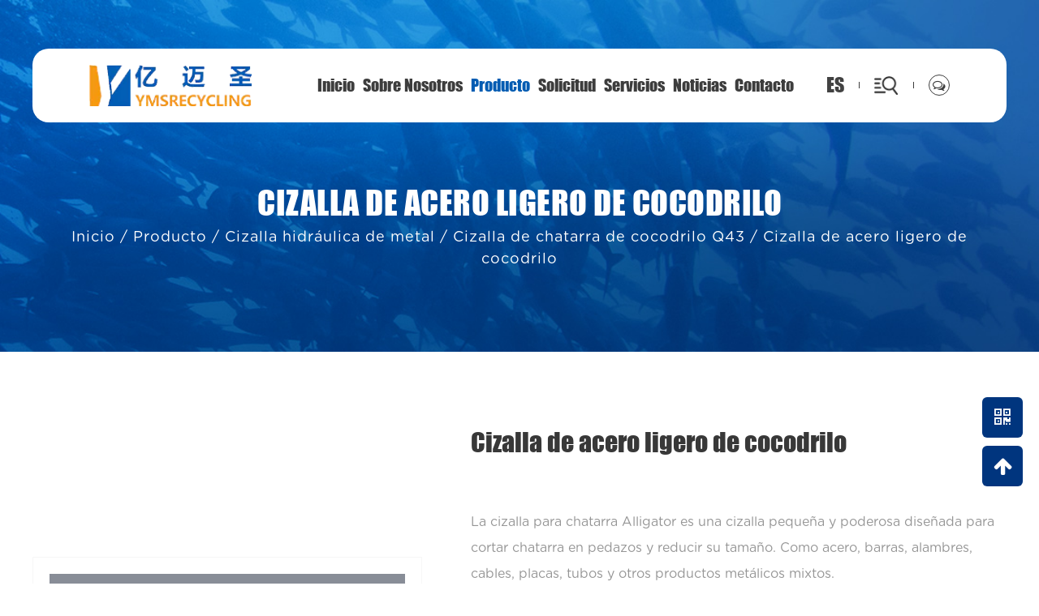

--- FILE ---
content_type: text/html; charset=utf-8
request_url: https://es.ymsrecycling.com/product/q43-alligator-scrap-metal-shearing-machine/alligator-light-steel-shearing-machine.html
body_size: 13919
content:
<!DOCTYPE html>
<html lang="es">

<head>
    <meta charset="UTF-8">
    <meta http-equiv="X-UA-Compatible" content="IE=edge">
    <meta name="viewport" content="width=device-width, initial-scale=1.0">
    <title>OEM/ODM Cizalla de acero ligero de cocodrilo Proveedores, Fábrica</title>
<meta name="description" content="Jiangyin Yimaisheng Hydraulic Machinery Co., Ltd es China OEM/ODM Cizalla de acero ligero de cocodrilo Proveedores y Cizalla de acero ligero de cocodrilo Fábrica,  La cizalla para chatarra Alligator es una cizalla pequeña y poderosa diseñada para cortar chatarra en pedazos y reducir..." />
<meta name="keywords" content="Cizalla de acero ligero de cocodrilo" />
<!--#header##-->    <link rel="shortcut icon" href="/template/es/images/icon.ico" type="image/x-icon">

    <link rel="stylesheet" href="/template/es/css/slick.css">

    <link rel="stylesheet preload" href="/api/min/?f=template/es/css/basic.css,/template/es/css/main.css,/template/es/css/swiper-bundle.min.css,/template/es/css/slick.css">

    
<script>
    window.addEventListener('load', function() {
        document.body.classList.add('dis_transition');
    });
</script>
</head>

<body>
    <div id="header" class="t_1">
        <!--===================== NAVI =====================-->

        <div class="nav t_1">

            <div class="menu t_1">

                <div class="menu-box flex_cont flex_a_center flex_j_center container">

                    <a href="/" class="logo t_1">
                        <img src='/metalbalerfactory/2024/04/26/logo-a.png' alt='Jiangyin Yimisheng Hydraulic Machinery Co., LTD.' width='0' height='0'>
                    </a>

                    <div class="menu_c flex_cont flex_a_center flex_j_center t_1">

                        <div class="menu-menu-container"><ul id="menu-menu-1" class="menu"><li  class="menu-item menu-item-type-custom menu-item-object-custom menu-item-235658"><a href="/" >Inicio</a></li><li  class="menu-item menu-item-type-taxonomy menu-item-object-category menu-item-has-children menu-item-235661"><a href="/about/" rel="nofollow">Sobre nosotros</a><ul class="sub-menu"><li  class="menu-item menu-item-type-custom menu-item-object-custom menu-item-235670"><a href="/about/factory/" rel="nofollow">Fábrica</a></li><li  class="menu-item menu-item-type-custom menu-item-object-custom menu-item-235671"><a href="/about/honor/" rel="nofollow">Honor</a></li><li  class="menu-item menu-item-type-custom menu-item-object-custom menu-item-235669"><a href="/about/faq/" rel="nofollow">Preguntas más frecuentes</a></li></ul></li><li  class="menu-item menu-item-type-taxonomy menu-item-object-category menu-item-has-children menu-item-235660"><a href="/product/" >Producto</a><ul class="sub-menu"><li  class="menu-item menu-item-type-taxonomy menu-item-object-category menu-item-has-children menu-item-235674"><a href="/product/hydraulic-metal-birquetting-press-machine/" >Prensa hidráulica de briquetas de metal</a><ul class="sub-menu"><li  class="menu-item menu-item-type-custom menu-item-object-custom menu-item-235677"><a href="/product/hydraulic-metal-birquetting-press-machine/y83-vertical-metal-briquetting-machine/" >Máquina briquetadora de metal vertical Y83</a></li><li  class="menu-item menu-item-type-custom menu-item-object-custom menu-item-235678"><a href="/product/hydraulic-metal-birquetting-press-machine/y83w-horizontal-metal-briquetting-machine/" >Máquina briquetadora de metal horizontal Y83W</a></li></ul></li><li  class="menu-item menu-item-type-taxonomy menu-item-object-category menu-item-has-children menu-item-235675"><a href="/product/hydraulic-metal-balering-press-machine/" >Prensa hidráulica de balas de metal</a><ul class="sub-menu"><li  class="menu-item menu-item-type-custom menu-item-object-custom menu-item-235679"><a href="/product/hydraulic-metal-balering-press-machine/y82-vertical-metal-balering-machine/" >Empacadora vertical de metales Y82</a></li><li  class="menu-item menu-item-type-custom menu-item-object-custom menu-item-235680"><a href="/product/hydraulic-metal-balering-press-machine/y81-horizontal-metal-balering-machine/" >Empacadora de metal horizontal Y81</a></li></ul></li><li  class="menu-item menu-item-type-taxonomy menu-item-object-category menu-item-has-children menu-item-235676"><a href="/product/hydraulic-metal-shearing-machine/" >Cizalla hidráulica de metal</a><ul class="sub-menu"><li  class="menu-item menu-item-type-custom menu-item-object-custom menu-item-235681"><a href="/product/hydraulic-metal-shearing-machine/q43-alligator-scrap-metal-shearing-machine/" >Cizalla de chatarra de cocodrilo Q43</a></li><li  class="menu-item menu-item-type-custom menu-item-object-custom menu-item-235682"><a href="/product/hydraulic-metal-shearing-machine/q91-heavyduty-scrap-metal-shearing-machine/" >Cizalla de chatarra de servicio pesado Q91</a></li><li  class="menu-item menu-item-type-custom menu-item-object-custom menu-item-235683"><a href="/product/hydraulic-metal-shearing-machine/ccd-catalytic-conver-decanner/" >Decantador de convertidor catalítico CCD</a></li></ul></li></ul></li><li  class="menu-item menu-item-type-custom menu-item-object-custom menu-item-235673"><a href="/application/" rel="nofollow">Solicitud</a></li><li  class="menu-item menu-item-type-custom menu-item-object-custom menu-item-235668"><a href="/service/" rel="nofollow">Servicios</a></li><li  class="menu-item menu-item-type-custom menu-item-object-custom menu-item-235659"><a href="/news/" >Noticias</a></li><li  class="menu-item menu-item-type-custom menu-item-object-custom menu-item-235662"><a href="/contact/" rel="nofollow">Contacto</a></li></ul></div>
                    </div>

                    <div class="right flex_cont flex_a_center">

                        <div class="lang_cont">

                            <div class="c_cont flex_cont flex_a_center">
                                <span>es</span>
                            </div>
    
                            <ul class="lang Auxil-language">
                                                                <li>
                                <a href="https://www.ymsrecycling.com">
                                    <img src="/template/es/images/en.jpg" alt="Jiangyin Yimisheng Hydraulic Machinery Co., LTD." width="0" height="0">
                                    <em data-name="en">English</em>
                                </a>
                                </li>
                                                                <li>
                                <a href="https://ru.ymsrecycling.com">
                                    <img src="/template/es/images/ru.jpg" alt="Jiangyin Yimisheng Hydraulic Machinery Co., LTD." width="0" height="0">
                                    <em data-name="ru">русский</em>
                                </a>
                                </li>
                                                                <li>
                                <a href="https://es.ymsrecycling.com">
                                    <img src="/template/es/images/es.jpg" alt="Jiangyin Yimisheng Hydraulic Machinery Co., LTD." width="0" height="0">
                                    <em data-name="es">Español</em>
                                </a>
                                </li>
                                                            </ul>
            
                        </div>

                        <div class="line"></div>

                        <div class="search img_bg" style="background-image: url(/template/es/images/index_1.png);"></div>

                        <div class="line"></div>

                        <div class="open_btn t_1 flex_cont flex_a_center flex_j_center">
                            <i class="fa fa-comments-o"></i>
                        </div>

                    </div>
                    

                </div>

            </div>
            
        </div>

    </div>

    <div class="search-box Auxil-search">
        <form method="get" action="/product/">
            <input type="text" placeholder="Búsqueda de Producto" name="search" id="s">
            <input type="submit" value="">
        </form>
        <i class="close"></i>
    </div>

    <div id="mobile" class="white">
        <div id="menu-on">
            <i class="line1"></i>
            <i class="line2"></i>
            <i class="line3"></i>
        </div>
        <div class="mobile-logo">
            <a href="/" class="logo">
                <img src="/template/es/images/logo.png" alt="Jiangyin Yimisheng Hydraulic Machinery Co., LTD." width="150" height="29">
            </a>
        </div>
        <div class="menu-content">
            <div class="menu-logo">
                <a href="/">
                    <img src="/template/es/images/logo.png" alt="Jiangyin Yimisheng Hydraulic Machinery Co., LTD." width="150" height="29">
                </a>
            </div>
            <div class="menu-list">
                <div class="h3"><i class="fa fa-list"></i> Menú Web</div>
                <div class="menu-menu-container"><ul id="menu-menu-1" class="menu"><li  class="menu-item menu-item-type-custom menu-item-object-custom menu-item-235658"><a href="/" >Inicio</a></li><li  class="menu-item menu-item-type-taxonomy menu-item-object-category menu-item-has-children menu-item-235661"><a href="/about/" rel="nofollow">Sobre nosotros</a><ul class="sub-menu"><li  class="menu-item menu-item-type-custom menu-item-object-custom menu-item-235670"><a href="/about/factory/" rel="nofollow">Fábrica</a></li><li  class="menu-item menu-item-type-custom menu-item-object-custom menu-item-235671"><a href="/about/honor/" rel="nofollow">Honor</a></li><li  class="menu-item menu-item-type-custom menu-item-object-custom menu-item-235669"><a href="/about/faq/" rel="nofollow">Preguntas más frecuentes</a></li></ul></li><li  class="menu-item menu-item-type-taxonomy menu-item-object-category menu-item-has-children menu-item-235660"><a href="/product/" >Producto</a><ul class="sub-menu"><li  class="menu-item menu-item-type-taxonomy menu-item-object-category menu-item-has-children menu-item-235674"><a href="/product/hydraulic-metal-birquetting-press-machine/" >Prensa hidráulica de briquetas de metal</a><ul class="sub-menu"><li  class="menu-item menu-item-type-custom menu-item-object-custom menu-item-235677"><a href="/product/hydraulic-metal-birquetting-press-machine/y83-vertical-metal-briquetting-machine/" >Máquina briquetadora de metal vertical Y83</a></li><li  class="menu-item menu-item-type-custom menu-item-object-custom menu-item-235678"><a href="/product/hydraulic-metal-birquetting-press-machine/y83w-horizontal-metal-briquetting-machine/" >Máquina briquetadora de metal horizontal Y83W</a></li></ul></li><li  class="menu-item menu-item-type-taxonomy menu-item-object-category menu-item-has-children menu-item-235675"><a href="/product/hydraulic-metal-balering-press-machine/" >Prensa hidráulica de balas de metal</a><ul class="sub-menu"><li  class="menu-item menu-item-type-custom menu-item-object-custom menu-item-235679"><a href="/product/hydraulic-metal-balering-press-machine/y82-vertical-metal-balering-machine/" >Empacadora vertical de metales Y82</a></li><li  class="menu-item menu-item-type-custom menu-item-object-custom menu-item-235680"><a href="/product/hydraulic-metal-balering-press-machine/y81-horizontal-metal-balering-machine/" >Empacadora de metal horizontal Y81</a></li></ul></li><li  class="menu-item menu-item-type-taxonomy menu-item-object-category menu-item-has-children menu-item-235676"><a href="/product/hydraulic-metal-shearing-machine/" >Cizalla hidráulica de metal</a><ul class="sub-menu"><li  class="menu-item menu-item-type-custom menu-item-object-custom menu-item-235681"><a href="/product/hydraulic-metal-shearing-machine/q43-alligator-scrap-metal-shearing-machine/" >Cizalla de chatarra de cocodrilo Q43</a></li><li  class="menu-item menu-item-type-custom menu-item-object-custom menu-item-235682"><a href="/product/hydraulic-metal-shearing-machine/q91-heavyduty-scrap-metal-shearing-machine/" >Cizalla de chatarra de servicio pesado Q91</a></li><li  class="menu-item menu-item-type-custom menu-item-object-custom menu-item-235683"><a href="/product/hydraulic-metal-shearing-machine/ccd-catalytic-conver-decanner/" >Decantador de convertidor catalítico CCD</a></li></ul></li></ul></li><li  class="menu-item menu-item-type-custom menu-item-object-custom menu-item-235673"><a href="/application/" rel="nofollow">Solicitud</a></li><li  class="menu-item menu-item-type-custom menu-item-object-custom menu-item-235668"><a href="/service/" rel="nofollow">Servicios</a></li><li  class="menu-item menu-item-type-custom menu-item-object-custom menu-item-235659"><a href="/news/" >Noticias</a></li><li  class="menu-item menu-item-type-custom menu-item-object-custom menu-item-235662"><a href="/contact/" rel="nofollow">Contacto</a></li></ul></div>            </div>
            <div class="mob-search Auxil-search">
                <div class="h3"><i class="fa fa-search"></i> Búsqueda de Producto</div>
                <form method="get" action="/product/">
                    <input type="text" placeholder="Buscar..." name="search" id="s" value="">
                    <input type="submit" value="">
                </form>
            </div>
            <div class="mob-yuy">
                <div class="h3"><i class="fa fa-globe"></i> Idioma</div>
                <ul class="lang Auxil-language-wap">
                                        <li>
                    <a href="https://www.ymsrecycling.com">
                        <img src="/template/es/images/en.jpg" alt="Jiangyin Yimisheng Hydraulic Machinery Co., LTD." width="0" height="0">
                        <em data-name="en">English</em>
                    </a>
                    </li>
                                        <li>
                    <a href="https://ru.ymsrecycling.com">
                        <img src="/template/es/images/ru.jpg" alt="Jiangyin Yimisheng Hydraulic Machinery Co., LTD." width="0" height="0">
                        <em data-name="ru">русский</em>
                    </a>
                    </li>
                                        <li>
                    <a href="https://es.ymsrecycling.com">
                        <img src="/template/es/images/es.jpg" alt="Jiangyin Yimisheng Hydraulic Machinery Co., LTD." width="0" height="0">
                        <em data-name="es">Español</em>
                    </a>
                    </li>
                                    </ul>
            </div>
            <div class="mob-share">
                <div class="h3"><i class="fa fa-share-alt"></i> Compartir</div>
                <ul class="grid-box">
                    <li class="column"><a
                            rel="nofollow" href="javascript:window.open('http://www.facebook.com/sharer.php?u='+encodeURIComponent(document.location.href)+'&t='+encodeURIComponent(document.title),'_blank','toolbar=yes, location=yes, directories=no, status=no, menubar=yes, scrollbars=yes, resizable=no, copyhistory=yes, width=600, height=450,top=100,left=350');void(0)"><i
                                class="fa fa-facebook-f"></i></a></li>
                    <li class="column"><a
                            rel="nofollow" href="javascript:window.open('http://twitter.com/home?status='+encodeURIComponent(document.location.href)+' '+encodeURIComponent(document.title),'_blank','toolbar=yes, location=yes, directories=no, status=no, menubar=yes, scrollbars=yes, resizable=no, copyhistory=yes, width=600, height=450,top=100,left=350');void(0)"><i
                                class="fa fa-twitter"></i></a></li>
                    <li class="column"><a
                            rel="nofollow" href="javascript:window.open('http://www.linkedin.com/shareArticle?mini=true&url='+encodeURIComponent(document.location.href)+'&title='+encodeURIComponent(document.title)+'&source='+encodeURIComponent(document.location.href),'_blank','toolbar=yes, location=yes, directories=no, status=no, menubar=yes, scrollbars=yes, resizable=no, copyhistory=yes, width=600, height=450,top=100,left=350');void(0)"><i
                                class="fa fa-linkedin in"></i></a></li>
                    <li class="column"><a
                            rel="nofollow" href="javascript:window.open('https://pinterest.com/pin/create/button/?description='+encodeURIComponent(document.title)+'&url='+encodeURIComponent(document.location.href),'_blank','toolbar=yes, location=yes, directories=no, status=no, menubar=yes, scrollbars=yes, resizable=no, copyhistory=yes, width=600, height=450,top=100,left=350');void(0)"><i
                                class="fa fa-pinterest"></i></a></li>
                </ul>
            </div>
            <div id="menu-off">
                <div class="h3"><i class="fa fa-close"></i> Salir del menú </div>
            </div>
        </div>
    </div>
<!--===================== INNER BANNER =====================-->
<div class="inner-banner txt-center" style="background-image: url(/template/es/images/inner-banner.jpg);">
	<div class="ui container">
		<h2>Cizalla de acero ligero de cocodrilo</h2>
		<div class="mbx font-18 Auxil-crumbs"><a href="/">Inicio</a> &#47; <a href="/product/">Producto</a> &#47;  <a href="/product/hydraulic-metal-shearing-machine/">Cizalla hidráulica de metal</a> &#47; <a href="/product/hydraulic-metal-shearing-machine/q43-alligator-scrap-metal-shearing-machine/">Cizalla de chatarra de cocodrilo Q43</a> &#47; <span>Cizalla de acero ligero de cocodrilo</span></div>
	</div>
</div>

<!--===================== MAIN CONTENT =====================-->
<div class="inner-page prodet-page about-page">
	<div class="prodet-1">
		<div class="container">
						<div class="box grid-box two">
				<div class="left column">
					<div class="big">
						<a rel="nofollow" href="/metalbalerfactory/2024/04/26/416a2ff805f6718f80e2a2da0b.jpg" data-fancybox='groop_pro'><img src="/metalbalerfactory/2024/04/26/416a2ff805f6718f80e2a2da0b.jpg" alt="Cizalla de acero ligero de cocodrilo" title="Cizalla de acero ligero de cocodrilo"></a>
					</div>
				</div>
				<div class="right column">
					<h1 class="Auxil-h1">Cizalla de acero ligero de cocodrilo</h1>
					<div class="content">
						 La cizalla para chatarra Alligator es una cizalla pequeña y poderosa diseñada para cortar chatarra en pedazos y reducir su tamaño. Como acero, barras, alambres, cables, placas, tubos y otros productos metálicos mixtos. <br/> La cizalla de cocodrilo de la serie Q43 se utiliza para el corte en frío de todo tipo de perfiles de chatarra y piezas de mecanismos, como fragmentos de acero, barras de chatarra, chatarra de aleación de aluminio, convertidores catalíticos, etc., adecuada para centros de procesamiento de chatarra de acero pequeños y medianos. , empresas de procesamiento de recursos renovables, empresas de desguace de vehículos, industria de metales no ferrosos, etc. <br/> La máquina cortadora Alligator es fácil de operar y presenta tiempos de ciclo rápidos a la vez que mantiene una gran fuerza para cortar material de chatarra resistente con operación de ciclo único o operación de ciclo continuo.					</div>
					<div class="proview-img">
						<ul class="grid-box three">
														<li><a rel="nofollow" href="/metalbalerfactory/2024/04/26/416a2ff805f6718f80e2a2da0b.jpg" data-fancybox='groop_pro'><img src="/metalbalerfactory/2024/04/26/416a2ff805f6718f80e2a2da0b.jpg" alt='Jiangyin Yimisheng Hydraulic Machinery Co., LTD.'  title='Jiangyin Yimisheng Hydraulic Machinery Co., LTD.'/></a></li>
													</ul>
					</div>
					<div class="btn">
						<a rel="nofollow" href="javascript:;">Formulario de mensaje</a>
					</div>
					<div class="share">
						<h6>Compartir:</h6>
						<ul class="grid-box">
							<li class="column"><a rel="nofollow" href="javascript:;"><i class="fa fa-facebook-f"></i></a></li>
							<li class="column"><a rel="nofollow" href="javascript:;"><i class="fa fa-twitter"></i></a></li>
							<li class="column"><a rel="nofollow" href="javascript:;"><i class="fa fa-whatsapp"></i></a></li>
							<li class="column"><a rel="nofollow" href="javascript:;"><i class="fa fa-linkedin in"></i></a></li>
							<li class="column"><a rel="nofollow" href="javascript:;"><i class="fa fa-reddit"></i></a></li>
							<li class="column"><a rel="nofollow" href="javascript:;"><i class="fa fa-pinterest"></i></a></li>
						</ul>
					</div>

					<div class="m-link Auxil-through">
						<a href="/product/q43-alligator-scrap-metal-shearing-machine/alligator-tyre-and-wheel-shearing-machine.html">
						ANTERIOR: Máquina cortadora de neumáticos y ruedas de cocodrilo</a>
												<a href="javascript:;">
						SIGUIENTE:No hay artículo siguiente						</a>
											</div>

				</div>
			</div>
			

		</div>

	</div>

	<div class="init-2">
		<div class="container">
            <div class=""> <table border="0" cellspacing="0">  <tbody>   <tr>    <td valign="top" width="284">     <p>      N º de Modelo.      <o:p>      </o:p>     </p>    </td>    <td valign="top" width="284">     <p>      Q43-63      <o:p>      </o:p>     </p>    </td>   </tr>   <tr>    <td valign="top" width="284">     <p>      Marca      <o:p>      </o:p>     </p>    </td>    <td valign="top" width="284">     <p>      YMSRECICLAJE      <o:p>      </o:p>     </p>    </td>   </tr>   <tr>    <td valign="top" width="284">     <p>      Lugar de origen      <o:p>      </o:p>     </p>    </td>    <td valign="top" width="284">     <p>      Porcelana      <o:p>      </o:p>     </p>    </td>   </tr>   <tr>    <td valign="top" width="284">     <p>      Estado      <o:p>      </o:p>     </p>    </td>    <td valign="top" width="284">     <p>      Nuevo      <o:p>      </o:p>     </p>    </td>   </tr>   <tr>    <td valign="top" width="284">     <p>      Vídeo de inspección de fábrica      <o:p>      </o:p>     </p>    </td>    <td valign="top" width="284">     <p>      Proporcionó      <o:p>      </o:p>     </p>    </td>   </tr>   <tr>    <td valign="top" width="284">     <p>      Informe de prueba mecánica      <o:p>      </o:p>     </p>    </td>    <td valign="top" width="284">     <p>      Proporcionó      <o:p>      </o:p>     </p>    </td>   </tr>   <tr>    <td valign="top" width="284">     <p>      Tipo de comercialización      <o:p>      </o:p>     </p>    </td>    <td valign="top" width="284">     <p>      Producto ordinario      <o:p>      </o:p>     </p>    </td>   </tr>   <tr>    <td valign="top" width="284">     <p>      Período de garantía de los componentes principales      <o:p>      </o:p>     </p>    </td>    <td valign="top" width="284">     <p>      1 año      <o:p>      </o:p>     </p>    </td>   </tr>   <tr>    <td valign="top" width="284">     <p>      Componentes principales      <o:p>      </o:p>     </p>    </td>    <td valign="top" width="284">     <p>      Plc, Motor, Recipiente A Presión, Bomba      <o:p>      </o:p>     </p>    </td>   </tr>   <tr>    <td valign="top" width="284">     <p>      Período de garantía      <o:p>      </o:p>     </p>    </td>    <td valign="top" width="284">     <p>      1 año      <o:p>      </o:p>     </p>    </td>   </tr>   <tr>    <td valign="top" width="284">     <p>      Tipo de máquina      <o:p>      </o:p>     </p>    </td>    <td valign="top" width="284">     <p>      Cizallas hidráulicas de cocodrilo      <o:p>      </o:p>     </p>    </td>   </tr>   <tr>    <td valign="top" width="284">     <p>      Material mecanizable      <o:p>      </o:p>     </p>    </td>    <td valign="top" width="284">     <p>      Acero carbono      <o:p>      </o:p>     </p>    </td>   </tr>   <tr>    <td valign="top" width="284">     <p>      Punto de venta principal      <o:p>      </o:p>     </p>    </td>    <td valign="top" width="284">     <p>      Fácil de operar      <o:p>      </o:p>     </p>    </td>   </tr>   <tr>    <td valign="top" width="284">     <p>      Servicio fuera de garantía      <o:p>      </o:p>     </p>    </td>    <td valign="top" width="284">     <p>      Soporte técnico por vídeo, soporte en línea, repuestos      <o:p>      </o:p>     </p>    </td>   </tr>   <tr>    <td valign="top" width="284">     <p>      Industria aplicable      <o:p>      </o:p>     </p>    </td>    <td valign="top" width="284">     <p>      Manufacturing Plant, Energy &Amp; Mining, Other      <o:p>      </o:p>     </p>    </td>   </tr>   <tr>    <td valign="top" width="284">     <p>      Dónde proporcionar servicios locales (en qué países hay puntos de servicio en el extranjero)      <o:p>      </o:p>     </p>    </td>    <td valign="top" width="284">     <p>      Rusia, Malasia, Ucrania      <o:p>      </o:p>     </p>    </td>   </tr>   <tr>    <td valign="top" width="284">     <p>      Ubicación de la sala de exposición (en qué países hay salas de muestra en el extranjero)      <o:p>      </o:p>     </p>    </td>    <td valign="top" width="284">     <p>      Ucrania, Malasia, Australia      <o:p>      </o:p>     </p>    </td>   </tr>   <tr>    <td valign="top" width="284">     <p>      Longitud de la hoja      <o:p>      </o:p>     </p>    </td>    <td valign="top" width="284">     <p>      600 mm      <o:p>      </o:p>     </p>    </td>   </tr>   <tr>    <td valign="top" width="284">     <p>      Solicitud      <o:p>      </o:p>     </p>    </td>    <td valign="top" width="284">     <p>      Para diversos cortes de chatarra de metal      <o:p>      </o:p>     </p>    </td>   </tr>   <tr>    <td valign="top" width="284">     <p>      Voltaje      <o:p>      </o:p>     </p>    </td>    <td valign="top" width="284">     <p>      380v/trifásico/50hz; Soporte personalizado      <o:p>      </o:p>     </p>    </td>   </tr>   <tr>    <td valign="top" width="284">     <p>      Operación      <o:p>      </o:p>     </p>    </td>    <td valign="top" width="284">     <p>      alimentación manual; Funcionamiento con pedal o botones.      <o:p>      </o:p>     </p>    </td>   </tr>   <tr>    <td valign="top" width="284">     <p>      Presión de trabajo del sistema      <o:p>      </o:p>     </p>    </td>    <td valign="top" width="284">     <p>      20~22mpa      <o:p>      </o:p>     </p>    </td>   </tr>   <tr>    <td valign="top" width="284">     <p>      Fuerza de corte máxima      <o:p>      </o:p>     </p>    </td>    <td valign="top" width="284">     <p>      63 toneladas      <o:p>      </o:p>     </p>    </td>   </tr>   <tr>    <td valign="top" width="284">     <p>      Velocidad de corte      <o:p>      </o:p>     </p>    </td>    <td valign="top" width="284">     <p>      8~10 cortes/minuto      <o:p>      </o:p>     </p>    </td>   </tr>   <tr>    <td valign="top" width="284">     <p>      Aceite hidráulico      <o:p>      </o:p>     </p>    </td>    <td valign="top" width="284">     <p>      ~240 litros      <o:p>      </o:p>     </p>    </td>   </tr>   <tr>    <td valign="top" width="284">     <p>      Enfriamiento de aceite      <o:p>      </o:p>     </p>    </td>    <td valign="top" width="284">     <p>      Opcional      <o:p>      </o:p>     </p>    </td>   </tr>   <tr>    <td valign="top" width="284">     <p>      Capacidad máxima de corte      <o:p>      </o:p>     </p>    </td>    <td valign="top" width="284">     <p>      Placa de Acero 30×200mm;      <o:p>      </o:p>     </p>     <p>      Barra de acero redonda Φ35mm      <o:p>      </o:p>     </p>    </td>   </tr>  </tbody> </table></div>
            <div class=""> <table border="0" cellspacing="0">  <tbody>   <tr>    <td valign="top" width="284">     <p>      Tipo de pago      <o:p>      </o:p>     </p>    </td>    <td valign="top" width="284">     <p>      LC, T/T      <o:p>      </o:p>     </p>    </td>   </tr>   <tr>    <td valign="top" width="284">     <p>      Incoterm      <o:p>      </o:p>     </p>    </td>    <td valign="top" width="284">     <p>      MANDO, CIF      <o:p>      </o:p>     </p>    </td>   </tr>   <tr>    <td valign="top" width="284">     <p>      Mín. Orden      <o:p>      </o:p>     </p>    </td>    <td valign="top" width="284">     <p>      1 juego/juegos      <o:p>      </o:p>     </p>    </td>   </tr>   <tr>    <td valign="top" width="284">     <p>      Transporte      <o:p>      </o:p>     </p>    </td>    <td valign="top" width="284">     <p>      Océano, Tierra      <o:p>      </o:p>     </p>    </td>   </tr>   <tr>    <td valign="top" width="284">     <p>      Puerto      <o:p>      </o:p>     </p>    </td>    <td valign="top" width="284">     <p>      LLEVAR A LA FUERZA      <o:p>      </o:p>     </p>    </td>   </tr>   <tr>    <td valign="top" width="284">     Opción     <o:p>     </o:p>    </td>    <td valign="top" width="284">     <a>      Q43-63-500     </a>     <br/>     <a>      Q43-63-600     </a>     <br/>     <a>      Q43-63-700     </a>    </td>   </tr>  </tbody> </table></div>
            <div class=""> <p>  <strong>   Descripción de la cizalla de cocodrilo Q43  </strong> </p> <p>  YMSRECYCLING ofrece una variedad de modelos de cizallas tipo cocodrilo, que admiten diferentes entornos de trabajo.  <br/>  Ofrecemos soluciones económicas y efectivas para ayudarle a procesar diferentes chatarras.  <br/>  Este equipo se puede personalizar y ampliar según las necesidades reales de los clientes en el sitio.  <br/>  Proporcione sus requisitos en consulta. </p> <p>  <img class="wscnph" src="/metalbalerfactory/2024/04/26/64465d0230728e4ca6defac606.png"/> </p></div>
		</div>
	</div>

</div>




<div class="seoPublic">
    <div class="Auxil-about">
        <div class="ui container">
            <div class="title">Sobre nosotros</div>
            <div class="box grid-box two">
                <div class="left column">
                    <img src="/metalbalerfactory/2024/04/22/gongchang.jpg" alt='Jiangyin Yimisheng Hydraulic Machinery Co., LTD.'>
                </div>
                <div class="right column">
                    <div class="h3">Jiangyin Yimisheng Hydraulic Machinery Co., LTD.</div>
                    <div class="text">Jiangyin Yimaisheng Hydraulic Machinery Co., Ltd.(abbreviated as YMSRECYCLING) es una empresa china dedicada al diseño y fabricación de maquinaria para el reciclaje de metales. Somos <a href="/product/q43-alligator-scrap-metal-shearing-machine/alligator-light-steel-shearing-machine.html">Porcelana Cizalla de acero ligero de cocodrilo Proveedores </a> y <a href="/product/q43-alligator-scrap-metal-shearing-machine/alligator-light-steel-shearing-machine.html">Cizalla de acero ligero de cocodrilo Fábrica</a>. Nuestra empresa fue fundada en 2019 y está ubicada en el hermoso parque industrial Jiangyin Yunting.</br>
Las máquinas de reciclaje diseñadas y fabricadas por YMSRECYCLING cumplen con los requisitos de procesamiento de una variedad de chatarra de metal. Proporcionamos una variedad de soluciones y equipos de procesamiento estables y rentables para la industria del metal. centro metalúrgico, depósito de chatarra de metal y muchas otras industrias. Desde el diseño hasta la producción, todas las máquinas de reciclaje se fabrican con alta calidad de manera estable y eficiente para satisfacer las demandas de los clientes bajo el sistemático sistema de gestión de calidad S09001.</br>
Nos adherimos a la innovación del concepto de liderazgo, la innovación tecnológica y la innovación de productos para satisfacer las necesidades del mercado, promover el trabajo eficaz, mejorar la calidad de los productos y servicios, mejorar la competitividad central y garantizar un crecimiento estable a largo plazo. Esperamos trabajar con usted para hacer un esfuerzo y contribuir al desarrollo armonioso de los equipos y servicios de reciclaje. y continuar trabajando para el beneficio mutuo, el desarrollo común, la armonía y el progreso, que el mundo sea mejor.</div>
                </div>
            </div>
        </div>
    </div>
        <div class="Auxil-honor">
        <div class="ui container">
            <div class="title">Certificado de honor</div>
            <div class="list">
                <ul class="grid-box four">
                                        <li class="column"><a data-fancybox="group" class="spotlight img-box" rel="nofollow" href="/metalbalerfactory/2024/04/22/jiangyin-yimaisheng-hydraulic-machinery-co-ltd-4.jpg"><img src="/metalbalerfactory/2024/04/22/jiangyin-yimaisheng-hydraulic-machinery-co-ltd-4.jpg" alt="Maquinaria hidráulica Co Ltd de Jiangyin Yimaisheng"></a></li>
                                        <li class="column"><a data-fancybox="group" class="spotlight img-box" rel="nofollow" href="/metalbalerfactory/2024/04/22/jiangyin-yimaisheng-hydraulic-machinery-co-ltd-5.jpg"><img src="/metalbalerfactory/2024/04/22/jiangyin-yimaisheng-hydraulic-machinery-co-ltd-5.jpg" alt="Maquinaria hidráulica Co Ltd de Jiangyin Yimaisheng"></a></li>
                                        <li class="column"><a data-fancybox="group" class="spotlight img-box" rel="nofollow" href="/metalbalerfactory/2024/04/22/jiangyin-yimaisheng-hydraulic-machinery-co-ltd-.jpg"><img src="/metalbalerfactory/2024/04/22/jiangyin-yimaisheng-hydraulic-machinery-co-ltd-.jpg" alt="Maquinaria hidráulica Co Ltd de Jiangyin Yimaisheng"></a></li>
                                        <li class="column"><a data-fancybox="group" class="spotlight img-box" rel="nofollow" href="/metalbalerfactory/2024/04/22/jiangyin-yimaisheng-hydraulic-machinery-co-ltd-1.jpg"><img src="/metalbalerfactory/2024/04/22/jiangyin-yimaisheng-hydraulic-machinery-co-ltd-1.jpg" alt="Maquinaria hidráulica Co Ltd de Jiangyin Yimaisheng"></a></li>
                                        <li class="column"><a data-fancybox="group" class="spotlight img-box" rel="nofollow" href="/metalbalerfactory/2024/04/22/jiangyin-yimaisheng-hydraulic-machinery-co-ltd-2.jpg"><img src="/metalbalerfactory/2024/04/22/jiangyin-yimaisheng-hydraulic-machinery-co-ltd-2.jpg" alt="Maquinaria hidráulica Co Ltd de Jiangyin Yimaisheng"></a></li>
                                        <li class="column"><a data-fancybox="group" class="spotlight img-box" rel="nofollow" href="/metalbalerfactory/2024/04/22/jiangyin-yimaisheng-hydraulic-machinery-co-ltd-3.jpg"><img src="/metalbalerfactory/2024/04/22/jiangyin-yimaisheng-hydraulic-machinery-co-ltd-3.jpg" alt="Maquinaria hidráulica Co Ltd de Jiangyin Yimaisheng"></a></li>
                                    </ul>
            </div>
        </div>
    </div>
        <div class="Auxil-news">
        <div class="ui container">
            <div class="title">Noticias</div>
            <div class="list">
                <ul class="grid-box three">
                                        <li class="column">
                        <a rel="nofollow" href="/news/how-can-scrap-metal-processing-equipment-help-businesses-achieve-energy.html" class="img-box" style="background-image: url(/ymsrecycling/2025/12/19/1-3.jpg)"></a>
                        <div class="content">
                            <div class="h6"><a href="/news/how-can-scrap-metal-processing-equipment-help-businesses-achieve-energy.html">¿Cómo pueden los equipos de procesamiento de chatarra ayudar a las empresas a alcanzar sus objetivos de ahorro de energía y protección ambiental?</a></div>
                            <time>22 Dec, 2025</time>
                            <p>   En el desarrollo de la industria moderna, el reciclaje de chatarra se ha convertido en un vínculo indispensable e importante. El procesamiento de chatarra no sólo ahorra recursos de forma eficaz, s...</p>
                            <a rel="nofollow" href="/news/how-can-scrap-metal-processing-equipment-help-businesses-achieve-energy.html" class="link">LEER MÁS</a>
                        </div>
                    </li>
                                        <li class="column">
                        <a rel="nofollow" href="/news/what-are-the-significant-advantages-of-a-hydraulic-scrap-metal.html" class="img-box" style="background-image: url(/ymsrecycling/2025/12/19/1.jpg)"></a>
                        <div class="content">
                            <div class="h6"><a href="/news/what-are-the-significant-advantages-of-a-hydraulic-scrap-metal.html">¿Cuáles son las ventajas importantes de una máquina empacadora de chatarra hidráulica en comparación con los métodos de empacado tradicionales?</a></div>
                            <time>15 Dec, 2025</time>
                            <p>   Con la creciente demanda mundial de reciclaje de chatarra, la máquina empacadora hidráulica de chatarra, como pieza clave del equipo, se ha vuelto indispensable en diversas industrias de procesamie...</p>
                            <a rel="nofollow" href="/news/what-are-the-significant-advantages-of-a-hydraulic-scrap-metal.html" class="link">LEER MÁS</a>
                        </div>
                    </li>
                                        <li class="column">
                        <a rel="nofollow" href="/news/what-are-the-advantages-of-the-highefficiency-shearing-capabilities-of.html" class="img-box" style="background-image: url(/ymsrecycling/2025/12/09/1.jpg)"></a>
                        <div class="content">
                            <div class="h6"><a href="/news/what-are-the-advantages-of-the-highefficiency-shearing-capabilities-of.html">¿Cuáles son las ventajas de las capacidades de corte de alta eficiencia de una máquina cizalla para chatarra pesada?</a></div>
                            <time>08 Dec, 2025</time>
                            <p>   En la moderna industria de procesamiento de chatarra y reciclaje de metales,         máquina cortadora de chatarra pesada       s se han convertido en un equipo central indispensable. Con el contin...</p>
                            <a rel="nofollow" href="/news/what-are-the-advantages-of-the-highefficiency-shearing-capabilities-of.html" class="link">LEER MÁS</a>
                        </div>
                    </li>
                                        <li class="column">
                        <a rel="nofollow" href="/news/custom-metal-baler-machine-a-revolutionary-tool-for-metal-baling.html" class="img-box" style="background-image: url(/ymsrecycling/2025/12/05/2.jpg)"></a>
                        <div class="content">
                            <div class="h6"><a href="/news/custom-metal-baler-machine-a-revolutionary-tool-for-metal-baling.html">Máquina empacadora de metales personalizada: una herramienta revolucionaria para empacar metales</a></div>
                            <time>01 Dec, 2025</time>
                            <p>   En la producción industrial moderna y el reciclaje de residuos,         empacadoras de metal personalizadas       Se están convirtiendo cada vez más en equipos esenciales para que las empresas mejo...</p>
                            <a rel="nofollow" href="/news/custom-metal-baler-machine-a-revolutionary-tool-for-metal-baling.html" class="link">LEER MÁS</a>
                        </div>
                    </li>
                                        <li class="column">
                        <a rel="nofollow" href="/news/scrap-metal-baler-a-new-direction-for-intelligent-and-largescale.html" class="img-box" style="background-image: url(/ymsrecycling/2025/11/20/2.jpg)"></a>
                        <div class="content">
                            <div class="h6"><a href="/news/scrap-metal-baler-a-new-direction-for-intelligent-and-largescale.html">Empacadora de chatarra: una nueva dirección para el reciclaje inteligente y a gran escala de metales</a></div>
                            <time>22 Nov, 2025</time>
                            <p>   Con el avance integral de los conceptos de desarrollo sostenible, la industria del metal reciclado se ha convertido gradualmente en un componente indispensable e importante de los sistemas globales...</p>
                            <a rel="nofollow" href="/news/scrap-metal-baler-a-new-direction-for-intelligent-and-largescale.html" class="link">LEER MÁS</a>
                        </div>
                    </li>
                                        <li class="column">
                        <a rel="nofollow" href="/news/how-has-the-hydarulic-scrap-metal-baler-machine-become-a.html" class="img-box" style="background-image: url(/ymsrecycling/2025/11/20/1.jpg)"></a>
                        <div class="content">
                            <div class="h6"><a href="/news/how-has-the-hydarulic-scrap-metal-baler-machine-become-a.html">¿Cómo se ha convertido la máquina empacadora de chatarra hidráulica en un equipo de energía central en la industria del reciclaje de metales?</a></div>
                            <time>15 Nov, 2025</time>
                            <p>   En la industria moderna del reciclaje de metales, la eficiencia del procesamiento, la densidad del producto terminado y los costos operativos se están convirtiendo en indicadores clave competitivos...</p>
                            <a rel="nofollow" href="/news/how-has-the-hydarulic-scrap-metal-baler-machine-become-a.html" class="link">LEER MÁS</a>
                        </div>
                    </li>
                                        <li class="column">
                        <a rel="nofollow" href="/news/essential-equipment-for-scrap-metal-recycling-heavy-scrap-metal-shear.html" class="img-box" style="background-image: url(/ymsrecycling/2025/11/14/1.jpg)"></a>
                        <div class="content">
                            <div class="h6"><a href="/news/essential-equipment-for-scrap-metal-recycling-heavy-scrap-metal-shear.html">Equipo esencial para el reciclaje de chatarra: máquina cizalla para chatarra pesada</a></div>
                            <time>08 Nov, 2025</time>
                            <p>   En la industria moderna de reciclaje y regeneración de metales, el         maquina cortadora de chatarra pesada       juega un papel irremplazable. Con el desarrollo industrial y la creciente conci...</p>
                            <a rel="nofollow" href="/news/essential-equipment-for-scrap-metal-recycling-heavy-scrap-metal-shear.html" class="link">LEER MÁS</a>
                        </div>
                    </li>
                                        <li class="column">
                        <a rel="nofollow" href="/news/aluminum-shavings-briquetting-machine-key-equipment-for-efficient-recycling-and.html" class="img-box" style="background-image: url(/ymsrecycling/2025/11/07/1.jpg)"></a>
                        <div class="content">
                            <div class="h6"><a href="/news/aluminum-shavings-briquetting-machine-key-equipment-for-efficient-recycling-and.html">Máquina briquetadora de virutas de aluminio: equipo clave para un reciclaje eficiente y una reutilización ecológica</a></div>
                            <time>01 Nov, 2025</time>
                            <p>   En la industria procesadora de metales, las virutas de aluminio son uno de los subproductos de producción más comunes. Con el uso generalizado de productos de aluminio, el reciclaje y la reutilizac...</p>
                            <a rel="nofollow" href="/news/aluminum-shavings-briquetting-machine-key-equipment-for-efficient-recycling-and.html" class="link">LEER MÁS</a>
                        </div>
                    </li>
                                        <li class="column">
                        <a rel="nofollow" href="/news/new-trends-in-metal-recycling-equipment-the-structure-performance-and.html" class="img-box" style="background-image: url(/ymsrecycling/2025/10/23/1.jpg)"></a>
                        <div class="content">
                            <div class="h6"><a href="/news/new-trends-in-metal-recycling-equipment-the-structure-performance-and.html">Nuevas tendencias en equipos de reciclaje de metal: estructura, rendimiento y valor de aplicación de las máquinas empacadoras de chatarra</a></div>
                            <time>22 Oct, 2025</time>
                            <p>          Empacadoras de chatarra       se han convertido en un equipo central indispensable en la industria del reciclaje de metales y de recursos. Con el avance de las políticas de protección ambien...</p>
                            <a rel="nofollow" href="/news/new-trends-in-metal-recycling-equipment-the-structure-performance-and.html" class="link">LEER MÁS</a>
                        </div>
                    </li>
                                        <li class="column">
                        <a rel="nofollow" href="/news/a-new-direction-for-energy-saving-and-environmental-protection-the.html" class="img-box" style="background-image: url(/ymsrecycling/2025/10/16/1.jpg)"></a>
                        <div class="content">
                            <div class="h6"><a href="/news/a-new-direction-for-energy-saving-and-environmental-protection-the.html">Una nueva dirección para el ahorro de energía y la protección del medio ambiente: el importante papel de las máquinas briquetadoras de virutas de aluminio en el procesamiento de metales</a></div>
                            <time>15 Oct, 2025</time>
                            <p>   En la industria moderna de procesamiento de metales, el aluminio se utiliza ampliamente debido a su peso ligero, alta resistencia y excelente ductilidad. Sin embargo, los procesos de corte, fresado...</p>
                            <a rel="nofollow" href="/news/a-new-direction-for-energy-saving-and-environmental-protection-the.html" class="link">LEER MÁS</a>
                        </div>
                    </li>
                                        <li class="column">
                        <a rel="nofollow" href="/news/scrap-metal-chips-briquetting-machine-the-energyefficient-way-to-briquet.html" class="img-box" style="background-image: url(/ymsrecycling/2025/10/13/1.jpg)"></a>
                        <div class="content">
                            <div class="h6"><a href="/news/scrap-metal-chips-briquetting-machine-the-energyefficient-way-to-briquet.html">Máquina briquetadora de virutas de chatarra: la forma energéticamente eficiente de briquetar virutas de metal</a></div>
                            <time>08 Oct, 2025</time>
                            <p>   En la industria moderna de procesamiento de metales, el manejo eficiente de las grandes cantidades de virutas de metal generadas durante el proceso de corte siempre ha sido una cuestión clave para ...</p>
                            <a rel="nofollow" href="/news/scrap-metal-chips-briquetting-machine-the-energyefficient-way-to-briquet.html" class="link">LEER MÁS</a>
                        </div>
                    </li>
                                        <li class="column">
                        <a rel="nofollow" href="/news/scrap-metal-recycle-machine-a-key-equipment-for-promoting-a.html" class="img-box" style="background-image: url(/ymsrecycling/2025/09/23/2.jpg)"></a>
                        <div class="content">
                            <div class="h6"><a href="/news/scrap-metal-recycle-machine-a-key-equipment-for-promoting-a.html">Máquina de reciclaje de chatarra: un equipo clave para promover una economía circular</a></div>
                            <time>01 Oct, 2025</time>
                            <p>   En el desarrollo industrial y urbano moderno, el reciclaje de chatarra no sólo es un medio crucial para la reutilización de recursos, sino también un componente clave del desarrollo sostenible. Con...</p>
                            <a rel="nofollow" href="/news/scrap-metal-recycle-machine-a-key-equipment-for-promoting-a.html" class="link">LEER MÁS</a>
                        </div>
                    </li>
                                    </ul>
            </div>
        </div>
    </div>
    <div class="Auxil-form">
        <div class="ui container">
            <div class="title">Comentarios de mensajes</div>
            <div class="form">
                <form id="AuxilSend" onsubmit="return false;">
                    <input type="hidden" name="your-message" value="">
                    <input type="hidden" name="your-email" value="">
                    <ul class="grid-box two">
                        <li class="column"><input type="text" name="name" placeholder="Su nombre"></li>
                        <li class="column"><input type="text" name="mail" placeholder="Tu correo electrónico*"></li>
                        <li class="column"><input type="text" name="phone" placeholder="Su teléfono"></li>
                        <li class="column"><input type="text" name="title" placeholder="Tu compañía"></li>
                        <li class="column wid-100"><textarea name="content" placeholder="Mensaje*"></textarea></li>
                        <li class="column wid-100"><input type="submit" value="Enviar"></li>
                    </ul>
                </form>
            </div>
        </div>
    </div>
        <div class="Auxil-related">
        <div class="ui container">
            <div class="title">Productos relacionados</div>
            <div class="list">
                <ul class="grid-box three">
                                        <li class="column">
                        <div class="box wow zoomIn animated" data-wow-delay=".3s" data-wow-duration="1.5s">
                            <a rel="nofollow" href="/product/y83-vertical-metal-briquetting-machine/vertical-iron-chips-briquetting-machine.html" class="img-box"><img src="/metalbalerfactory/2024/04/25/421fa4312bbdefd74395c35b11.jpg@95q.jpg" alt="Máquina briquetadora de virutas de hierro vertical" title="Máquina briquetadora de virutas de hierro vertical"></a>
                            <div class="content">
                                <div class="h3"><a href="/product/y83-vertical-metal-briquetting-machine/vertical-iron-chips-briquetting-machine.html">Máquina briquetadora de virutas de hierro vertical</a></div>
                                <p>   La prensa de briquetas de metal puede prensar todos los metales ferrosos, desde hierro fundido hasta acero inoxidable, y se puede reciclar, así como metales no ferrosos como cobre, zinc y aluminio,...</p>
                                <a rel="nofollow" href="/product/y83-vertical-metal-briquetting-machine/vertical-iron-chips-briquetting-machine.html" class="more">Ver Detalles <i class="fa fa-angle-double-right"></i></a>
                            </div>
                        </div>
                    </li>
                                        <li class="column">
                        <div class="box wow zoomIn animated" data-wow-delay=".3s" data-wow-duration="1.5s">
                            <a rel="nofollow" href="/product/y83w-horizontal-metal-briquetting-machine/horizontal-copper-chips-briquetting-machine.html" class="img-box"><img src="/metalbalerfactory/2024/04/26/yms240426001.png" alt="Máquina briquetadora de virutas de cobre horizontales" title="Máquina briquetadora de virutas de cobre horizontales"></a>
                            <div class="content">
                                <div class="h3"><a href="/product/y83w-horizontal-metal-briquetting-machine/horizontal-copper-chips-briquetting-machine.html">Máquina briquetadora de virutas de cobre horizontales</a></div>
                                <p></p>
                                <a rel="nofollow" href="/product/y83w-horizontal-metal-briquetting-machine/horizontal-copper-chips-briquetting-machine.html" class="more">Ver Detalles <i class="fa fa-angle-double-right"></i></a>
                            </div>
                        </div>
                    </li>
                                        <li class="column">
                        <div class="box wow zoomIn animated" data-wow-delay=".3s" data-wow-duration="1.5s">
                            <a rel="nofollow" href="/product/y83w-horizontal-metal-briquetting-machine/horizontal-iron-chips-briquetting-machine.html" class="img-box"><img src="/metalbalerfactory/2024/04/26/yms2404260021.png" alt="Máquina briquetadora de virutas de hierro horizontales" title="Máquina briquetadora de virutas de hierro horizontales"></a>
                            <div class="content">
                                <div class="h3"><a href="/product/y83w-horizontal-metal-briquetting-machine/horizontal-iron-chips-briquetting-machine.html">Máquina briquetadora de virutas de hierro horizontales</a></div>
                                <p></p>
                                <a rel="nofollow" href="/product/y83w-horizontal-metal-briquetting-machine/horizontal-iron-chips-briquetting-machine.html" class="more">Ver Detalles <i class="fa fa-angle-double-right"></i></a>
                            </div>
                        </div>
                    </li>
                                        <li class="column">
                        <div class="box wow zoomIn animated" data-wow-delay=".3s" data-wow-duration="1.5s">
                            <a rel="nofollow" href="/product/y81-horizontal-metal-balering-machine/horizontal-scrap-steel-balering-machine.html" class="img-box"><img src="/metalbalerfactory/2024/04/25/1110005084.jpg" alt="Empacadora horizontal de chatarra de acero" title="Empacadora horizontal de chatarra de acero"></a>
                            <div class="content">
                                <div class="h3"><a href="/product/y81-horizontal-metal-balering-machine/horizontal-scrap-steel-balering-machine.html">Empacadora horizontal de chatarra de acero</a></div>
                                <p>   Las empacadoras de virutas de acero se utilizan principalmente para comprimir y empaquetar virutas de acero (también conocidas como chatarra de acero o chatarra de acero) para su transporte, almace...</p>
                                <a rel="nofollow" href="/product/y81-horizontal-metal-balering-machine/horizontal-scrap-steel-balering-machine.html" class="more">Ver Detalles <i class="fa fa-angle-double-right"></i></a>
                            </div>
                        </div>
                    </li>
                                        <li class="column">
                        <div class="box wow zoomIn animated" data-wow-delay=".3s" data-wow-duration="1.5s">
                            <a rel="nofollow" href="/product/y81-horizontal-metal-balering-machine/horizontal-light-steel-balering-machine.html" class="img-box"><img src="/metalbalerfactory/2024/04/26/1410004986.jpg" alt="Empacadora horizontal de acero ligero" title="Empacadora horizontal de acero ligero"></a>
                            <div class="content">
                                <div class="h3"><a href="/product/y81-horizontal-metal-balering-machine/horizontal-light-steel-balering-machine.html">Empacadora horizontal de acero ligero</a></div>
                                <p>   La máquina empacadora de material fino para chatarra es un dispositivo que se utiliza para prensar diversos desechos metálicos en fardos con una determinada forma y densidad. Estos fardos pueden co...</p>
                                <a rel="nofollow" href="/product/y81-horizontal-metal-balering-machine/horizontal-light-steel-balering-machine.html" class="more">Ver Detalles <i class="fa fa-angle-double-right"></i></a>
                            </div>
                        </div>
                    </li>
                                        <li class="column">
                        <div class="box wow zoomIn animated" data-wow-delay=".3s" data-wow-duration="1.5s">
                            <a rel="nofollow" href="/product/y81-horizontal-metal-balering-machine/horizontal-rebar-balering-machine.html" class="img-box"><img src="/metalbalerfactory/2024/04/26/2024042603.jpg" alt="Máquina empacadora de barras de refuerzo horizontales" title="Máquina empacadora de barras de refuerzo horizontales"></a>
                            <div class="content">
                                <div class="h3"><a href="/product/y81-horizontal-metal-balering-machine/horizontal-rebar-balering-machine.html">Máquina empacadora de barras de refuerzo horizontales</a></div>
                                <p>   Las ventajas de las empacadoras de barras de acero se reflejan principalmente en los siguientes aspectos:        Eficiente y ahorra energía: la empacadora de barras de acero utiliza un sistema hidr...</p>
                                <a rel="nofollow" href="/product/y81-horizontal-metal-balering-machine/horizontal-rebar-balering-machine.html" class="more">Ver Detalles <i class="fa fa-angle-double-right"></i></a>
                            </div>
                        </div>
                    </li>
                                        <li class="column">
                        <div class="box wow zoomIn animated" data-wow-delay=".3s" data-wow-duration="1.5s">
                            <a rel="nofollow" href="/product/q43-alligator-scrap-metal-shearing-machine/alligator-iron-shearing-machine.html" class="img-box"><img src="/metalbalerfactory/2024/04/26/yms2404260010.png" alt="Cizalla de hierro de cocodrilo" title="Cizalla de hierro de cocodrilo"></a>
                            <div class="content">
                                <div class="h3"><a href="/product/q43-alligator-scrap-metal-shearing-machine/alligator-iron-shearing-machine.html">Cizalla de hierro de cocodrilo</a></div>
                                <p></p>
                                <a rel="nofollow" href="/product/q43-alligator-scrap-metal-shearing-machine/alligator-iron-shearing-machine.html" class="more">Ver Detalles <i class="fa fa-angle-double-right"></i></a>
                            </div>
                        </div>
                    </li>
                                        <li class="column">
                        <div class="box wow zoomIn animated" data-wow-delay=".3s" data-wow-duration="1.5s">
                            <a rel="nofollow" href="/product/q43-alligator-scrap-metal-shearing-machine/alligator-steel-scrap-shearing-machine.html" class="img-box"><img src="/metalbalerfactory/2024/04/26/yms240426007.png" alt="Cizalla de chatarra de acero de cocodrilo" title="Cizalla de chatarra de acero de cocodrilo"></a>
                            <div class="content">
                                <div class="h3"><a href="/product/q43-alligator-scrap-metal-shearing-machine/alligator-steel-scrap-shearing-machine.html">Cizalla de chatarra de acero de cocodrilo</a></div>
                                <p></p>
                                <a rel="nofollow" href="/product/q43-alligator-scrap-metal-shearing-machine/alligator-steel-scrap-shearing-machine.html" class="more">Ver Detalles <i class="fa fa-angle-double-right"></i></a>
                            </div>
                        </div>
                    </li>
                                        <li class="column">
                        <div class="box wow zoomIn animated" data-wow-delay=".3s" data-wow-duration="1.5s">
                            <a rel="nofollow" href="/product/q43-alligator-scrap-metal-shearing-machine/alligator-catalytic-converter-shearing-machine.html" class="img-box"><img src="/metalbalerfactory/2024/04/26/yms2404260012.png" alt="Cizalla de convertidor catalítico de cocodrilo" title="Cizalla de convertidor catalítico de cocodrilo"></a>
                            <div class="content">
                                <div class="h3"><a href="/product/q43-alligator-scrap-metal-shearing-machine/alligator-catalytic-converter-shearing-machine.html">Cizalla de convertidor catalítico de cocodrilo</a></div>
                                <p></p>
                                <a rel="nofollow" href="/product/q43-alligator-scrap-metal-shearing-machine/alligator-catalytic-converter-shearing-machine.html" class="more">Ver Detalles <i class="fa fa-angle-double-right"></i></a>
                            </div>
                        </div>
                    </li>
                                        <li class="column">
                        <div class="box wow zoomIn animated" data-wow-delay=".3s" data-wow-duration="1.5s">
                            <a rel="nofollow" href="/product/q91-heavyduty-scrap-metal-shearing-machine/scrap-steel-shearing-machine.html" class="img-box"><img src="/metalbalerfactory/2024/04/26/1900000099.jpg" alt="Máquina cortadora de chatarra de acero" title="Máquina cortadora de chatarra de acero"></a>
                            <div class="content">
                                <div class="h3"><a href="/product/q91-heavyduty-scrap-metal-shearing-machine/scrap-steel-shearing-machine.html">Máquina cortadora de chatarra de acero</a></div>
                                <p></p>
                                <a rel="nofollow" href="/product/q91-heavyduty-scrap-metal-shearing-machine/scrap-steel-shearing-machine.html" class="more">Ver Detalles <i class="fa fa-angle-double-right"></i></a>
                            </div>
                        </div>
                    </li>
                                        <li class="column">
                        <div class="box wow zoomIn animated" data-wow-delay=".3s" data-wow-duration="1.5s">
                            <a rel="nofollow" href="/product/q91-heavyduty-scrap-metal-shearing-machine/hms-scrap-metal-shearing-machine.html" class="img-box"><img src="/metalbalerfactory/2024/04/26/yms240426003.png" alt="Cizalla de chatarra HMS" title="Cizalla de chatarra HMS"></a>
                            <div class="content">
                                <div class="h3"><a href="/product/q91-heavyduty-scrap-metal-shearing-machine/hms-scrap-metal-shearing-machine.html">Cizalla de chatarra HMS</a></div>
                                <p></p>
                                <a rel="nofollow" href="/product/q91-heavyduty-scrap-metal-shearing-machine/hms-scrap-metal-shearing-machine.html" class="more">Ver Detalles <i class="fa fa-angle-double-right"></i></a>
                            </div>
                        </div>
                    </li>
                                        <li class="column">
                        <div class="box wow zoomIn animated" data-wow-delay=".3s" data-wow-duration="1.5s">
                            <a rel="nofollow" href="/product/ccd-catalytic-conver-decanner/ccd25catalytic-converter-cutting-machine.html" class="img-box"><img src="/metalbalerfactory/2024/04/26/5c6f0486aaf7ae7a149857795e.jpg" alt="Cortadora del convertidor catalítico CCD-25" title="Cortadora del convertidor catalítico CCD-25"></a>
                            <div class="content">
                                <div class="h3"><a href="/product/ccd-catalytic-conver-decanner/ccd25catalytic-converter-cutting-machine.html">Cortadora del convertidor catalítico CCD-25</a></div>
                                <p>   ¿Los antiguos catalizadores son fácilmente reciclables?    Los recicladores que reciclan metales pueden utilizar nuestro cortador de convertidor catalítico para generar ganancias al cortar el conve...</p>
                                <a rel="nofollow" href="/product/ccd-catalytic-conver-decanner/ccd25catalytic-converter-cutting-machine.html" class="more">Ver Detalles <i class="fa fa-angle-double-right"></i></a>
                            </div>
                        </div>
                    </li>
                                    </ul>
            </div>
        </div>
    </div>
    <div class="seoIndustry Auxil-industry">
        <div class="ui container">
            <div class="title">Cizalla de chatarra de cocodrilo Q43 Conocimiento de la industria </div>
            <div class="text"></div>
        </div>
    </div>
</div>
<!--/.wrapper-->
<!--===================== FOOTER =====================-->

    <div id="footer" class="img_bg">

        <div class="f-top">
            <div class="container flex_cont w1510">
                <div class="news_cont list_cont">

                    <div class="tips">
                        <p>QUÉ HAY DE NUEVO</p>
                    </div>

                    <div class="swiper Auxil-news">
                        <div class="swiper-wrapper">

                                                        <div class="swiper-slide flex_cont">
                                <p class="year font-28">2025</p>

                                <div class="middle font-20">
                                    <p class="d">22</p>
                                    <p>/</p>
                                    <p class="m">12</p>
                                </div>

                                <div class="right">
                                    <a href="/news/how-can-scrap-metal-processing-equipment-help-businesses-achieve-energy.html" class="title font-16 t_1">¿Cómo pueden los equipos de procesamiento de chatarra ayudar a las empresas a alcanzar sus objetivos de ahorro de energía y protección ambiental?</a>
                                    <div class="des font-14">   En el desarrollo de la industria moderna, el reciclaje de chatarra se ha convertido en un vínculo indispensable e importante. El procesamiento de chatarra no sólo ahorra recursos de forma eficaz, s...</div>
                                </div>

                            </div>
                                                        <div class="swiper-slide flex_cont">
                                <p class="year font-28">2025</p>

                                <div class="middle font-20">
                                    <p class="d">15</p>
                                    <p>/</p>
                                    <p class="m">12</p>
                                </div>

                                <div class="right">
                                    <a href="/news/what-are-the-significant-advantages-of-a-hydraulic-scrap-metal.html" class="title font-16 t_1">¿Cuáles son las ventajas importantes de una máquina empacadora de chatarra hidráulica en comparación con los métodos de empacado tradicionales?</a>
                                    <div class="des font-14">   Con la creciente demanda mundial de reciclaje de chatarra, la máquina empacadora hidráulica de chatarra, como pieza clave del equipo, se ha vuelto indispensable en diversas industrias de procesamie...</div>
                                </div>

                            </div>
                                                        <div class="swiper-slide flex_cont">
                                <p class="year font-28">2025</p>

                                <div class="middle font-20">
                                    <p class="d">08</p>
                                    <p>/</p>
                                    <p class="m">12</p>
                                </div>

                                <div class="right">
                                    <a href="/news/what-are-the-advantages-of-the-highefficiency-shearing-capabilities-of.html" class="title font-16 t_1">¿Cuáles son las ventajas de las capacidades de corte de alta eficiencia de una máquina cizalla para chatarra pesada?</a>
                                    <div class="des font-14">   En la moderna industria de procesamiento de chatarra y reciclaje de metales,         máquina cortadora de chatarra pesada       s se han convertido en un equipo central indispensable. Con el contin...</div>
                                </div>

                            </div>
                                                        
                        </div>
                    </div>
                </div>

                <div class="list_cont list_cont2">
                    <div class="list flex_cont">
                        <div class="img img_bg" style="background-image: url(/template/es/images/index_16.png);"></div>
                        <div class="text font-16">
                            <p>+86-159-5012-2559</p>
                        </div>
                    </div>

                    <div class="list flex_cont">
                        <div class="img img_bg" style="background-image: url(/template/es/images/index_17.png);"></div>
                        <div class="text font-16">
                            <p>+ 86-0510-8631 8566</p>
                        </div>
                    </div>

                    <div class="list flex_cont">
                        <div class="img img_bg" style="background-image: url(/template/es/images/index_18.png);"></div>
                        <div class="text font-16">
                            <p>info@ymsrecycling.com</p>
                        </div>
                    </div>
                </div>

                <div class="list_cont list_cont_3">

                    <div class="tips_c flex_cont">
                        <div class="img img_bg" style="background: url(/template/es/images/index_19.png);"></div>
                        
                        <div class="text font-30">
                            <p>Obtener las direcciones</p>
                        </div>
                    </div>

                    <div class="tips_des font-16">
                        <p>No.8 Jizhuang Road, Yunting Street, ciudad de Jiangyin, provincia de Jiangsu, China</p>
                    </div>

                    <div class="share_list flex_cont phone_hide">
                        <a class="flex_cont flex_a_center flex_j_center t_1" rel="nofollow" href="javascript:;"><i class="fa fa-facebook-f"></i></a>
                        <a class="flex_cont flex_a_center flex_j_center t_1" rel="nofollow" href="javascript:;"><i class="fa fa-instagram"></i></a>
                        <a class="flex_cont flex_a_center flex_j_center t_1" rel="nofollow" href="javascript:;"><i class="fa fa-twitter"></i></a>
                        <a class="flex_cont flex_a_center flex_j_center t_1" rel="nofollow" href="javascript:;"><i class="fa fa-linkedin"></i></a>
                        <a class="flex_cont flex_a_center flex_j_center t_1" rel="nofollow" href="javascript:;"><i class="fa fa-youtube-play"></i></a>
                    </div>

                </div>


            </div>
        </div>

        <div class="copyright">

            <div class="container flex_cont flex_a_center flex_j_center w1510">

                <div class="left flex_cont flex_a_center">
                    <span>Derechos de autor © by Jiangyin Yimisheng Hydraulic Machinery Co., LTD. Derechos reservados.</span>
                     
                    <a rel="nofollow" target="_blank" href="http://www.hqsmartcloud.com/index">
                        <img class="svg" src="/template/es/images/en.svg" alt="technical support" width="238" height="16">
                    </a>
                    
                </div>

                <div class="right flex_cont flex_a_center phone_hide">
                    <a href="/" class="more t_1">Inicio</a>
                    <a rel="nofollow" href="/about/" class="more t_1">Sobre nosotros</a>
                    <a href="/product/" class="more t_1">Producto</a>
                    <a rel="nofollow" href="/service/" class="more t_1">Servicios</a>
                    <a rel="nofollow" href="/application/" class="more t_1">Solicitud</a>
                    <a rel="nofollow" href="/contact/" class="more t_1">Contacto</a>
                </div>

            </div>

        </div>

    </div>


    <div class="right_nav_list">
        <ul>
            <li>
                <div class="text more_cont">
                    <i class="fa fa-qrcode"></i>
                </div>

                <div class="cont">
                    <div id="ewm"></div>
                </div>
            </li>

            <li class="go_top">
                <div class="text more_cont">
                    <i class="fa fa-arrow-up"></i>
                </div>
            </li>
        </ul>
    </div>


    <div id="pups_shadow" hidden=""></div>
    <div id="pups_from" hidden="">
        <h4>Enviar comentarios<i class="close"></i></h4>
        <form onsubmit="return false;" id="addForm" class='Auxil-form'>
<input type="hidden" name="your-message" value=""><input type="hidden" name="your-email" value="">
<ul>
<li>
<label>Nombre:</label>
<input type="text" autocomplete="off" name="name" placeholder="">
</li>
<li>
<label><em>*</em>Correo electrónico:</label>
<input type="text" autocomplete="off" name="mail" placeholder="">
</li>
<li>
<label>Teléfono:</label>
<input type="text" autocomplete="off" name="phone" placeholder="">
</li>
<li>
<label><em>*</em>Mensaje:</label>
<textarea autocomplete="off" name="content" placeholder=""></textarea>
</li>
<li>
<input type="submit" value="Enviar" class="inquery" onclick="submit_id()">
</li>
</ul>
</form>

    <script>
        function submit_id() {
            layer.load(0, { shade: 0.1, shadeClose: false })
            $.ajax({
                type: 'post',
                url: '/Api/contact/submit/uid/1.html',
                data: $("#addForm").serialize(),
                dataType: 'json',
                success: function (data) {
                    layer.closeAll();
                    if (data.status == 200) {
                        layer.msg(data.result, { icon: 1, time: 4000 });
                    } else {
                        layer.msg(data.result, { icon: 2, time: 4000 })
                    }
                }
            })
        }
    </script>    </div>

    

    <link rel="stylesheet preload" href="/api/min/?f=template/es/css/font-awesome.min.css,/template/es/css/animate.min.css,/template/es/css/jquery.fancybox.css,/template/es/css/layer.css">
    <script async defer type="text/javascript" src="/api/min/?f=template/es/js/jquery.js,/template/es/js/layer.js,/template/es/js/slick.js,/template/es/js/swiper-bundle.min.js,/template/es/js/wow.min.js,/template/es/js/hwaq.js,/template/es/js/main.js,/template/es/js/qrcode.min.js,/template/es/js/jquery.fancybox.min.js"></script>
<script defer src="https://static.hqchatcloud.com/kefu.js" type="text/javascript" id="kefu" data-token="YDYljoNPI5xXBhEiIpoI-HRSsq7xoY8kE4iyHp5_h6pLqKQg2XLIUYLxVdTs1nsRPQk7c01n0ZhfVGiYF25PoVcck0cwjQsQJvKMTs7mAgg="></script>
</body>

<!-- Matomo -->
<script type="text/javascript">
  var _paq = window._paq || [];
  /* tracker methods like "setCustomDimension" should be called before "trackPageView" */
    _paq.push(['setCampaignNameKey', 'gclid']);
  _paq.push(['setDocumentTitle', document.domain + "/" + document.title]);
  _paq.push(['trackPageView']);
  _paq.push(['enableLinkTracking']);
  (function() {
    var u="//supertest.hqsmartcloud.com/";
    _paq.push(['setTrackerUrl', u+'matomo.php']);
    _paq.push(['setSiteId', '2961']);
    var d=document, g=d.createElement('script'), s=d.getElementsByTagName('script')[0];
    g.type='text/javascript'; g.async=true; g.defer=true; g.src='//hqcdn.hqsmartcloud.com/matomo.js'; s.parentNode.insertBefore(g,s);
  })();
</script>
<!-- End Matomo Code --></html>

--- FILE ---
content_type: text/css; charset=utf-8
request_url: https://es.ymsrecycling.com/api/min/?f=template/es/css/basic.css,/template/es/css/main.css,/template/es/css/swiper-bundle.min.css,/template/es/css/slick.css
body_size: 23865
content:
.layui-layer-dialog .layui-layer-content{word-break:break-word !important}.img-box img{width:100%}body,div,h1,h2,h3,h4,h5,h6,p,dl,dt,dd,ul,li,pre,form,fieldset,legend,button,input,textarea,th,td,ol{margin:0;padding:0}*,:after,:before{box-sizing:border-box;outline:none}body{font:12px "Microsoft YaHei","Arial";color:#000;line-height:1.5;overflow-x:hidden}ol,ul,li{list-style-type:none;vertical-align:middle}img{vertical-align:top;border:0;height:auto;image-rendering:-moz-crisp-edges;image-rendering:-o-crisp-edges;image-rendering:-webkit-optimize-contrast;image-rendering:crisp-edges;-ms-interpolation-mode:nearest-neighbor}input,select,textarea,button{vertical-align:middle}textarea,input{outline:none;resize:none}input[type=submit],input[type=button],button{text-indent:0;text-align:center;cursor:pointer}label,button,a{cursor:pointer}ins,em,b,i{text-decoration:none;font-style:normal}select:focus,textarea:focus,input:focus,button{outline:none}input::-webkit-input-placeholder,input:-moz-placeholder,input::-moz-placeholder,input:-ms-input-placeholder,textarea::-webkit-input-placeholder,textarea:-moz-placeholder,textarea::-moz-placeholder,textarea:-ms-input-placeholder{color:#999}table{border-collapse:collapse;border-spacing:0;font:inherit}a{color:inherit;text-decoration:none}a[href]{cursor:pointer}a:hover{text-decoration:none;cursor:pointer}h1,h2,h3,h4,h5,h6,em{font-weight:400}a,span,li,b,i,label,p,strong,div,h1,h2,h3,h4,h5,h6,font,small,em,li,pre,form,fieldset,legend,button,input,textarea,th,td{font:inherit;color:inherit}audio,canvas,progress,video{display:inline-block;vertical-align:baseline}body{-webkit-tap-highlight-color:rgba(0,0,0,0)}a:focus,input:focus,p:focus,div:focus{-webkit-tap-highlight-color:rgba(0,0,0,0)}*::-webkit-scrollbar{width:3px;border-radius:1.5px}*::-webkit-scrollbar-button{display:none}*::-webkit-scrollbar-track{background-color:#eee}*::-webkit-scrollbar-thumb{background-color:#199840}.fl{float:left}.fr{float:right}.cl:after{content:'\20';display:block;height:0;line-height:0;font-size:0;clear:both;visibility:hidden}.hide{display:none}.show{display:block}.up-word{text-transform:uppercase}.v-show{visibility:visible}.v-hide{visibility:hidden}.mt-8{margin-top:8px}.mt-10{margin-top:10px}.mt-12{margin-top:12px}.mt-24{margin-top:24px}.mt-32{margin-top:32px}.mt-36{margin-top:36px}.mt-48{margin-top:48px}.mt-15{margin-top:15px}.mt-20{margin-top:20px}.mt-30{margin-top:30px}.mt-40{margin-top:40px}.mt-55{margin-top:55px}.mt-60{margin-top:60px}.mb-8{margin-bottom:8px}.mb-10{margin-bottom:10px}.mb-12{margin-bottom:12px}.mb-24{margin-bottom:24px}.mb-32{margin-bottom:32px}.mb-36{margin-bottom:36px}.mb-48{margin-bottom:48px}.mb-15{margin-bottom:15px}.mb-20{margin-bottom:20px}.mb-30{margin-bottom:30px}.mb-40{margin-bottom:40px}.mb-55{margin-bottom:55px}.mb-60{margin-bottom:60px}.ml-8{margin-left:8px}.ml-10{margin-left:10px}.ml-12{margin-left:12px}.ml-24{margin-left:24px}.ml-32{margin-left:32px}.ml-36{margin-left:36px}.ml-48{margin-left:48px}.ml-15{margin-left:15px}.ml-20{margin-left:20px}.ml-30{margin-left:30px}.ml-40{margin-left:40px}.ml-55{margin-left:55px}.ml-60{margin-left:60px}.mr-8{margin-right:8px}.mr-10{margin-right:10px}.mr-12{margin-right:12px}.mr-24{margin-right:24px}.mr-32{margin-right:32px}.mr-36{margin-right:36px}.mr-48{margin-right:48px}.mr-15{margin-right:15px}.mr-20{margin-right:20px}.mr-30{margin-right:30px}.mr-40{margin-right:40px}.mr-55{margin-right:55px}.mr-60{margin-right:60px}.pt-8{padding-top:8px}.pt-10{padding-top:10px}.pt-12{padding-top:12px}.pt-24{padding-top:24px}.pt-36{padding-top:36px}.pt-48{padding-top:48px}.pt-15{padding-top:15px}.pt-20{padding-top:20px}.pt-30{padding-top:30px}.pt-40{padding-top:40px}.pt-55{padding-top:55px}.pt-60{padding-top:60px}.pb-8{padding-bottom:8px}.pb-10{padding-bottom:10px}.pb-12{padding-bottom:12px}.pb-24{padding-bottom:24px}.pb-36{padding-bottom:36px}.pb-48{padding-bottom:48px}.pb-15{padding-bottom:15px}.pb-20{padding-bottom:20px}.pb-30{padding-bottom:30px}.pb-40{padding-bottom:40px}.pb-55{padding-bottom:55px}.pb-60{padding-bottom:60px}.pl-8{padding-left:8px}.pl-10{padding-left:10px}.pl-12{padding-left:12px}.pl-24{padding-left:24px}.pl-36{padding-left:36px}.pl-48{padding-left:48px}.pl-15{padding-left:15px}.pl-20{padding-left:20px}.pl-30{padding-left:30px}.pl-40{padding-left:40px}.pl-55{padding-left:55px}.pl-60{padding-left:60px}.pr-8{padding-right:8px}.pr-10{padding-right:10px}.pr-12{padding-right:12px}.pr-24{padding-right:24px}.pr-36{padding-right:36px}.pr-48{padding-right:48px}.pr-15{padding-right:15px}.pr-20{padding-right:20px}.pr-30{padding-right:30px}.pr-40{padding-right:40px}.pr-55{padding-right:55px}.pr-60{padding-right:60px}.backImg{background-size:cover}.text_overflow{display:block;white-space:nowrap;overflow:hidden;text-overflow:ellipsis}.txt-center{text-align:center}.txt-right{text-align:right}[data-ahref]{cursor:pointer}body{background:0 0}.font-40{font-size:40px}.font-38{font-size:32px}.font-36{font-size:32px}.font-34{font-size:32px}.font-32{font-size:32px}.font-30{font-size:30px}.font-28{font-size:28px}.font-24{font-size:24px}.font-22{font-size:22px}.font-20{font-size:20px}.font-18{font-size:18px}.font-16{font-size:16px}.font-14{font-size:14px}.font-12{font-size:12px}.op-1{opacity:.1}.op-2{opacity:.2}.op-3{opacity:.3}.op-4{opacity:.4}.op-5{opacity:.5}.op-6{opacity:.6}.op-7{opacity:.7}.op-8{opacity:.8}.op-9{opacity:.9}.op-10{opacity:1}.font-light{font-weight:lighter}.font-bold{font-weight:700}.font-500{font-weight:500}.pr{position:relative}.pa{position:absolute}.block{display:block}.container{width:1720px;max-width:1920px;position:relative;margin:0 auto}.grid-box{font-size:0;letter-spacing:-4px;font-size:12px}.grid-box .column{display:inline-block;font-size:12px;vertical-align:top;letter-spacing:0}.grid-box .column{width:100%}.grid-box.two>.column{width:50%}.grid-box.three>.column{width:33.33333%}.grid-box.four>.column{width:25%}.grid-box.five>.column{width:20%}.grid-box.six>.column{width:16.6666667%}.grid-box.seven>.column{width:14.285714%}.grid-box.eight>.column{width:12.55%}.grid-box.nine>.column{width:11.11111111%}.grid-box.ten>.column{width:10%}.img-box{overflow:hidden;position:relative}.img-box img{transition:1s ease}.img-box:hover img{transform:scale(1.1,1.1)}.hwaq-img-fg-box{position:relative}.hwaq-img-fg-box .pic{position:relative;z-index:1;transform-origin:95% 50% 0;transition:all .5s ease 0s}.hwaq-img-fg-box:hover .pic{transform:rotate(-160deg);z-index:10}.hwaq-img-fg-box .pic img{width:100%;height:auto;border-radius:50%}.hwaq-img-fg-box .content{position:absolute;top:0;left:0;width:100%;height:100%;border-radius:50%;background:#b9607e}@keyframes fadeInLeftSmall{from{opacity:0;transform:translate3d(-10%,0,0)}to{opacity:1;transform:none}}.fadeInLeftSmall{animation-name:fadeInLeftSmall}@keyframes fadeInRightSmall{from{opacity:0;transform:translate3d(10%,0,0)}to{opacity:1;transform:none}}.fadeInRightSmall{animation-name:fadeInRightSmall}@keyframes fadeInDownSmall{from{opacity:0;transform:translate3d(0%,-10%,0)}to{opacity:1;transform:none}}.fadeInDownSmall{animation-name:fadeInDownSmall}@keyframes fadeOutDownSmall{from{opacity:1;transform:none}to{opacity:0;transform:translate3d(0%,10%,0)}}.fadeOutDownSmall{animation-name:fadeOutDownSmall}@keyframes fadeInUpSmall{from{opacity:0;transform:translate3d(0%,10%,0)}to{opacity:1;transform:none}}.fadeInUpSmall{animation-name:fadeInUpSmall}.Txtblur1{animation-duration:1.2s!important;animation:Txtblur cubic-bezier(.82,.01,.34,1)}.Txtblur2{animation-duration:1s!important;animation:Txtblur cubic-bezier(.82,.01,.34,1)}.scaleIn{animation-duration:.8s!important;animation:scaleIn cubic-bezier(.82,.01,.34,1)}@keyframes Txtblur{0%{filter:blur(12px);opacity:0;transform:scale(1.2);-webkit-transform:scale(1.2);-moz-transform:scale(1.2);-o-transform:scale(1.2);-ms-transform:scale(1.2)}100%{filter:blur(0);opacity:1;transform:scale(1);-webkit-transform:scale(1);-moz-transform:scale(1);-o-transform:scale(1);-ms-transform:scale(1)}}@keyframes scaleIn{0%{opacity:0;transform:scale(1.1);-webkit-transform:scale(1.1);-moz-transform:scale(1.1);-o-transform:scale(1.1);-ms-transform:scale(1.1)}100%{opacity:1;transform:scale(1);-webkit-transform:scale(1);-moz-transform:scale(1);-o-transform:scale(1);-ms-transform:scale(1)}}.scale_go{animation:scale_go 3s cubic-bezier(.34,.9,1,1);animation-duration:3s!important}@keyframes scale_go{from{transform:scale(1.3);-webkit-transform:scale(1.3);-moz-transform:scale(1.3);-o-transform:scale(1.3);-ms-transform:scale(1.3)}to{transform:scale(1);-webkit-transform:scale(1);-moz-transform:scale(1);-o-transform:scale(1);-ms-transform:scale(1)}}.ks{animation:ks 3s linear}@keyframes ks{from{-webkit-transform:scale(1);-moz-transform:scale(1);transform:scale(1);opacity:0}10%{-webkit-transform:scale(1);-moz-transform:scale(1);transform:scale(1);opacity:1}80%{-webkit-transform:scale(3);-moz-transform:scale(3);transform:scale(3);opacity:.3}to{-webkit-transform:scale(3);-moz-transform:scale(3);transform:scale(3);opacity:0}}.ripple{-webkit-animation:ripple 3s infinite;-moz-animation:ripple 3s infinite;animation:ripple 3s infinite}@-webkit-keyframes ripple{0%{-webkit-transform:translate(-50%,-50%) scale(.9);-moz-transform:translate(-50%,-50%) scale(.9);-ms-transform:translate(-50%,-50%) scale(.9);transform:translate(-50%,-50%) scale(.9);opacity:1}70%{-webkit-transform:translate(-50%,-50%) scale(2);-moz-transform:translate(-50%,-50%) scale(2);-ms-transform:translate(-50%,-50%) scale(2);transform:translate(-50%,-50%) scale(2);opacity:0}100%{-webkit-transform:translate(-50%,-50%) scale(.9);-moz-transform:translate(-50%,-50%) scale(.9);-ms-transform:translate(-50%,-50%) scale(.9);transform:translate(-50%,-50%) scale(.9);opacity:0}}@-moz-keyframes ripple{0%{-webkit-transform:translate(-50%,-50%) scale(.9);-moz-transform:translate(-50%,-50%) scale(.9);-ms-transform:translate(-50%,-50%) scale(.9);transform:translate(-50%,-50%) scale(.9);opacity:1}70%{-webkit-transform:translate(-50%,-50%) scale(2);-moz-transform:translate(-50%,-50%) scale(2);-ms-transform:translate(-50%,-50%) scale(2);transform:translate(-50%,-50%) scale(2);opacity:0}100%{-webkit-transform:translate(-50%,-50%) scale(.9);-moz-transform:translate(-50%,-50%) scale(.9);-ms-transform:translate(-50%,-50%) scale(.9);transform:translate(-50%,-50%) scale(.9);opacity:0}}@keyframes ripple{0%{-webkit-transform:translate(-50%,-50%) scale(.9);-moz-transform:translate(-50%,-50%) scale(.9);-ms-transform:translate(-50%,-50%) scale(.9);transform:translate(-50%,-50%) scale(.9);opacity:1}70%{-webkit-transform:translate(-50%,-50%) scale(2);-moz-transform:translate(-50%,-50%) scale(2);-ms-transform:translate(-50%,-50%) scale(2);transform:translate(-50%,-50%) scale(2);opacity:0}100%{-webkit-transform:translate(-50%,-50%) scale(.9);-moz-transform:translate(-50%,-50%) scale(.9);-ms-transform:translate(-50%,-50%) scale(.9);transform:translate(-50%,-50%) scale(.9);opacity:0}}@media screen and (max-width:1700px){.container{width:1400px}}@media screen and (max-width:1500px){.container{width:1200px}}@media screen and (max-width:1250px){.container{width:970px}}@media screen and (max-width:1000px){.container{width:700px}.grid-box.two>.column{width:50%}.grid-box.three>.column{width:33.33333%}.grid-box.four>.column{width:33.33333%}.grid-box.five>.column{width:33.33333%}}@media screen and (max-width:700px){.container{width:100%;padding:0 15px}.grid-box.two>.column{width:50%}.grid-box.three>.column{width:50%}.grid-box.four>.column{width:50%}.grid-box.five>.column{width:50%}}@media screen and (max-width:500px){.grid-box.two>.column{width:100%}.grid-box.three>.column{width:100%}.grid-box.four>.column{width:100%}.grid-box.five>.column{width:100%}}@font-face{font-family:'impact';src:url(/template/es/fonts/impact.ttf) format('truetype');font-weight:400;font-display:swap}@font-face{font-family:'GothamRoundedBook';src:url(/template/es/fonts/GothamRoundedMedium.ttf) format('truetype');font-weight:500;font-display:swap}@font-face{font-family:'GothamRoundedBook';src:url(/template/es/fonts/GothamRoundedBook.ttf) format('truetype');font-weight:400;font-display:swap}@font-face{font-family:'GothamRoundedBook';src:url(/template/es/fonts/GothamRoundedLight.ttf) format('truetype');font-weight:300;font-display:swap}strong{font-weight:700}#ewm canvas,#ewm img{width:100%;display:block}#pups_shadow{position:fixed;top:0;left:0;width:100%;height:100%;background-color:#000;opacity:.6;z-index:21;display:none}#pups_from{position:fixed;top:50%;left:50%;-webkit-transform:translate(-50%,-50%);-moz-transform:translate(-50%,-50%);-ms-transform:translate(-50%,-50%);-o-transform:translate(-50%,-50%);transform:translate(-50%,-50%);max-height:80%;width:500px;max-width:90%;-o-box-shadow:0 0 10px rgba(0,0,0,.1);-webkit-box-shadow:0 0 10px rgba(0,0,0,.1);box-shadow:0 0 10px rgba(0,0,0,.1);z-index:22;background:#fff;padding:30px;overflow:auto}#pups_from h4{font-size:18px;color:#222;text-transform:capitalize;line-height:1;font-weight:700;position:absolute;left:0;width:100%;top:0;padding:15px 20px;background:#f5f5f5;-o-box-shadow:0 0 5px rgba(0,0,0,.1);-webkit-box-shadow:0 0 5px rgba(0,0,0,.1);box-shadow:0 0 5px rgba(0,0,0,.1)}#pups_from form{margin-top:40px}#pups_from i.close{width:30px;height:30px;position:absolute;top:10px;right:10px;background:#eee;cursor:pointer;cursor:hand;-webkit-transition:.5s;-o-transition:.5s;-moz-transition:.5s;transition:.5s}#pups_from i.close:after,#pups_from i.close:before{content:'';-webkit-transition:.5s;-o-transition:.5s;-moz-transition:.5s;transition:.5s;width:70%;height:2px;margin-top:-1px;background:#000;position:absolute;top:50%;left:15%;-webkit-transform:rotate(45deg);-moz-transform:rotate(45deg);-ms-transform:rotate(45deg);-o-transform:rotate(45deg);transform:rotate(45deg)}#pups_from i.close:after{-webkit-transform:rotate(-45deg);-moz-transform:rotate(-45deg);-ms-transform:rotate(-45deg);-o-transform:rotate(-45deg);transform:rotate(-45deg)}#pups_from i.close:hover{background:#6076f1}#pups_from i.close:hover:before,#pups_from i.close:hover:after{background:#fff}#pups_from ul li{margin-bottom:10px;position:relative}#pups_from ul li label{font-size:14px;margin-bottom:10px;display:block}#pups_from ul li label em{color:red;margin-right:2px}#pups_from ul li input,#pups_from ul li textarea{width:100%;line-height:24px;padding:6px 15px;border:1px solid #eee;-webkit-transition:.5s;-o-transition:.5s;-moz-transition:.5s;transition:.5s;font-size:16px}#pups_from ul li input:focus,#pups_from ul li textarea:focus{border-color:#6076f1}#pups_from ul li textarea{height:80px}#pups_from ul li input[type=submit]{width:auto;padding:6px 40px;display:inline-block;background:#6076f1;color:#fff;-webkit-transition:.5s;-o-transition:.5s;-moz-transition:.5s;transition:.5s}#pups_from ul li input[type=submit]:hover{opacity:.7}#pups_from ul li:last-child{margin-bottom:0}.right_nav_list{position:fixed;bottom:120px;right:20px;z-index:10}.right_nav_list ul li{border-radius:6px;margin-top:10px;width:50px;height:50px;cursor:pointer;padding:0;position:relative;color:#fff;background:#00357e}.right_nav_list ul li .text{padding:0;width:100%;height:100%;display:-webkit-box;display:-ms-flexbox;display:-webkit-flex;display:-moz-box;display:flex;-webkit-box-align:center;-ms-flex-align:center;-webkit-align-items:center;-moz-box-align:center;align-items:center;-webkit-box-pack:center;-ms-flex-pack:center;-webkit-justify-content:center;-moz-box-pack:center;justify-content:center;-ms-flex-wrap:wrap;-webkit-flex-wrap:wrap;flex-wrap:wrap}.right_nav_list ul li .more_cont{font-size:25px;margin-top:0}.right_nav_list ul li .more_cont i{position:relative;z-index:2}.right_nav_list ul li .more_cont:before{background-color:#fff}.right_nav_list ul li:hover{background:#000}.right_nav_list ul li .cont{position:absolute;left:-150px;top:0;width:150px;min-height:100%;padding:0 5px;display:-webkit-box;display:-ms-flexbox;display:-webkit-flex;display:-moz-box;display:flex;-webkit-box-align:center;-ms-flex-align:center;-webkit-align-items:center;-moz-box-align:center;align-items:center;-webkit-box-pack:center;-ms-flex-pack:center;-webkit-justify-content:center;-moz-box-pack:center;justify-content:center;-ms-flex-wrap:wrap;-webkit-flex-wrap:wrap;flex-wrap:wrap;-webkit-perspective:500px;-moz-perspective:500px;perspective:500px;-webkit-transform-style:preserve-3d;-moz-transform-style:preserve-3d;transform-style:preserve-3d;transform:rotate3d(1,0,0,-90deg);-webkit-transform:rotate3d(1,0,0,-90deg);-moz-transform:rotate3d(1,0,0,-90deg);-ms-transform:rotate3d(1,0,0,-90deg);-o-transform:rotate3d(1,0,0,-90deg);opacity:0;-webkit-transition:opacity .3s,-webkit-transform .5s;transition:opacity .3s,-webkit-transform .5s;-o-transition:opacity .3s,-o-transform .5s;-moz-transition:transform .5s,opacity .3s,-moz-transform .5s;transition:transform .5s,opacity .3s;transition:transform .5s,opacity .3s,-webkit-transform .5s,-moz-transform .5s,-o-transform .5s;transition:transform .5s,opacity .3s,-webkit-transform .5s;-webkit-transition:-webkit-transform .5s,opacity .3s;-moz-transition:-moz-transform .5s,opacity .3s;overflow:hidden;-webkit-transform-origin:top;-moz-transform-origin:top;-ms-transform-origin:top;-o-transform-origin:top;transform-origin:top}.right_nav_list ul li .cont #ewm{width:100%;background-color:#fff;border-radius:5px;padding:8px;border:1px solid #ccc}.right_nav_list ul li:hover .cont{transform:rotate3d(0,0,0,-90deg);-webkit-transform:rotate3d(0,0,0,-90deg);-moz-transform:rotate3d(0,0,0,-90deg);-ms-transform:rotate3d(0,0,0,-90deg);-o-transform:rotate3d(0,0,0,-90deg);opacity:1}@media (max-width:500px){.right_nav_list{right:5px;bottom:150px}.right_nav_list ul li{width:26px;height:26px;margin-top:5px}.right_nav_list ul li .more_cont{font-size:16px}}#Pop_UpsBtn{z-index:20;width:60px;height:60px;line-height:60px;text-align:center;position:fixed;border-radius:100%;background:#6076f1;color:#fff;right:2%;bottom:40%;font-size:24px;-o-box-shadow:0 2px 7px rgba(0,0,0,.3);-webkit-box-shadow:0 2px 7px rgba(0,0,0,.3);box-shadow:0 2px 7px rgba(0,0,0,.3);cursor:pointer;cursor:hand;-webkit-transition:.5s;-o-transition:.5s;-moz-transition:.5s;transition:.5s}#Pop_UpsBtn:hover{background:#889aff}*::-webkit-scrollbar-thumb{background-color:#222}b,strong{font-weight:700}html,body{position:relative;max-width:1920px;margin:auto;overflow-x:hidden}body{overflow-x:hidden;position:relative;font-family:'GothamRoundedBook';font-weight:400;margin:0 auto;color:#383838}#ewm img,#ewm canvas{display:block;width:100%}img{max-width:100%;width:auto;height:auto}table{margin-bottom:20px;word-break:break-word;width:100%;height:auto;display:block;overflow:auto}table tbody{display:table;width:100%}table tbody td,table tbody th{padding:5px 10px;border:1px solid #666;width:auto;height:auto}table tbody tr{width:auto;height:auto}table tbody tr:nth-child(even){background:#eee}html.mobile{overflow:hidden}html.mobile .body-overflow-box{position:relative;left:280px}#mobile{position:fixed;top:0;left:-280px;width:280px;-webkit-transition:.5s;-o-transition:.5s;-moz-transition:.5s;transition:.5s;display:none;z-index:20;height:100%}#mobile:before{content:'';width:200%;height:100%;position:fixed;top:0;right:100%;display:block;background:rgba(0,0,0,.13);z-index:-1;-webkit-transition:.5s;-o-transition:.5s;-moz-transition:.5s;transition:.5s}#mobile .mobile-logo{position:absolute;left:100%;width:100vw;height:40px;line-height:40px;text-align:center;background:#111;-o-box-shadow:0 0 10px rgba(255,255,255,.2);-webkit-box-shadow:0 0 10px rgba(255,255,255,.2);box-shadow:0 0 10px rgba(255,255,255,.2)}#mobile .mobile-logo img{max-height:30px;margin:0 auto;display:inline-block;vertical-align:middle;-o-object-fit:contain;object-fit:contain}#mobile #menu-on{width:40px;height:40px;background:#f5f5f5;position:absolute;left:100%;top:0;cursor:pointer;cursor:hand;z-index:1}#mobile #menu-on i{width:23px;height:2px;background:#222;display:block;position:absolute;left:50%;-webkit-transform:translateX(-50%);-moz-transform:translateX(-50%);-ms-transform:translateX(-50%);-o-transform:translateX(-50%);transform:translateX(-50%);-webkit-transition:.5s;-o-transition:.5s;-moz-transition:.5s;transition:.5s;-webkit-transform-origin:left center;-moz-transform-origin:left center;-ms-transform-origin:left center;-o-transform-origin:left center;transform-origin:left center}#mobile #menu-on i.line1{top:12px}#mobile #menu-on i.line2{top:19px}#mobile #menu-on i.line3{top:26px}#mobile .menu-content{width:100%;height:100%;display:block;background:#222;padding:40px 10% 60px;overflow-y:auto;color:#fff}#mobile .menu-content::-webkit-scrollbar{width:3px;border-radius:1.5px}#mobile .menu-content::-webkit-scrollbar-button{display:none}#mobile .menu-content::-webkit-scrollbar-track{background-color:#222}#mobile .menu-content::-webkit-scrollbar-thumb{background-color:#eee}#mobile .menu-content .h3{font-size:20px;color:inherit;text-transform:capitalize;margin-bottom:10px}#mobile .menu-content .h3 i{font-size:16px;position:relative;top:-1px}#mobile .menu-content .menu-logo{display:block}#mobile .menu-content .menu-logo img{margin:0 auto}#mobile .menu-content .menu-list{margin:40px 0}#mobile .menu-content .menu-list ul li{font-size:15px;color:inherit;text-transform:uppercase;line-height:20px}#mobile .menu-content .menu-list ul li a{padding:8px 0;display:block}#mobile .menu-content .menu-list ul li a:hover{color:#ff9800;text-decoration:underline}#mobile .menu-content .menu-list ul li li a{position:relative;padding-left:15px;font-size:13px;line-height:18px}#mobile .menu-content .menu-list ul li li a:after{content:'';width:6px;height:1px;background:#fff;position:absolute;top:50%;left:0;-webkit-transform:translateY(-50%);-moz-transform:translateY(-50%);-ms-transform:translateY(-50%);-o-transform:translateY(-50%);transform:translateY(-50%)}#mobile .menu-content .menu-list ul li li li a{padding-left:25px}#mobile .menu-content .menu-list ul li li li a:after{width:12px}#mobile .menu-content .mob-search form{position:relative}#mobile .menu-content .mob-search form input{width:100%;height:45px;line-height:45px;border-radius:5px;border:none;padding:0 15px;font-size:14px;color:#000}#mobile .menu-content .mob-search form input[type=submit]{width:45px;height:45px;background:url("/template/es/images/icon-search-white.png") no-repeat center center #222;position:absolute;right:0;top:0;border-radius:0}#mobile .menu-content .mob-yuy{margin:40px 0}#mobile .menu-content .mob-yuy ul li{margin-bottom:10px;color:inherit;font-size:14px}#mobile .menu-content .mob-yuy ul li img{max-width:40px;display:inline-block;vertical-align:middle;margin-right:10px}#mobile .menu-content .mob-share ul li{width:30px;height:30px;border-radius:3px;background:#333;display:inline-block;text-align:center;line-height:30px;color:#fff;font-size:14px;margin-right:3px;-webkit-transition:.5s;-o-transition:.5s;-moz-transition:.5s;transition:.5s}#mobile .menu-content .mob-share ul li:hover{background:#ff9800}#mobile .menu-content #menu-off{margin-top:40px;cursor:pointer;cursor:hand}#mobile.active{left:0}#mobile.active:before{right:0}#mobile.active #menu-on i.line1{-webkit-transform:translateX(-50%) rotateZ(45deg);-moz-transform:translateX(-50%) rotateZ(45deg);-ms-transform:translateX(-50%) rotate(45deg);-o-transform:translateX(-50%) rotateZ(45deg);transform:translateX(-50%) rotateZ(45deg);top:12px;margin-left:3px}#mobile.active #menu-on i.line2{opacity:0}#mobile.active #menu-on i.line3{-webkit-transform:translateX(-50%) rotateZ(-45deg);-moz-transform:translateX(-50%) rotateZ(-45deg);-ms-transform:translateX(-50%) rotate(-45deg);-o-transform:translateX(-50%) rotateZ(-45deg);transform:translateX(-50%) rotateZ(-45deg);top:28px;margin-left:3px}#mobile.white .mobile-logo{-o-box-shadow:0 0 10px rgba(0,0,0,.2);-webkit-box-shadow:0 0 10px rgba(0,0,0,.2);box-shadow:0 0 10px rgba(0,0,0,.2);background:#fff}#mobile.white .menu-content{background:#fff;color:#000}#mobile.white .menu-content .menu-list ul li li a:after{background:#000}#mobile.white .menu-content .mob-search form input{border:1px solid #000}#mobile.white .menu-content .mob-search form input[type=submit]{border-top-right-radius:5px;border-bottom-right-radius:5px}.img_sca{overflow:hidden}.img_sca:hover .img_bg{-webkit-transform:scale(1.2);-moz-transform:scale(1.2);-ms-transform:scale(1.2);-o-transform:scale(1.2);transform:scale(1.2)}.img_bg{-o-background-size:contain;background-size:contain;background-position:center center;background-repeat:no-repeat}.search-box{line-height:normal;position:fixed;top:0;left:0;background:#fff;width:100%;height:100%;z-index:99999;display:none}.search-box .close{width:30px;height:30px;background:url(/template/es/images/close.png) no-repeat;position:absolute;right:25px;top:15px;cursor:pointer}.search-box form{position:absolute;top:45%;left:50%;width:60%;margin-left:-30%}.search-box form input{background:0 0;outline:none;border:none}.search-box form input[type=text]{width:100%;border-bottom:1px solid #e1e1e1;font-size:26px;color:#000;padding:10px 0}.search-box form input[type=submit]{width:22px;height:22px;background:url(/template/es/images/tc-zoom.png) no-repeat;position:absolute;right:15px;top:20px}.t_1{-webkit-transition:all .5s;-o-transition:all .5s;-moz-transition:all .5s;transition:all .5s}.flex_cont{display:-webkit-box;display:-webkit-flex;display:-moz-box;display:-ms-flexbox;display:flex;-webkit-flex-wrap:wrap;-ms-flex-wrap:wrap;flex-wrap:wrap}.flex_a_center{-webkit-box-align:center;-webkit-align-items:center;-moz-box-align:center;-ms-flex-align:center;align-items:center}.flex_j_center{-webkit-box-pack:center;-webkit-justify-content:center;-moz-box-pack:center;-ms-flex-pack:center;justify-content:center}#header{position:fixed;top:60px;left:0;width:100%;z-index:18}#header a{display:block}#header img{display:block;width:100%}#header>.nav{width:100%;max-width:1920px;margin:auto}#header>.nav>.menu .menu-box{background-color:#fff;-webkit-box-pack:center;-webkit-justify-content:center;-moz-box-pack:center;-ms-flex-pack:center;justify-content:center;padding:20px 70px;border-radius:20px}#header>.nav>.menu .menu-box .logo{display:block;width:270px}#header>.nav>.menu .menu-box .menu_c{position:relative;z-index:2;margin-left:auto}#header>.nav>.menu .menu-box .menu_c .menu-menu-container{position:relative;z-index:2}#header>.nav>.menu .menu-box .menu_c .menu-menu-container>.menu{width:100%;padding:0;display:-webkit-box;display:-webkit-flex;display:-moz-box;display:-ms-flexbox;display:flex;-webkit-box-align:center;-webkit-align-items:center;-moz-box-align:center;-ms-flex-align:center;align-items:center}#header>.nav>.menu .menu-box .menu_c .menu-menu-container>.menu>.menu-item{display:inline-block;position:relative;margin-left:70px;transition:all .5s;-moz-transition:all .5s;-webkit-transition:all .5s;-o-transition:all .5s}#header>.nav>.menu .menu-box .menu_c .menu-menu-container>.menu>.menu-item:first-child{margin-left:0}#header>.nav>.menu .menu-box .menu_c .menu-menu-container>.menu>.menu-item:hover>a,#header>.nav>.menu .menu-box .menu_c .menu-menu-container>.menu>.menu-item.active>a{color:#025cb2}#header>.nav>.menu .menu-box .menu_c .menu-menu-container>.menu>.menu-item:hover>.sub-menu{transform:rotate3d(0,0,0,-90deg);-webkit-transform:rotate3d(0,0,0,-90deg);-moz-transform:rotate3d(0,0,0,-90deg);-ms-transform:rotate3d(0,0,0,-90deg);-o-transform:rotate3d(0,0,0,-90deg);opacity:1}#header>.nav>.menu .menu-box .menu_c .menu-menu-container>.menu>.menu-item>a{transition:all .5s;-moz-transition:all .5s;-webkit-transition:all .5s;-o-transition:all .5s;padding:8px 0;text-align:center;line-height:1.2;position:relative;font-size:24px;text-transform:capitalize;font-family:'impact';color:#3d3d3d}#header>.nav>.menu .menu-box .menu_c .menu-menu-container>.menu>.menu-item .sub-menu{position:absolute;top:100%;left:0;width:150px;-webkit-perspective:500px;-moz-perspective:500px;perspective:500px;-webkit-transform-style:preserve-3d;-moz-transform-style:preserve-3d;transform-style:preserve-3d;transform:rotate3d(1,0,0,-90deg);-webkit-transform:rotate3d(1,0,0,-90deg);-moz-transform:rotate3d(1,0,0,-90deg);-ms-transform:rotate3d(1,0,0,-90deg);-o-transform:rotate3d(1,0,0,-90deg);-webkit-transform-origin:0 0 0;-moz-transform-origin:0 0 0;-ms-transform-origin:0 0 0;-o-transform-origin:0 0 0;transform-origin:0 0 0;opacity:0;-webkit-transition:opacity .3s,-webkit-transform .5s;transition:opacity .3s,-webkit-transform .5s;-o-transition:opacity .3s,-o-transform .5s;-moz-transition:transform .5s,opacity .3s,-moz-transform .5s;transition:transform .5s,opacity .3s;transition:transform .5s,opacity .3s,-webkit-transform .5s,-moz-transform .5s,-o-transform .5s;transition:transform .5s,opacity .3s,-webkit-transform .5s;-webkit-transition:-webkit-transform .5s,opacity .3s;-moz-transition:-moz-transform .5s,opacity .3s;border-radius:2px;background-color:#f7f7f7}#header>.nav>.menu .menu-box .menu_c .menu-menu-container>.menu>.menu-item:nth-child(3) .sub-menu{width:210px}#header>.nav>.menu .menu-box .menu_c .menu-menu-container>.menu>.menu-item .sub-menu .menu-item{color:#000;position:relative}#header>.nav>.menu .menu-box .menu_c .menu-menu-container>.menu>.menu-item .sub-menu .menu-item a{font-size:16px;padding:8px 12px;text-align:left;transition:all .5s;-moz-transition:all .5s;-webkit-transition:all .5s;-o-transition:all .5s;position:relative;display:block;border-bottom:1px solid rgba(189,189,189,0)}#header>.nav>.menu .menu-box .menu_c .menu-menu-container>.menu>.menu-item .sub-menu .menu-item:hover>a{background-color:#000;color:#fff}#header>.nav>.menu .menu-box .menu_c .menu-menu-container>.menu>.menu-item .sub-menu .menu-item .sub-menu{left:100%;top:0}#header>.nav>.menu .menu-box .menu_c .menu-menu-container>.menu>.menu-item .sub-menu .menu-item:hover .sub-menu{transform:rotate3d(0,0,0,-90deg);-webkit-transform:rotate3d(0,0,0,-90deg);-moz-transform:rotate3d(0,0,0,-90deg);-ms-transform:rotate3d(0,0,0,-90deg);-o-transform:rotate3d(0,0,0,-90deg);opacity:1}#header>.nav>.menu .menu-box .right{margin-left:50px}#header>.nav>.menu .menu-box .right .lang_cont{margin-left:20px}#header>.nav>.menu .menu-box .right .lang_cont .c_cont{color:#424242;font-size:24px;text-transform:uppercase;font-family:'impact';font-weight:400}#header>.nav>.menu .menu-box .right .line{width:1px;height:8px;margin:0 18px;background-color:#3d3d3d}#header>.nav>.menu .menu-box .right .search{width:30px;height:24px;cursor:pointer}#header>.nav>.menu .menu-box .right .open_btn{cursor:pointer;border:1px solid #3d3d3d;border-radius:50%;font-size:16px;width:26px;height:26px;color:#3d3d3d}#header>.nav>.menu .menu-box .right .open_btn:hover{color:#fff;background-color:#3d3d3d}#header>.nav .lang_cont{display:inline-block;position:relative;cursor:pointer;z-index:2;font-weight:700;padding:5px 0}#header>.nav .lang_cont:hover .lang{opacity:1;transform:rotate3d(0,0,0,-90deg);-webkit-transform:rotate3d(0,0,0,-90deg);-moz-transform:rotate3d(0,0,0,-90deg);-ms-transform:rotate3d(0,0,0,-90deg);-o-transform:rotate3d(0,0,0,-90deg)}#header>.nav .lang_cont .lang{width:150px;position:absolute;top:100%;right:0;-webkit-perspective:500px;-moz-perspective:500px;perspective:500px;-webkit-transform-style:preserve-3d;-moz-transform-style:preserve-3d;transform-style:preserve-3d;transform:rotate3d(1,0,0,-90deg);-webkit-transform:rotate3d(1,0,0,-90deg);-moz-transform:rotate3d(1,0,0,-90deg);-ms-transform:rotate3d(1,0,0,-90deg);-o-transform:rotate3d(1,0,0,-90deg);-webkit-transform-origin:0 0 0;-moz-transform-origin:0 0 0;-ms-transform-origin:0 0 0;-o-transform-origin:0 0 0;transform-origin:0 0 0;opacity:0;-webkit-transition:opacity .3s,-webkit-transform .5s;transition:opacity .3s,-webkit-transform .5s;-o-transition:opacity .3s,-o-transform .5s;-moz-transition:transform .5s,opacity .3s,-moz-transform .5s;transition:transform .5s,opacity .3s;transition:transform .5s,opacity .3s,-webkit-transform .5s,-moz-transform .5s,-o-transform .5s;transition:transform .5s,opacity .3s,-webkit-transform .5s;-webkit-transition:-webkit-transform .5s,opacity .3s;-moz-transition:-moz-transform .5s,opacity .3s;border-bottom:3px solid #333}#header>.nav .lang_cont .lang li a{display:block;background:#f7f7f7;padding:5px 10px;transition:all .5s;-moz-transition:all .5s;-webkit-transition:all .5s;-o-transition:all .5s;text-align:left}#header>.nav .lang_cont .lang li a:hover{background-color:#000}#header>.nav .lang_cont .lang li a:hover em{color:#fff}#header>.nav .lang_cont .lang li a img{display:inline;width:20%;margin-top:4px}#header>.nav .lang_cont .lang li a em{display:inline;font-size:16px;margin-left:10px;color:#000}#header.active,#header.active_inner{top:0}#header.active>.nav,#header.active_inner>.nav{background-color:#fff;border-bottom:1px solid #f2f2f2}@-webkit-keyframes rot_ani{0%{-webkit-transform:rotate(0);-moz-transform:rotate(0);-o-transform:rotate(0);transform:rotate(0)}100%{-webkit-transform:rotate(360deg);-moz-transform:rotate(360deg);-o-transform:rotate(360deg);transform:rotate(360deg)}}@-moz-keyframes rot_ani{0%{-webkit-transform:rotate(0);-moz-transform:rotate(0);-o-transform:rotate(0);transform:rotate(0)}100%{-webkit-transform:rotate(360deg);-moz-transform:rotate(360deg);-o-transform:rotate(360deg);transform:rotate(360deg)}}@-o-keyframes rot_ani{0%{-webkit-transform:rotate(0);-moz-transform:rotate(0);-o-transform:rotate(0);transform:rotate(0)}100%{-webkit-transform:rotate(360deg);-moz-transform:rotate(360deg);-o-transform:rotate(360deg);transform:rotate(360deg)}}@keyframes rot_ani{0%{-webkit-transform:rotate(0);-moz-transform:rotate(0);-o-transform:rotate(0);transform:rotate(0)}100%{-webkit-transform:rotate(360deg);-moz-transform:rotate(360deg);-o-transform:rotate(360deg);transform:rotate(360deg)}}.more_cont_2{position:relative;height:64px;font-size:18px;font-weight:500;z-index:2;padding-right:36px}.more_cont_2 .shadow_img{border-radius:10px;position:absolute;width:158px;height:100%;z-index:-1;top:0;right:0;-webkit-filter:grayscale(1) brightness(5);filter:grayscale(1) brightness(5)}.more_cont_2 .more_img{width:16px;height:14px;margin-left:30px}.more_cont_2:hover .shadow_img{background-color:#00357e;-webkit-filter:grayscale(0) brightness(1);filter:grayscale(0) brightness(1)}#banner{z-index:2;overflow:hidden;position:relative}#banner .sub_img{-o-background-size:cover;background-size:cover;position:absolute;width:100%;height:100%;top:0;left:0}#banner .swiper{z-index:2;width:100%;overflow:hidden;position:relative}#banner .swiper .swiper-wrapper .swiper-slide{-o-background-size:cover;background-size:cover;position:relative;width:100%;height:50vw;max-height:840px}#banner .swiper .swiper-wrapper .swiper-slide .cont{position:relative;z-index:2;height:100%;width:1500px}#banner .swiper .swiper-wrapper .swiper-slide .cont .text_cont{color:#fff;max-width:750px}#banner .swiper .swiper-wrapper .swiper-slide .cont .text_cont .title{display:block;font-size:70px;font-family:'impact';line-height:1.4}#banner .swiper .swiper-wrapper .swiper-slide .cont .text_cont .title_2{font-size:18px;font-family:'GothamRoundedBook';font-weight:300;margin-top:20px}#banner .swiper .swiper-wrapper .swiper-slide .cont .text_cont .more_c{margin-top:40px}#banner .swiper .swiper-wrapper .swiper-slide.swiper-slide-active .cont .title,#banner .swiper .swiper-wrapper .swiper-slide.swiper-slide-active .cont .title_2,#banner .swiper .swiper-wrapper .swiper-slide.swiper-slide-active .cont .more_c{-webkit-animation:fadeInUp .5s linear;-moz-animation:fadeInUp .5s linear;-o-animation:fadeInUp .5s linear;animation:fadeInUp .5s linear}#banner .s_page{position:absolute;bottom:0;right:0;z-index:2;-webkit-box-align:end;-webkit-align-items:flex-end;-moz-box-align:end;-ms-flex-align:end;align-items:flex-end}#banner .s_page .list{font-size:40px;font-family:'impact';background-color:rgba(255,255,255,.3);padding:40px 30px 50px;line-height:1.2;color:#fff;position:relative;cursor:pointer}#banner .s_page .list .num{opacity:0;font-size:0}#banner .s_page .list .img{width:28px;height:14px;bottom:20px;right:30px;position:absolute}#banner .s_page .list:hover,#banner .s_page .list.active{background-color:#00357e}#banner .s_page .list:hover .num,#banner .s_page .list.active .num{opacity:1;font-size:40px}.pb-120{padding-bottom:120px}.pt-120{padding-top:120px}.pt-90{padding-top:90px}.pb-90{padding-bottom:90px}.pb-80{padding-bottom:80px}.pt-80{padding-top:80px}.font-50{font-size:50px;line-height:1.3}.font-40{font-size:40px;line-height:1.4}.font-36{font-size:36px}.font-28{line-height:1.4;font-size:28px}.font-18{font-size:18px}.w1510{max-width:1510px}#index-body{position:relative;z-index:2}#index-body .init-1{text-align:center}#index-body .init-1 .container .tips{font-family:'impact';color:#00357e}#index-body .init-1 .container .tips_des{margin-top:20px;font-weight:300;color:#383838}#index-body .init-1 .container .content{margin-top:40px}#index-body .init-1 .container .content .swiper{padding:0 1px}#index-body .init-1 .container .content .swiper .swiper-wrapper .swiper-slide .img_c{position:relative;border:1px solid #c6c4c4}#index-body .init-1 .container .content .swiper .swiper-wrapper .swiper-slide .img_c .img{display:block;height:353px}#index-body .init-1 .container .content .swiper .swiper-wrapper .swiper-slide .img_c .shadow{position:absolute;width:100%;height:100%;top:0;left:0;z-index:2;background-color:rgba(0,0,0,.3);-webkit-transform:scaleX(0);-moz-transform:scaleX(0);-ms-transform:scaleX(0);-o-transform:scaleX(0);transform:scaleX(0);opacity:0}#index-body .init-1 .container .content .swiper .swiper-wrapper .swiper-slide .img_c .link{position:absolute;width:100%;height:100%;top:0;left:50%;background-color:rgba(255,255,255,.8);width:40px;height:40px;z-index:3;border-radius:50%;-webkit-transform:translate(-50%,-50%);-moz-transform:translate(-50%,-50%);-ms-transform:translate(-50%,-50%);-o-transform:translate(-50%,-50%);transform:translate(-50%,-50%);opacity:0}#index-body .init-1 .container .content .swiper .swiper-wrapper .swiper-slide .img_c .link .img_2{width:24px;height:24px}#index-body .init-1 .container .content .swiper .swiper-wrapper .swiper-slide .img_c .link:hover{background-color:#fff}#index-body .init-1 .container .content .swiper .swiper-wrapper .swiper-slide .text{margin-top:20px;padding:0 10px;display:block}#index-body .init-1 .container .content .swiper .swiper-wrapper .swiper-slide:hover .img_c .shadow{-webkit-transform:scale(1);-moz-transform:scale(1);-ms-transform:scale(1);-o-transform:scale(1);transform:scale(1);opacity:1}#index-body .init-1 .container .content .swiper .swiper-wrapper .swiper-slide:hover .img_c .link{opacity:1;top:50%}#index-body .init-1 .container .content .swiper .swiper-wrapper .swiper-slide:hover .text{color:#00357e}#index-body .init-2{-o-background-size:cover;background-size:cover}#index-body .init-2 .container .left{color:#fff;width:380px;position:relative;z-index:2}#index-body .init-2 .container .left .sub_text{position:absolute;top:40px;left:-110px;z-index:-1;font-size:140px;line-height:1;font-family:'impact';color:rgba(0,0,0,0);-webkit-text-stroke:2px #707275;text-transform:uppercase}#index-body .init-2 .container .left .tips{font-family:'impact'}#index-body .init-2 .container .left .tips_des{margin-top:16px}#index-body .init-2 .container .left .more_c{margin-top:40px}#index-body .init-2 .container .right{margin-left:auto;width:-webkit-calc(-400%);width:-moz-calc(-400%);width:calc(100% - 500px)}#index-body .init-2 .container .right .swiper .swiper-wrapper .swiper-slide{height:auto;position:relative;background-color:#fff;padding:40px 30px;z-index:2}#index-body .init-2 .container .right .swiper .swiper-wrapper .swiper-slide .shadow{position:absolute;width:100%;height:100%;top:0;left:0;z-index:-1;-o-background-size:cover;background-size:cover;opacity:0}#index-body .init-2 .container .right .swiper .swiper-wrapper .swiper-slide .img_c{width:54px;height:54px;border-radius:50%;border:1px solid #3c3c3c}#index-body .init-2 .container .right .swiper .swiper-wrapper .swiper-slide .img_c .img_1{width:32px;height:32px;-webkit-filter:brightness(.2);filter:brightness(.2)}#index-body .init-2 .container .right .swiper .swiper-wrapper .swiper-slide .tips{margin-top:30px;font-family:'impact';color:#00357e}#index-body .init-2 .container .right .swiper .swiper-wrapper .swiper-slide .des{margin-top:16px}#index-body .init-2 .container .right .swiper .swiper-wrapper .swiper-slide:hover .shadow{opacity:1}#index-body .init-2 .container .right .swiper .swiper-wrapper .swiper-slide:hover .img_c{border:1px solid #fff}#index-body .init-2 .container .right .swiper .swiper-wrapper .swiper-slide:hover .img_c .img_1{-webkit-filter:brightness(1);filter:brightness(1)}#index-body .init-2 .container .right .swiper .swiper-wrapper .swiper-slide:hover .tips,#index-body .init-2 .container .right .swiper .swiper-wrapper .swiper-slide:hover .des{color:#fff}#index-body .init-3 .container .left{width:38%}#index-body .init-3 .container .left .tips{color:#00357e;font-family:'impact'}#index-body .init-3 .container .left .des{margin-top:20px;line-height:2}#index-body .init-3 .container .left .more_c{margin-top:40px}#index-body .init-3 .container .left .more_c .more_cont_2{color:#00357e}#index-body .init-3 .container .left .more_c .more_cont_2 span{mix-blend-mode:plus-lighter}#index-body .init-3 .container .left .more_c .more_cont_2 .shadow_img{-webkit-filter:grayscale(0) brightness(1);filter:grayscale(0) brightness(1);mix-blend-mode:plus-lighter}#index-body .init-3 .container .left .more_c .more_cont_2:hover .shadow_img{background-color:#00357e}#index-body .init-3 .container .left .more_c .more_cont_2:hover .img{-webkit-filter:brightness(2);filter:brightness(2)}#index-body .init-3 .container .right{width:50%;margin-left:auto;border-radius:20px;-o-background-size:cover;background-size:cover}#index-body .init-4{background-color:#063d87;color:#fff;text-align:center}#index-body .init-4 .container .tips{font-size:60px;font-family:'impact'}#index-body .init-4 .container .tips_des{margin:30px auto 0;max-width:860px}#index-body .init-4 .container .more_c .more{margin-top:50px;display:inline-block;position:relative;font-family:'impact';text-transform:capitalize;padding:20px 30px 0}#index-body .init-4 .container .more_c .more .img{position:absolute;width:100%;height:50px;top:6px;left:0}#index-body .init-4 .container .more_c .more:before,#index-body .init-4 .container .more_c .more:after{content:'';position:absolute;width:-webkit-calc(40%);width:-moz-calc(40%);width:calc(100% - 60px);height:1px;background-color:#fff;bottom:-4px;left:30px;-webkit-transform:scaleX(1);-moz-transform:scaleX(1);-ms-transform:scaleX(1);-o-transform:scaleX(1);transform:scaleX(1);-webkit-transition:-webkit-transform .5s;transition:-webkit-transform .5s;-o-transition:-o-transform .5s;-moz-transition:transform .5s,-moz-transform .5s;transition:transform .5s;transition:transform .5s,-webkit-transform .5s,-moz-transform .5s,-o-transform .5s;-webkit-transform-origin:left;-moz-transform-origin:left;-ms-transform-origin:left;-o-transform-origin:left;transform-origin:left}#index-body .init-4 .container .more_c .more:after{bottom:-7px;-webkit-transition-delay:.2s;-moz-transition-delay:.2s;-o-transition-delay:.2s;transition-delay:.2s}#index-body .init-4 .container .more_c .more:hover:before,#index-body .init-4 .container .more_c .more:hover:after{-webkit-transform:scale(0);-moz-transform:scale(0);-ms-transform:scale(0);-o-transform:scale(0);transform:scale(0);-webkit-transform-origin:right;-moz-transform-origin:right;-ms-transform-origin:right;-o-transform-origin:right;transform-origin:right}#index-body .init-5 .container .left{position:relative;width:41%}#index-body .init-5 .container .left .s_page{width:100%;text-align:center}#index-body .init-5 .container .left .btn{z-index:2;width:50px;height:50px;border-radius:50%;background-color:#b8b8b8;color:#fff;font-size:30px;cursor:pointer;position:absolute;top:40%;right:0}#index-body .init-5 .container .left .btn:hover{background-color:#00357e}#index-body .init-5 .container .left .btn i{margin-left:4px}#index-body .init-5 .container .left .prev{left:0}#index-body .init-5 .container .left .prev i{margin-left:-4px}#index-body .init-5 .container .left .swiper .swiper-wrapper .swiper-slide{padding:0 70px}#index-body .init-5 .container .left .swiper .swiper-wrapper .swiper-slide .img{display:block;height:600px}#index-body .init-5 .container .right{width:51%;margin-left:auto}#index-body .init-5 .container .right .title{font-family:'impact';color:#00357e}#index-body .init-5 .container .right .des{margin-top:20px}#index-body .init-5 .container .right .list_cont{margin-top:10px}#index-body .init-5 .container .right .list_cont .list{margin-top:20px}#index-body .init-5 .container .right .list_cont .list .num{font-size:30px;width:40px;font-family:'impact';color:rgba(0,0,0,0);-webkit-text-stroke:1px #565656}#index-body .init-5 .container .right .list_cont .list .text{width:-webkit-calc(50%);width:-moz-calc(50%);width:calc(100% - 50px);margin-left:auto;margin-top:8px;word-break:break-word}#index-body .init-5 .container .right .list_cont table{border:none}#index-body .init-5 .container .right .list_cont table tr{border:none;background:#fff;display:flex;flex-wrap:wrap}#index-body .init-5 .container .right .list_cont table tr td{border:none;padding:0;width:auto}#index-body .init-5 .container .right .list_cont table tr td:first-child{font-size:30px;width:40px;font-family:'impact';color:rgba(0,0,0,0);-webkit-text-stroke:1px #565656}#index-body .init-5 .container .right .list_cont table tr td:last-child{width:-webkit-calc(50%);width:-moz-calc(50%);width:calc(100% - 50px);margin-left:auto;margin-top:8px;word-break:break-word;font-size:18px}#index-body .init-6{margin-top:-80px;position:relative}#index-body .init-6 .sub_text{font-size:200px;font-family:'impact';color:#f0f6fe;line-height:1;position:absolute;top:0;left:100px}#index-body .init-6 .shadow_cont{position:absolute;width:520px;height:100%;top:0;right:0;background-color:#00357e}#index-body .init-6 .container{align-items:flex-start}#index-body .init-6 .container .left{width:500px;padding-left:70px;position:sticky;top:0;padding-bottom:260px}#index-body .init-6 .container .left .tips{margin-top:180px;font-family:'impact';color:#00357e}#index-body .init-6 .container .left .tips_des{margin-top:20px;line-height:2}#index-body .init-6 .container .left .text{margin-top:30px}#index-body .init-6 .container .left .text span{display:inline-block;border-bottom:1px solid #00357e;font-family:'impact';color:#00357e}#index-body .init-6 .container .right{margin-top:180px;height:960px;width:740px;margin-left:auto}#index-body .init-6 .container .right .swiper{height:100%;padding-right:70px}#index-body .init-6 .container .right .swiper .swiper-wrapper .swiper-slide{border-bottom:1px solid #6395db}#index-body .init-6 .container .right .swiper .swiper-wrapper .swiper-slide .img_1{height:430px;-o-background-size:cover;background-size:cover}#index-body .init-6 .container .right .swiper .swiper-wrapper .swiper-slide .text_c{margin-top:50px}#index-body .init-6 .container .right .swiper .swiper-wrapper .swiper-slide .text_c .num{font-size:100px;line-height:1;font-family:'impact';color:rgba(0,0,0,0);-webkit-text-stroke:1px #00357e;width:140px}#index-body .init-6 .container .right .swiper .swiper-wrapper .swiper-slide .text_c .text{width:310px}#index-body .init-6 .container .right .swiper .swiper-wrapper .swiper-slide .text_c .text .title{font-family:'impact';color:#00357e;overflow:hidden;-o-text-overflow:ellipsis;text-overflow:ellipsis;display:-webkit-box;-webkit-line-clamp:1;-webkit-box-orient:vertical}#index-body .init-6 .container .right .swiper .swiper-wrapper .swiper-slide .text_c .text .des{margin-top:10px;color:#81aae2;overflow:hidden;-o-text-overflow:ellipsis;text-overflow:ellipsis;display:-webkit-box;-webkit-line-clamp:1;-webkit-box-orient:vertical}#index-body .init-6 .container .right .swiper .swiper-wrapper .swiper-slide .text_c .more_cont_2{margin-left:auto;color:#fff;position:relative;left:70px}#index-body .init-6 .container .right .swiper .swiper-wrapper .swiper-slide .text_c .more_cont_2:hover .shadow_img{-webkit-filter:brightness(.5);filter:brightness(.5)}#index-body .init-7 .container{width:100%}#index-body .init-7 .container .swiper .swiper-wrapper .swiper-slide .img{height:310px;-o-background-size:cover;background-size:cover}#index-body .init-7 .container .sub{background-color:#013580;padding:30px 0}#index-body .init-7 .container .sub .img{width:290px;height:50px;margin:auto}#index-body .init-8{background-attachment:fixed;-o-background-size:cover;background-size:cover}#index-body .init-8 .container .left .tips{text-transform:uppercase;font-family:'impact';color:#00357e;font-size:80px}#index-body .init-8 .container .left .more{margin-top:20px;color:#fff}#index-body .init-8 .container .left .more .img{width:32px;height:18px;margin-left:80px}#index-body .init-8 .container .left .more:hover{-webkit-transform:translateX(10px);-moz-transform:translateX(10px);-ms-transform:translateX(10px);-o-transform:translateX(10px);transform:translateX(10px)}#index-body .init-8 .container .right{margin-left:auto;color:#fff;margin-top:80px}#index-body .init-8 .container .right p{font-size:28px;font-family:'impact'}#index-body .init-8 .container .right .more{font-size:20px;text-transform:uppercase;display:inline-block;margin-top:30px;background-color:#00357e;font-weight:300;padding:10px 20px;border-radius:6px}#index-body .init-8 .container .right .more:hover{background-color:#fff;color:#00357e}#footer{position:relative;color:#fff;background-color:#738498}#footer .f-top .container .list_cont{margin-top:30px}#footer .f-top .container .news_cont{width:360px}#footer .f-top .container .news_cont .tips{font-size:40px;font-family:'impact'}#footer .f-top .container .news_cont .swiper{margin-top:20px}#footer .f-top .container .news_cont .swiper .swiper-wrapper .swiper-slide .year{font-size:28px;font-family:'impact';color:#00357e;-webkit-writing-mode:vertical-lr;-ms-writing-mode:tb-lr;writing-mode:vertical-lr;line-height:1;width:30px}#footer .f-top .container .news_cont .swiper .swiper-wrapper .swiper-slide .middle{font-family:'impact';line-height:1;text-align:center;width:20px;margin-left:6px}#footer .f-top .container .news_cont .swiper .swiper-wrapper .swiper-slide .right{width:-webkit-calc(30%);width:-moz-calc(30%);width:calc(100% - 70px);margin-left:auto}#footer .f-top .container .news_cont .swiper .swiper-wrapper .swiper-slide .right .title{display:block;font-family:'impact'}#footer .f-top .container .news_cont .swiper .swiper-wrapper .swiper-slide .right .title:hover{color:#00357e}#footer .f-top .container .news_cont .swiper .swiper-wrapper .swiper-slide .right .des{margin-top:6px;overflow:hidden;-o-text-overflow:ellipsis;text-overflow:ellipsis;display:-webkit-box;-webkit-line-clamp:2;-webkit-box-orient:vertical}#footer .f-top .container .list_cont2{margin-left:auto;width:240px}#footer .f-top .container .list_cont2 .list{margin-top:16px}#footer .f-top .container .list_cont2 .list .img{margin-top:2px;width:20px;height:20px}#footer .f-top .container .list_cont2 .list .text{width:-webkit-calc(80%);width:-moz-calc(80%);width:calc(100% - 20px);padding-left:16px;font-weight:300}#footer .f-top .container .list_cont_3{width:300px;margin-left:100px}#footer .f-top .container .list_cont_3 .tips_c .img{width:30px;height:34px}#footer .f-top .container .list_cont_3 .tips_c .text{margin-left:10px;font-family:'impact';line-height:1;margin-top:6px}#footer .f-top .container .list_cont_3 .tips_des{margin-top:20px}#footer .f-top .container .list_cont_3 .share_list a{margin-right:16px;width:36px;height:36px;font-size:18px;margin-top:12px;background-color:#fff;border-radius:50%;color:#000}#footer .f-top .container .list_cont_3 .share_list a:hover{background-color:#00357e;color:#fff}#footer .copyright{font-size:14px;font-weight:300;color:#767676;margin-top:20px;color:#fff}#footer .copyright .container{border-top:1px solid #e3e6ea;text-align:center;padding-top:16px;padding-bottom:16px;justify-content:flex-start}#footer .copyright .container svg{height:30px;width:auto;fill:#fff;margin-top:4px}#footer .copyright .container a{margin:0 5px}#footer .copyright .container a img{margin-top:8px;height:16px}#footer .copyright .container .login{position:relative}#footer .copyright .container .right{margin-left:auto}#footer .copyright .container .right a{font-size:20px;margin-left:30px;font-family:'impact'}#footer .copyright .container .right a:hover{color:#00357e}@media (max-width:1700px){#header>.nav>.menu .menu-box .menu_c .menu-menu-container>.menu>.menu-item{margin-left:30px}#header>.nav>.menu .menu-box .menu_c .menu-menu-container>.menu>.menu-item>a{font-size:20px}#banner .swiper .swiper-wrapper .swiper-slide .cont{width:1400px}#footer .copyright .container .left{width:100%;-webkit-box-pack:center;-webkit-justify-content:center;-moz-box-pack:center;-ms-flex-pack:center;justify-content:center}#footer .copyright .container .right{width:100%;text-align:center;margin:20px 0;-webkit-box-pack:center;-webkit-justify-content:center;-moz-box-pack:center;-ms-flex-pack:center;justify-content:center;-webkit-box-ordinal-group:0;-webkit-order:-1;-moz-box-ordinal-group:0;-ms-flex-order:-1;order:-1}}@media (max-width:1500px){.font-50{font-size:40px}#header>.nav>.menu .menu-box .logo{width:200px}#header>.nav>.menu .menu-box .menu_c .menu-menu-container>.menu>.menu-item{margin-left:10px}#header>.nav>.menu .menu-box .right{margin-left:20px}#banner .swiper .swiper-wrapper .swiper-slide .cont{width:1200px}#banner .swiper .swiper-wrapper .swiper-slide .cont .text_cont .title{font-size:50px}#banner .s_page .list{font-size:30px}#index-body .init-4 .container .tips{font-size:40px}#index-body .init-6 .container .left{width:400px}#index-body .init-6 .container .right{width:780px}#index-body .init-8 .container .left .tips{font-size:50px}}@media (max-width:1250px){#header{top:20px}#header>.nav>.menu .menu-box{padding:10px 20px}#header>.nav>.menu .menu-box .logo{width:160px}#header>.nav>.menu .menu-box .menu_c .menu-menu-container>.menu>.menu-item>a{font-size:18px}#header>.nav>.menu .menu-box .right .lang_cont .c_cont{font-size:20px}#banner .swiper .swiper-wrapper .swiper-slide .cont{width:970px}#banner .s_page{display:none}#index-body .init-2 .container .left{width:100%;text-align:center}#index-body .init-2 .container .left .sub_text{display:none}#index-body .init-2 .container .left .more_c{-webkit-box-pack:center;-webkit-justify-content:center;-moz-box-pack:center;-ms-flex-pack:center;justify-content:center}#index-body .init-2 .container .right{width:100%;margin-top:40px}#index-body .init-3 .container{-webkit-box-align:center;-webkit-align-items:center;-moz-box-align:center;-ms-flex-align:center;align-items:center}#index-body .init-3 .container .right{height:310px}#index-body .init-6{background-color:#00357e;margin-top:0}#index-body .init-6 .shadow_cont{display:none}#index-body .init-6 .sub_text{display:none}#index-body .init-6 .container .left{width:100%;padding:0;text-align:center;position:relative;top:0}#index-body .init-6 .container .left .tips{color:#fff}#index-body .init-6 .container .left .tips_des{color:#fff}#index-body .init-6 .container .left .text span{color:#fff;border-color:#fff}#index-body .init-6 .container .right{width:100%;height:auto;padding-bottom:80px;margin-top:80px}#index-body .init-6 .container .right .swiper{padding-right:0}#index-body .init-6 .container .right .swiper .swiper-wrapper .swiper-slide .text_c .num{-webkit-text-stroke:1px #fff}#index-body .init-6 .container .right .swiper .swiper-wrapper .swiper-slide .text_c .text .title{color:#fff}#index-body .init-6 .container .right .swiper .swiper-wrapper .swiper-slide .text_c .text .des{color:#fff}#index-body .init-6 .container .right .swiper .swiper-wrapper .swiper-slide .text_c .more_cont_2{left:0}#index-body .init-8 .container .left{width:100%;text-align:center}#index-body .init-8 .container .left .more{-webkit-box-pack:center;-webkit-justify-content:center;-moz-box-pack:center;-ms-flex-pack:center;justify-content:center}#index-body .init-8 .container .right{width:100%;margin-top:20px;text-align:center;border-top:1px solid #ccc;padding-top:20px}#footer .f-top .container .list_cont_3{margin-left:25px}}@media (max-width:1000px){#header{display:none}#mobile{display:block}#banner{margin-top:40px}#banner .swiper .swiper-wrapper .swiper-slide{height:320px}#banner .swiper .swiper-wrapper .swiper-slide .cont{width:100%}#banner .s_page{display:none}#banner .swiper .swiper-wrapper .swiper-slide .cont .text_cont{width:100%;max-width:100%;padding:10px;text-align:center}#banner .swiper .swiper-wrapper .swiper-slide .cont .text_cont .more_c{-webkit-box-pack:center;-webkit-justify-content:center;-moz-box-pack:center;-ms-flex-pack:center;justify-content:center}#banner .swiper .swiper-wrapper .swiper-slide .cont .text_cont .title{font-size:40px}#index-body .init-2 .container .right .swiper .swiper-wrapper .swiper-slide{text-align:center}#index-body .init-2 .container .right .swiper .swiper-wrapper .swiper-slide .img_c{margin:auto}#index-body .init-3 .container .left{width:100%;text-align:center}#index-body .init-3 .container .left .more_c{-webkit-box-pack:center;-webkit-justify-content:center;-moz-box-pack:center;-ms-flex-pack:center;justify-content:center}#index-body .init-3 .container .right{display:none}#index-body .init-5 .container .left{width:100%}#index-body .init-5 .container .right{width:100%}#footer .f-top .container .list_cont{width:100%}#footer .f-top .container .list_cont2{margin-top:14px}#footer .f-top .container .list_cont_3{margin-left:0}}@media (max-width:700px){.phone_hide{display:none}#index-body .init-5{border-top:1px solid #f2f2f2}#index-body .init-5 .container .right{margin-top:40px}#index-body .init-5 .container .left .swiper .swiper-wrapper .swiper-slide .img{height:480px}}@media (max-width:500px){.pt-80{padding-top:40px}.pt-120{padding-top:40px}.pb-120{padding-bottom:40px}.pb-90{padding-bottom:40px}.pt-90{padding-top:40px}.font-50{font-size:24px}.font-36{font-size:24px}.font-18{font-size:16px;line-height:2}html{font-size:14px}.more_cont_2{font-size:16px;height:46px;padding-right:20px}.more_cont_2 .shadow_img{width:118px}.more_cont_2 .more_img{margin-left:16px}#banner .swiper .swiper-wrapper .swiper-slide .cont .text_cont .title{font-size:24px}#banner .swiper .swiper-wrapper .swiper-slide .cont .text_cont .more_c{margin-top:20px}#index-body .init-1 .container .content .swiper .swiper-wrapper .swiper-slide .img_c .img{height:70vw}#index-body .init-1 .container .content{margin-top:20px}#index-body .init-2{background-image:none !important;background-color:#00357e}#index-body .init-3 .container .left .more_c{margin-top:20px}#index-body .init-5 .container .left .swiper .swiper-wrapper .swiper-slide{padding:0 20px}#index-body .init-5 .container .left .btn{width:30px;height:30px;font-size:20px}#index-body .init-5 .container .left .swiper .swiper-wrapper .swiper-slide .img{height:80vw}#index-body .init-5 .container .right .title{text-align:center}#index-body .init-5 .container .right .des{text-align:center}#index-body .init-8 .container .left .tips{font-size:30px}#index-body .init-8 .container .left .more{margin-top:10px}#index-body .init-8 .container .left .more .img{margin-left:20px;width:26px;height:12px}#index-body .init-8 .container .right p{font-size:18px}#index-body .init-8 .container .right .more{font-size:16px;margin-top:16px}#footer .f-top .container .news_cont .tips{font-size:30px}#footer .f-top .container .news_cont .swiper .swiper-wrapper .swiper-slide .year{width:100%;-webkit-writing-mode:unset;-ms-writing-mode:unset;writing-mode:unset}#footer .f-top .container .news_cont .swiper .swiper-wrapper .swiper-slide .middle{width:100%;text-align:left;margin-top:10px;margin-left:0}#footer .f-top .container .news_cont .swiper .swiper-wrapper .swiper-slide .middle p{display:inline-block}#footer .f-top .container .news_cont .swiper .swiper-wrapper .swiper-slide .right{width:100%;margin:10px 0 0}}.inner-banner{background-repeat:no-repeat;background-position:top center;padding:230px 0 100px;background-size:cover}.inner-banner h2{margin-bottom:10px;font-size:40px;line-height:1;letter-spacing:.5px;color:#fff;font-family:'impact';text-transform:uppercase}.inner-banner .mbx{color:#fff;letter-spacing:1px}.news-page .news-1 h3{font-size:48px;line-height:1.2;color:#0070bf;font-family:'impact';text-transform:uppercase}.news-page .news-1 h3 small{display:block;font-size:18px;color:#484848;font-family:'Humanist521BT-Roman';line-height:32px;font-weight:400;text-transform:none}.news-page .news-1 .nav-list{padding-top:30px}.news-page .news-1 .nav-list ul li{width:auto;display:inline-block;vertical-align:middle}.news-page .news-1 .nav-list ul li a{line-height:40px;height:50px;font-size:22px;font-weight:700;color:#171717;-webkit-transition:.5s;-moz-transition:.5s;-ms-transition:.5s;-o-transition:.5s;transition:.5s;display:block;padding:5px 40px}.news-page .news-1 .nav-list ul li:hover a,.news-page .news-1 .nav-list ul li.active a{color:#fff;background:#025cb2}.news-page .news-2{padding:100px 0 60px}.news-page .news-2 .top .img{width:30%;vertical-align:middle}.news-page .news-2 .top .img a{display:block}.news-page .news-2 .top .img a img{width:100%}.news-page .news-2 .top .text{width:70%;vertical-align:middle;padding-left:50px;max-width:820px}.news-page .news-2 .top .text h3{font-size:24px;color:#000;text-transform:uppercase;-webkit-transition:.5s;-moz-transition:.5s;-ms-transition:.5s;-o-transition:.5s;transition:.5s}.news-page .news-2 .top .text h3:hover{color:#0881ca}.news-page .news-2 .top .text p{display:block;font-size:16px;color:#3a3a3a;margin:20px 0 30px}.news-page .news-2 .top .text a.more{display:inline-block;font-size:18px;color:#129dd7;border-bottom:1px solid #129dd7;line-height:20px;-webkit-transition:.5s;-moz-transition:.5s;-ms-transition:.5s;-o-transition:.5s;transition:.5s}.news-page .news-2 .top .text a.more:hover{border-color:#000}.news-page .news-2 .bottom{padding:70px 0 60px}.news-page .news-2 .bottom ul{margin:-13px}.news-page .news-2 .bottom ul li{padding:13px}.news-page .news-2 .bottom ul li .box2{display:block;border:1px solid #eaeaea;position:relative;overflow:hidden}.news-page .news-2 .bottom ul li .box2 a.img-box{display:block}.news-page .news-2 .bottom ul li .box2 a.img-box img{width:100%}.news-page .news-2 .bottom ul li .box2 a.img-box svg{position:absolute;top:50%;left:50%;z-index:1;-webkit-transform:translate(-50%,-50%);-moz-transform:translate(-50%,-50%);-ms-transform:translate(-50%,-50%);-o-transform:translate(-50%,-50%);transform:translate(-50%,-50%);cursor:pointer;cursor:hand;border:1px solid #000;border-radius:100%;width:50px;height:50px}.news-page .news-2 .bottom ul li .box2 a.img-box svg path{fill:inherit !important}.news-page .news-2 .bottom ul li .box2 .content{display:block;padding:30px 20px}.news-page .news-2 .bottom ul li .box2 .content h3{display:block;font-size:20px;color:#0065ad;line-height:36px;padding:0;text-align:left;text-transform:none}.news-page .news-2 .bottom ul li .box2 .content p{display:block;font-size:18px;color:#1e2226;line-height:28px;font-family:'Humanist521BT-Light';display:-webkit-box;-webkit-box-orient:vertical;-webkit-line-clamp:4;overflow:hidden;margin:15px 0}.news-page .news-2 .bottom ul li .box2 .content time{display:block;font-size:14px;line-height:28px;color:#979797}.news-page .news-2 .bottom ul li .box2 .box3{position:absolute;top:0;left:0;width:100%;height:100%;background:#1d4272;color:#fff;padding:20px 30px;text-align:center;-webkit-transform:translateY(101%);-moz-transform:translateY(101%);-ms-transform:translateY(101%);-o-transform:translateY(101%);transform:translateY(101%);-webkit-transition:.5s;-moz-transition:.5s;-ms-transition:.5s;-o-transition:.5s;transition:.5s}.news-page .news-2 .bottom ul li .box2 .box3 i{font-size:14px;line-height:28px;text-transform:uppercase;font-family:'Humanist521BT-Roman'}.news-page .news-2 .bottom ul li .box2 .box3 h4{display:block;font-size:20px;font-family:'Humanist521BT-Roman';line-height:36px;margin:20px 0;overflow-y:auto;overflow-x:hidden;padding-right:2px;max-height:150px}.news-page .news-2 .bottom ul li .box2 .box3 p{display:block;color:#fff;font-size:16px;line-height:30px;height:80px;display:-webkit-box;-webkit-box-orient:vertical;-webkit-line-clamp:5;overflow:hidden;max-height:105px}.news-page .news-2 .bottom ul li .box2 .box3 a.more{display:inline-block;vertical-align:middle;line-height:40px;height:40px;padding:0 50px;background:#025cb2;font-size:14px;color:#fff;font-weight:700;text-transform:uppercase;margin:30px auto;-webkit-transition:.5s;-moz-transition:.5s;-ms-transition:.5s;-o-transition:.5s;transition:.5s}.news-page .news-2 .bottom ul li .box2 .box3 a.more:hover{background:#222;color:#fff}.news-page .news-2 .bottom ul li .box2 .box3 time{color:#fff;display:block;font-size:14px;line-height:28px}.news-page .news-2 .bottom ul li .box2:hover .box3{-webkit-transform:translateY(0);-moz-transform:translateY(0);-ms-transform:translateY(0);-o-transform:translateY(0);transform:translateY(0)}.newdet-page h1{font-size:30px;line-height:50px;color:#2e2e2e;font-family:'impact'}.newdet-page time{display:block;margin:15px 0;font-size:16px;line-height:30px;color:#000;opacity:.8}.newdet-page .content{display:block;padding:35px 0;border-top:1px #ccc dashed;border-bottom:1px #ccc dashed;font-size:18px;color:#2c2c2c;font-family:'Humanist521BT-Roman';line-height:32px;letter-spacing:.2px}.newdet-page .share{margin-top:40px;border-top:1px #ccc dashed;padding-top:20px;margin-bottom:10px}.newdet-page .share h4{font-size:14px;line-height:28px;color:#000;display:inline-block;vertical-align:middle}.newdet-page .share ul{display:inline-block;vertical-align:middle}.newdet-page .share ul li{width:auto;margin-left:20px;-webkit-transition:.5s;-moz-transition:.5s;-ms-transition:.5s;-o-transition:.5s;transition:.5s}.newdet-page .share ul li:hover{color:#0881ca}.p14-contact-info{padding:80px 0 100px;background-color:#f6f7f9}.p14-contact-info .mml-row{display:-webkit-box;display:-webkit-flex;display:-moz-box;display:-ms-flexbox;display:flex;-webkit-flex-wrap:wrap;-ms-flex-wrap:wrap;flex-wrap:wrap;padding:0}.p14-contact-info .title{width:50%;padding:0 110px 0 10px}.p14-contact-info .detail{width:50%}.p14-contact-info .detail h3{color:#0070bf;margin:0 0 20px 10px}.p14-contact-info .line{width:100px;height:2px;background-color:#025cb2;margin:15px 0}.p14-contact-info .item-wrap{display:-webkit-box;display:-webkit-flex;display:-moz-box;display:-ms-flexbox;display:flex;-webkit-flex-wrap:wrap;-ms-flex-wrap:wrap;flex-wrap:wrap}.p14-contact-info .item{max-width:325px;width:50%;min-height:170px;margin:0 10px 20px;padding:30px;background-color:#fff;-webkit-box-shadow:13px 15px 30px 0 rgba(169,198,228,.2);box-shadow:13px 15px 30px 0 rgba(169,198,228,.2)}.p14-contact-info .item i{font-size:30px;color:#00c0ff;margin-bottom:10px}.text.mod-1 h2{font-style:normal;font-size:40px;line-height:1.2;color:#242424;-webkit-transition:all .3s ease;-moz-transition:all .3s ease;transition:all .3s ease}.contact.mod-1 h2{font-weight:700;font-style:normal;font-size:66px;line-height:48px;color:#025cb2;-webkit-transition:all .3s ease;-moz-transition:all .3s ease;transition:all .3s ease}.about.mod-1 h2{font-weight:700;font-style:normal;font-size:48px;color:#0266ad;line-height:1.2;padding-top:45px;-webkit-transition:all .3s ease;-moz-transition:all .3s ease;transition:all .3s ease}.text.mod-1 h2 txt{color:#0070bf}.text.mod-1 h2 span{font-family:'Humanist521BT-Roman';font-style:normal;font-size:30px;line-height:50px;color:#051321;-webkit-transition:all .3s ease;-moz-transition:all .3s ease;transition:all .3s ease}.text.mod-1 h3{font-weight:700;font-style:normal;font-size:40px;line-height:1.2;-webkit-transition:all .3s ease;-moz-transition:all .3s ease;transition:all .3s ease}.contact.mod-1 h3{font-weight:700;font-style:normal;font-size:30px;line-height:50px;-webkit-transition:all .3s ease;-moz-transition:all .3s ease;transition:all .3s ease}.text.mod-1 p{font-size:18px;line-height:32px;color:#242424;letter-spacing:.2px;font-family:'Humanist521BT-roman';-webkit-transition:all .3s ease;-moz-transition:all .3s ease;transition:all .3s ease}.contact-page .contact-1 .box{position:relative;margin:100px 0;-webkit-box-shadow:0 0 15px rgba(0,0,0,.1);box-shadow:0 0 15px rgba(0,0,0,.1);z-index:1;background:#fff;overflow:hidden;background-color:#fbfbfb}.contact-page .contact-1 .box h3{font-size:32px;line-height:1.2;color:#333;margin-bottom:40px;font-family:'impact'}.contact-page .contact-1 .box h3 txt{font-size:34px;color:#0070bf;margin-bottom:40px;font-family:'impact'}.contact-page .contact-1 .box .left{padding:40px;width:30%;background-color:#fff;height:100%}.contact-page .contact-1 .box .left .list ul li{padding-bottom:40px;margin-bottom:40px;border-bottom:1px solid #eee}.contact-page .contact-1 .box .left .list ul li:last-child{border-bottom:none}.contact-page .contact-1 .box .left .list ul li .box2{padding-left:60px;position:relative;word-break:break-word}.contact-page .contact-1 .box .left .list ul li .box2 i{position:absolute;top:-2px;left:0;font-size:32px}.contact-page .contact-1 .box .left .list ul li .box2 h5{font-size:24px;line-height:44px;color:#025cb2;font-weight:700;margin-bottom:10px}.contact-page .contact-1 .box .left .list ul li .box2 p{font-size:18px;color:#383838;font-weight:500;line-height:32px;font-family:'Humanist521BT-Roman'}.contact-page .contact-1 .box .right{padding:40px;width:70%;position:relative;background-color:#fbfbfb}.contact-page .contact-1 .box .right:after{content:'';width:1px;height:200%;position:absolute;left:0;top:50%;-webkit-transform:translateY(-50%);-moz-transform:translateY(-50%);-ms-transform:translateY(-50%);transform:translateY(-50%);background:#eee}.contact-page .contact-1 .box .right .form ul{margin:-15px}.contact-page .contact-1 .box .right .form ul li{padding:15px;position:relative}.contact-page .contact-1 .box .right .form ul li input,.contact-page .contact-1 .box .right .form ul li textarea{padding:15px 0;border:none;background:0 0;font-size:16px;line-height:30px;color:#000;font-family:'Humanist521BT-Roman';border-bottom:1px solid #eee;width:100%;-webkit-transition:.5s border-bottom-color;-moz-transition:.5s border-bottom-color;transition:.5s border-bottom-color;padding-right:15px}.contact-page .contact-1 .box .right .form ul li input:focus,.contact-page .contact-1 .box .right .form ul li textarea:focus{border-color:#f08200}.contact-page .contact-1 .box .right .form ul li textarea{height:160px;resize:vertical}.contact-page .contact-1 .box .right .form ul li input[type=submit]{border-bottom:none;width:260px;font-size:24px;line-height:44px;background:#025cb2;color:#fff;font-family:'Humanist521BT-Roman';font-weight:500;text-transform:uppercase;margin-top:20px;-webkit-transition:.5s;-moz-transition:.5s;transition:.5s}.contact-page .contact-1 .box .right .form ul li input[type=submit]:hover{background:#111}.contact-page .contact-1 .box .right .form ul li i{position:absolute;right:15px;bottom:33px;color:#666}.contact-page .contact-1 .box .right .form ul li.wid-100{width:100%}.about-page .about-1{padding:70px 0}.about-page .about-1 .play{position:absolute;left:50%;top:50%;-webkit-transform:translate(-50%,-50%);-moz-transform:translate(-50%,-50%);-ms-transform:translate(-50%,-50%);transform:translate(-50%,-50%);border-radius:100%;cursor:pointer}.about-page .about-1 .play:before{width:100%;height:100%;content:'';display:block;position:absolute;top:0;left:0;border-radius:inherit;background:rgba(255,255,255,.72);-webkit-animation:ks 2s linear infinite;-moz-animation:ks 2s linear infinite;animation:ks 2s linear infinite;z-index:-1}.about-page .about-1 h2{font-size:60px;line-height:1.2;text-transform:uppercase;color:#025cb2;font-family:'impact'}.about-page .about-1 h4{margin-bottom:20px;font-size:46px;line-height:1.2;font-family:'impact';color:#0070bf}.about-page .about-1 .box{margin:-40px}.about-page .about-1 .left{width:50%;padding:40px;vertical-align:middle}.about-page .about-1 .right{width:50%;padding:40px;vertical-align:middle}.about-page .about-3{padding:70px 0 80px;background-image:linear-gradient(180deg,#275a9b 0%,#16498a 100%)}.about-page .about-3 h3{font-size:40px;line-height:1.2;color:#fff;font-family:'impact';text-transform:capitalize;text-align:center;margin-bottom:10px}.about-page .about-3 .text p{display:block;font-size:18px;color:#fff;line-height:32px;max-width:1200px;margin:0 auto;text-align:center;padding-top:15px}.about-page .about-3 .box{padding-top:50px}.about-page .about-3 .box ul{display:flex;flex-wrap:wrap}.about-page .about-3 .box ul li{height:auto}.about-page .about-3 .box ul li .box2{height:100%;padding:40px 30px;text-align:center;position:relative;z-index:1;-webkit-box-shadow:0 0 96px rgba(0,0,0,.08);box-shadow:0 0 96px rgba(0,0,0,.08);background-size:cover;background-position:center center}.about-page .about-3 .box ul li .box2:after{content:'';width:100%;height:100%;position:absolute;top:0;left:0;background:#fff;z-index:-1;-webkit-transition:.5s;-moz-transition:.5s;transition:.5s}.about-page .about-3 .box ul li .box2 i{display:block;font-size:50px;line-height:50px;height:50px;-webkit-transition:.5s;-moz-transition:.5s;transition:.5s;color:#025cb2}.about-page .about-3 .box ul li .box2 h4{font-size:22px;line-height:40px;font-family:'impact';text-transform:capitalize;margin:20px 0 10px;-webkit-transition:.5s;-moz-transition:.5s;transition:.5s}.about-page .about-3 .box ul li .box2 p{font-size:18px;line-height:32px;color:rgba(0,0,0,.8);display:-webkit-box;-webkit-box-orient:vertical;-webkit-transition:.5s;-moz-transition:.5s;transition:.5s}.p11-value .title .text h2.tit{margin-bottom:25px}.about-page .about-3 .box ul li .box2:hover:after{background-color:#000}.about-page .about-3 .box ul li .box2:hover i,.about-page .about-3 .box ul li .box2:hover h4,.about-page .about-3 .box ul li .box2:hover p{color:#fff}.about-page .about-4{padding:90px 0;background:url("/template/es/images/about-factory-bg.jpg") center top no-repeat;background-attachment:fixed;position:relative;z-index:1}.about-page .about-4 h3{font-size:40px;line-height:1.2;color:#333;font-family:'impact';text-transform:capitalize;text-align:center;margin-bottom:10px}.about-page .about-4 .text p{display:block;font-size:16px;color:#6b6b84;line-height:30px;max-width:750px;margin:0 auto;text-align:center;padding-top:15px}.about-page .about-4:after{content:'';width:100%;height:20%;position:absolute;bottom:-1px;left:0;background:#fff;z-index:-1}.about-page .about-4 h3{color:#fff}.about-page .about-4 .line{background:#fff}.about-page .about-4 .text p{color:#fff}.about-page .about-4 .box{padding-top:50px;margin-bottom:-80px}.about-page .about-4 .box ul{margin:0 -15px}.about-page .about-4 .box ul li{padding:0 15px 80px}.about-page .about-4 .box ul li .box2{display:block;position:relative;z-index:1}.about-page .about-4 .box ul li .box2 .img-box{display:block}.about-page .about-4 .box ul li .box2 .img-box img{-webkit-transform:scale(1);-moz-transform:scale(1);-ms-transform:scale(1);transform:scale(1);position:relative;left:0;-webkit-transition:.5s;-moz-transition:.5s;transition:.5s}.about-page .about-4 .box ul li .box2 .text{position:absolute;top:0;right:0;width:100%;height:100%;color:#fff;background:#0266ad;text-align:left;z-index:-1;-webkit-transition:.5s;-moz-transition:.5s;transition:.5s}.about-page .about-4 .box ul li .box2 .text h4{position:absolute;bottom:15px;left:0;width:100%;font-size:24px;line-height:1;padding:0 15px;font-weight:700}.about-page .about-4 .box ul li .box2 .text h4 small{display:block;font-size:16px;line-height:1;margin-top:10px}.about-page .about-4 .box ul li .box2:hover .img-box img{left:-10%}.about-page .about-4 .box ul li .box2:hover .text{top:80px;width:90%}.about-page .p8-s02{position:relative;overflow:hidden;padding-bottom:120px}.about-page .p8-s02:before{content:'';display:block;width:100%;height:100%;background-color:#f5f7f9;position:absolute;top:180px;left:0;z-index:-1}.about-page .p8-s02 h2{font-size:36px;line-height:1.4;color:#363636;font-family:'impact';font-style:normal;text-align:center;padding-bottom:40px;border-bottom:1px solid rgba(37,33,24,.2)}.about-page .p8-s02 .num-list{display:-webkit-box;display:-webkit-flex;display:-moz-box;display:-ms-flexbox;display:flex;-webkit-box-pack:justify;-webkit-justify-content:space-between;-moz-box-pack:justify;-ms-flex-pack:justify;justify-content:space-between}.about-page .p8-s02 li{width:20%;max-width:250px;padding:30px 10px 20px;text-align:center;-webkit-box-shadow:0px 30px 60px 0px rgba(118,128,147,.1);box-shadow:0px 30px 60px 0px rgba(118,128,147,.1);background-color:#fff;min-height:144px;-webkit-box-sizing:border-box;-moz-box-sizing:border-box;box-sizing:border-box;margin-top:30px}.about-page .p8-s02 b{font-size:48px;color:#0266ad;font-family:'impact';font-style:normal;display:block;line-height:1.2}.about-page .p8-s02 span{font-size:18px;line-height:32px;color:#363636;font-style:normal;display:block;margin-top:10px}.p11-value{padding:120px 0}.p11-value .mml-row{display:-webkit-box;display:-webkit-flex;display:-moz-box;display:-ms-flexbox;display:flex;-webkit-flex-wrap:wrap;-ms-flex-wrap:wrap;flex-wrap:wrap;justify-content:space-around}.p11-value .title{position:relative;max-width:520px;padding-right:65px}.p11-value .title .word{position:absolute;top:-98px;z-index:2;font-weight:700;font-style:normal;font-size:110px;line-height:270px;color:#f7f7f7}.p11-value .title .text{position:relative;z-index:5}.p11-value .title .text h2{margin-bottom:50px}.p11-value .item-wrap{max-width:810px}.p11-value .item{display:-webkit-box;display:-webkit-flex;display:-moz-box;display:-ms-flexbox;display:flex}.p11-value .item:hover .icon{background:#000}.p11-value .item:not(:last-child){margin-bottom:30px}.p11-value .item h3{color:#025cb2;margin-bottom:8px;font-weight:700;font-size:22px;line-height:40px}.p11-value .icon{width:100%;max-width:180px;min-height:120px;margin-right:20px;display:flex;align-items:center;justify-content:center;color:#fff;background:#0266ad;font-size:24px;line-height:44px;font-weight:700;transition:.3s ease;overflow:hidden}.p11-value .info{max-width:600px}.p11-team{padding:90px 0}.p11-team .mml-row{display:-webkit-box;display:-webkit-flex;display:-moz-box;display:-ms-flexbox;display:flex;-webkit-flex-wrap:wrap;-ms-flex-wrap:wrap;flex-wrap:wrap;padding:0}.p11-team .title{max-width:380px;width:32%;margin:0 90px 0 10px}.p11-team .title h2{font-size:40px;font-family:'impact';line-height:1.2}.p11-team .title .desc{margin-top:20px}.p11-team .title h3{color:#292d31;margin-bottom:20px}.p11-team .item-wrap{width:60%;margin:-10px}.p11-team .item-wrap .slick-slide>div{padding:10px 15px}.p11-team .item{padding:10px 15px;border:#d2e7f5 solid 3px}.p11-team .item p{color:#051321;margin-top:10px}@-webkit-keyframes ks{from{-webkit-transform:scale(1);-moz-transform:scale(1);-ms-transform:scale(1);transform:scale(1);opacity:0}10%{-webkit-transform:scale(1);-moz-transform:scale(1);-ms-transform:scale(1);transform:scale(1);opacity:1}80%{-webkit-transform:scale(1.5);-moz-transform:scale(1.5);-ms-transform:scale(1.5);transform:scale(1.5);opacity:.3}to{-webkit-transform:scale(1.5);-moz-transform:scale(1.5);-ms-transform:scale(1.5);transform:scale(1.5);opacity:0}}@-moz-keyframes ks{from{-webkit-transform:scale(1);-moz-transform:scale(1);-ms-transform:scale(1);transform:scale(1);opacity:0}10%{-webkit-transform:scale(1);-moz-transform:scale(1);-ms-transform:scale(1);transform:scale(1);opacity:1}80%{-webkit-transform:scale(1.5);-moz-transform:scale(1.5);-ms-transform:scale(1.5);transform:scale(1.5);opacity:.3}to{-webkit-transform:scale(1.5);-moz-transform:scale(1.5);-ms-transform:scale(1.5);transform:scale(1.5);opacity:0}}@keyframes ks{from{-webkit-transform:scale(1);-moz-transform:scale(1);-ms-transform:scale(1);transform:scale(1);opacity:0}10%{-webkit-transform:scale(1);-moz-transform:scale(1);-ms-transform:scale(1);transform:scale(1);opacity:1}80%{-webkit-transform:scale(1.5);-moz-transform:scale(1.5);-ms-transform:scale(1.5);transform:scale(1.5);opacity:.3}to{-webkit-transform:scale(1.5);-moz-transform:scale(1.5);-ms-transform:scale(1.5);transform:scale(1.5);opacity:0}}.p11-milestone .list ul{margin:-15px}.p11-milestone .list ul li{padding:15px}.p11-milestone{padding:65px 0 65px;background-color:#f5f5f5}.p11-milestone .text h2{font-weight:700;font-style:normal;font-size:40px;line-height:1.2;color:#242424;-webkit-transition:all .3s ease;-moz-transition:all .3s ease;transition:all .3s ease}.p11-milestone .title{margin-bottom:40px}.p11-milestone .galaxy{position:relative;height:600px;overflow:hidden}.p11-milestone .track{position:absolute;left:0;top:50%;margin-right:200px;height:5px;width:1600px;-webkit-transform:translate3d(0,-2.5px,0);-moz-transform:translate3d(0,-2.5px,0);transform:translate3d(0,-2.5px,0);will-change:transform}.p11-milestone .comet,.p11-milestone .historys{position:absolute;left:0;top:0;height:5px;will-change:transform;-webkit-transform-style:preserve-3d;-moz-transform-style:preserve-3d;transform-style:preserve-3d}.p11-milestone .comet{position:relative;width:0;border-radius:3px;background-image:-webkit-gradient(linear,left top,right top,from(#307ee9),color-stop(50%,#09b6fb),to(#6ed9ff));background-image:-webkit-linear-gradient(left,#307ee9 0%,#09b6fb 50%,#6ed9ff 100%);background-image:-moz-linear-gradient(left,#307ee9 0%,#09b6fb 50%,#6ed9ff 100%);background-image:linear-gradient(90deg,#307ee9 0%,#09b6fb 50%,#6ed9ff 100%)}.p11-milestone .comet:after{content:'\20';position:absolute;z-index:3;right:-6px;top:-3px;-webkit-transform:translateZ(0);-moz-transform:translateZ(0);transform:translateZ(0);height:12px;width:12px;border-radius:6px;background:#fff;-webkit-box-shadow:0 0 80px #fff;box-shadow:0 0 80px #fff}.p11-milestone .historys{display:-webkit-box;display:-webkit-flex;display:-moz-box;display:-ms-flexbox;display:flex;margin:0 260px}.p11-milestone .historys time,.p11-milestone .historys .text{position:absolute;left:0;width:100%;text-align:center;-webkit-transition:all .3s;-moz-transition:all .3s;transition:all .3s}.p11-milestone .historys time{font-family:'Humanist521BT-Roman';font-style:normal;color:#242424;font-size:24px;line-height:24px}.p11-milestone .historys .text p{font-style:normal;color:#242424;font-size:16px;line-height:24px}.p11-milestone .historys .text .pic{max-width:400px;max-height:250px;margin:0 auto 15px;overflow:hidden}.p11-milestone .historys>li{position:relative;width:400px;opacity:0;-webkit-transition:all .3s;-moz-transition:all .3s;transition:all .3s}.p11-milestone .historys>li:nth-child(even) time{bottom:450%}.p11-milestone .historys>li:nth-child(even) time:before{position:absolute;top:100%;left:50%;width:2px;height:10px;content:'';display:block;background-color:#fff;margin-left:-1px}.p11-milestone .historys>li:nth-child(even) .text{top:1000%}.p11-milestone .historys>li:nth-child(odd) time{top:450%}.p11-milestone .historys>li:nth-child(odd) time:before{position:absolute;bottom:100%;left:50%;width:2px;height:10px;content:'';display:block;background-color:#fff;margin-left:-1px}.p11-milestone .historys>li:nth-child(odd) .text{bottom:1000%}.p11-milestone .historys>li.mml-show{opacity:1}.p11-milestone .historys>li.mml-show:nth-child(even) .text{-webkit-transform:translate(0,12px);-moz-transform:translate(0,12px);-ms-transform:translate(0,12px);transform:translate(0,12px)}.p11-milestone .historys>li.mml-show:nth-child(odd) .text{-webkit-transform:translate(0,-12px);-moz-transform:translate(0,-12px);-ms-transform:translate(0,-12px);transform:translate(0,-12px)}.p11-milestone .historys>li:before{content:'\20';position:absolute;left:50%;top:0;margin:-3px 0 0 -6px;width:12px;height:12px;border-radius:50%;background:#0266ad}@-webkit-keyframes shinning{20%{-webkit-box-shadow:0 0 80px 50px rgba(48,139,233,.7);box-shadow:0 0 80px 50px rgba(48,139,233,.7)}40%{-webkit-box-shadow:0 0 90px 50px rgba(48,139,233,.5);box-shadow:0 0 90px 50px rgba(48,139,233,.5)}60%{-webkit-box-shadow:0 0 80px 50px rgba(48,139,233,.6);box-shadow:0 0 80px 50px rgba(48,139,233,.6)}80%{-webkit-box-shadow:0 0 90px 50px rgba(48,139,233,.8);box-shadow:0 0 90px 50px rgba(48,139,233,.8)}}@-moz-keyframes shinning{20%{-webkit-box-shadow:0 0 80px 50px rgba(48,139,233,.7);box-shadow:0 0 80px 50px rgba(48,139,233,.7)}40%{-webkit-box-shadow:0 0 90px 50px rgba(48,139,233,.5);box-shadow:0 0 90px 50px rgba(48,139,233,.5)}60%{-webkit-box-shadow:0 0 80px 50px rgba(48,139,233,.6);box-shadow:0 0 80px 50px rgba(48,139,233,.6)}80%{-webkit-box-shadow:0 0 90px 50px rgba(48,139,233,.8);box-shadow:0 0 90px 50px rgba(48,139,233,.8)}}@keyframes shinning{20%{-webkit-box-shadow:0 0 80px 50px rgba(48,139,233,.7);box-shadow:0 0 80px 50px rgba(48,139,233,.7)}40%{-webkit-box-shadow:0 0 90px 50px rgba(48,139,233,.5);box-shadow:0 0 90px 50px rgba(48,139,233,.5)}60%{-webkit-box-shadow:0 0 80px 50px rgba(48,139,233,.6);box-shadow:0 0 80px 50px rgba(48,139,233,.6)}80%{-webkit-box-shadow:0 0 90px 50px rgba(48,139,233,.8);box-shadow:0 0 90px 50px rgba(48,139,233,.8)}}#cta{position:relative}#cta:before{position:absolute;bottom:0;left:0;z-index:-1;width:100%;height:50%;content:'';display:block;background-color:#051026}#cta .cta-content{width:100%;margin:0 auto;background-image:-webkit-gradient(linear,left top,right top,from(#308be9),to(#00c0ff));background-image:-webkit-linear-gradient(left,#308be9 0%,#00c0ff 100%);background-image:-moz-linear-gradient(left,#308be9 0%,#00c0ff 100%);background-image:linear-gradient(90deg,#0059ae 0%,#275a9b 100%)}#cta .content-wrap{display:-webkit-box;display:-webkit-flex;display:-moz-box;display:-ms-flexbox;display:flex;-webkit-box-pack:justify;-webkit-justify-content:space-between;-moz-box-pack:justify;-ms-flex-pack:justify;justify-content:space-between;-webkit-box-align:center;-webkit-align-items:center;-moz-box-align:center;-ms-flex-align:center;align-items:center;-webkit-flex-wrap:wrap;-ms-flex-wrap:wrap;flex-wrap:wrap;padding:65px 0}#cta h2{font-family:'impact';font-style:normal;font-size:40px;line-height:48px;color:#fff;margin:10px 0}#cta p{color:#fff}#cta .mml-text{max-width:650px}#cta .btn{margin:10px 0}#cta .btn a{position:relative;display:inline-block;font-family:'impact';line-height:24px;font-size:24px;text-align:center;padding:16px 29px;border-radius:5px;-webkit-transition:all .3s ease;-moz-transition:all .3s ease;transition:all .3s ease;border:2px solid transparent}#cta .btn a.white{background-color:#fff;color:#025cb2}#cta .btn a.white:hover{background-color:transparent;border-color:#fff;color:#fff}@media screen and (max-width:1000px){#cta h2{font-size:36px}}@media screen and (max-width:700px){#cta h2{font-size:30px;line-height:1.5;max-width:unset}#cta .content-wrap{padding:50px 0}}.p04-custom-parts{padding:60px 0 100px;background-color:#f6f7f9}.p04-custom-parts .text h3{margin:25px 0 5px}.p04-custom-parts .mml-row{position:relative;padding:0;display:-webkit-box;display:-webkit-flex;display:-moz-box;display:-ms-flexbox;display:flex;-webkit-flex-wrap:wrap;-ms-flex-wrap:wrap;flex-wrap:wrap}.p04-custom-parts .item{background-color:#fff;-webkit-box-shadow:13px 15px 30px 0 rgba(169,198,228,.2);box-shadow:13px 15px 30px 0 rgba(169,198,228,.2);margin:0 10px 20px;padding:35px 40px 35px;width:calc(33.33% - 20px)}.p04-custom-parts .item h3{font-weight:400;color:#0070bf;font-size:24px;line-height:44px;margin:25px 0 5px;font-family:'impact'}.p04-custom-parts .icon{max-width:60px;overflow:hidden}.p04-custom-parts .title{margin:0 10px 20px;width:calc(33.33% - 20px)}.p04-custom-parts .title h2{margin-bottom:15px;font-family:'impact'}.p04-custom-parts .line{position:absolute;left:10px;bottom:20px;width:1px;height:360px}.p04-custom-parts .line:before{position:absolute;top:0;left:-2px;content:'';display:block;width:5px;height:80px}.p04-formulation{padding:120px 0 110px}.p04-formulation .title p{margin:20px 0 55px}.p04-more-than{padding:120px 0;background-color:#f6f7f9}.p04-more-than .title p{max-width:920px;margin:20px auto 55px}.p04-more-than .item{display:-webkit-box;display:-webkit-flex;display:-moz-box;display:-ms-flexbox;display:flex;-webkit-box-pack:justify;-webkit-justify-content:space-between;-moz-box-pack:justify;-ms-flex-pack:justify;justify-content:space-between;-webkit-box-align:center;-webkit-align-items:center;-moz-box-align:center;-ms-flex-align:center;align-items:center;-webkit-flex-wrap:wrap;-ms-flex-wrap:wrap;flex-wrap:wrap}.p04-more-than .item:not(:last-child){margin-bottom:30px}.p04-more-than .item:nth-child(even) .img{-webkit-box-ordinal-group:3;-webkit-order:2;-moz-box-ordinal-group:3;-ms-flex-order:2;order:2}.p04-more-than .item:nth-child(even) .text{-webkit-box-ordinal-group:2;-webkit-order:1;-moz-box-ordinal-group:2;-ms-flex-order:1;order:1}.p04-more-than .item .text{max-width:680px;width:48%}.p04-more-than .item .text h3{margin-bottom:20px;color:#051321}.p04-more-than .item .text ul{margin-top:20px}.p04-more-than .item .text ul li{position:relative;font-style:normal;font-size:18px;line-height:32px;color:#242424;padding-left:28px}.p04-more-than .item .text ul li:not(:last-child){margin-bottom:10px}.p04-more-than .item .text ul i{position:absolute;left:0;top:3px;color:#00c0ff;margin-right:10px}.p04-more-than .img{max-width:650px;width:45%;max-height:380px;overflow:hidden}.end-sec{width:100%;margin:0 auto;max-width:1740px;padding:80px 0;-webkit-box-sizing:border-box;-moz-box-sizing:border-box;box-sizing:border-box}.end-sec .box>h2{font-family:'impact';font-style:normal;font-size:40px;line-height:1.2;color:#000;margin-bottom:35px}.end-sec .tab-wrap{display:-webkit-box;display:-webkit-flex;display:-moz-box;display:-ms-flexbox;display:flex;-webkit-box-pack:justify;-webkit-justify-content:space-between;-moz-box-pack:justify;-ms-flex-pack:justify;justify-content:space-between}.end-sec .tab-wrap .tab-btn{width:30%;max-width:350px}.end-sec .tab-wrap .tab-btn ul{background-color:#fff;border-right:solid 1px #f3f4f6}.end-sec .tab-wrap .tab-btn ul li{padding:12px 45px 12px 40px;border-bottom:1px solid #f9f9f9;font-size:18px;line-height:32px;font-family:'Humanist521BT-Roman';color:#5a5a5a;position:relative;cursor:pointer;-webkit-transition:all .6s;-moz-transition:all .6s;transition:all .6s}.end-sec .tab-wrap .tab-btn ul li.active{background-color:#0266ad;color:#fff}.end-sec .tab-wrap .tab-btn ul li:before{content:'';display:block;position:absolute;left:20px;top:50%;-webkit-transform:translateY(-50%);-moz-transform:translateY(-50%);-ms-transform:translateY(-50%);transform:translateY(-50%);width:8px;height:8px;background-color:#949ca2;border-radius:5px;-webkit-transition:all .6s;-moz-transition:all .6s;transition:all .6s}.end-sec .tab-wrap .tab-btn ul li i{position:absolute;right:35px;color:#2a84e9;font-size:14px;top:50%;-webkit-transform:translateY(-50%);-moz-transform:translateY(-50%);-ms-transform:translateY(-50%);transform:translateY(-50%);-webkit-transition:all .6s;-moz-transition:all .6s;transition:all .6s}.end-sec .tab-wrap .tab-sec{width:74.5%;background-color:#fff}.end-sec .tab-wrap .tab-sec section{display:none;-webkit-box-sizing:border-box;-moz-box-sizing:border-box;box-sizing:border-box;padding:50px 30px;-webkit-box-pack:justify;-webkit-justify-content:space-between;-moz-box-pack:justify;-ms-flex-pack:justify;justify-content:space-between}.end-sec .tab-wrap .tab-sec section.current{display:-webkit-box;display:-webkit-flex;display:-moz-box;display:-ms-flexbox;display:flex}.end-sec .tab-wrap .tab-sec section .img-wrap{width:48%;max-width:400px}.end-sec .tab-wrap .tab-sec section .text-wrap{width:48%;display:-webkit-box;display:-webkit-flex;display:-moz-box;display:-ms-flexbox;display:flex;-webkit-box-align:center;-webkit-align-items:center;-moz-box-align:center;-ms-flex-align:center;align-items:center}.end-sec .tab-wrap .tab-sec section .text-wrap .text h2{font-family:'impact';font-style:normal;font-size:30px;line-height:1.2;color:#000;margin-bottom:-2px;color:#0266ad}.end-sec .tab-wrap .tab-sec section .text-wrap .text h4{font-family:'impact';font-style:normal;font-size:40px;line-height:1.2;color:#242424;margin-bottom:10px}.end-sec .tab-wrap .tab-sec section .text-wrap .text p{font-style:normal;font-size:18px;line-height:32px;color:#242424}.m-page{text-align:center;float:none;margin:30px -5px 0}.m-page a,.m-page span{display:inline-block;text-align:center;width:45px;height:35px;font-size:15px;line-height:35px;border-radius:5px;color:#111;font-weight:500;-moz-box-shadow:0 2px 10px 0 #d8dde6;-o-box-shadow:0 2px 10px 0 #d8dde6;box-shadow:0 2px 10px 0 #d8dde6;-webkit-transition:.5s;-moz-transition:.5s;-ms-transition:.5s;-o-transition:.5s;transition:.5s;margin:5px}.m-page span,.m-page a:hover{background:#025cb2 none repeat scroll 0 0;color:#fff}.faq-page h3.title{color:#242424;text-transform:capitalize;font-size:40px;line-height:1.2;margin:15px 0;position:relative;font-family:'impact'}.faq-page .faq-1{padding:70px 0;text-align:center;background:#f6f7f9}.faq-page .faq-1 .search{max-width:550px;display:block;margin:20px auto;position:relative}.faq-page .faq-1 .search input{width:100%;border:medium none;color:#111;left:0;padding:0 70px 0 15px;border-radius:30px;background:#fff;display:block;line-height:50px;height:50px;font-size:18px}.faq-page .faq-1 .search input::-webkit-input-placeholder{color:#242424}.faq-page .faq-1 .search input:-moz-placeholder{color:#242424}.faq-page .faq-1 .search input::-moz-placeholder{color:#242424}.faq-page .faq-1 .search input:-ms-input-placeholder{color:#242424}.faq-page .faq-1 .search button{width:50px;position:absolute;top:0;right:0;background:0 0;border:none;line-height:50px;height:50px;color:#025cb2}.faq-page .faq-1 p{max-width:770px;display:block;margin:0 auto}.faq-page .faq-2{padding:70px 0}.faq-page .faq-2 .left{width:66%;padding-right:15px}.faq-page .faq-2 .left ul li{margin-bottom:15px;border:1px solid #eee}.faq-page .faq-2 .left ul li:last-child{margin-bottom:0}.faq-page .faq-2 .left ul li h4{display:block;text-align:left;padding:15px;background:#f6f7f9;color:#242424;border-radius:0;font-family:'impact';font-weight:400;font-size:22px;line-height:40px;cursor:pointer;cursor:hand}.faq-page .faq-2 .left ul li h4 span{margin-right:5px;color:#0070bf}.faq-page .faq-2 .left ul li .content{padding:20px 30px;line-height:32px;display:none}.faq-page .faq-2 .right{width:34%;padding-left:15px}.faq-page .faq-2 .right .box2{padding:30px;background:#f6f7f9}.faq-page .faq-2 .right .box2 h3.title{font-size:24px;line-height:44px;margin-top:0;margin-bottom:20px}.faq-page .faq-2 .right .box2 .form ul li{width:100%}.faq-page .form ul{margin:-5px}.faq-page .form ul li{padding:5px}.faq-page .form ul li.wid-100{width:100%}.faq-page .form ul li input,.faq-page .form ul li textarea{width:100%;padding:10px 15px;background:#fff none repeat scroll 0 0;border:medium none;font-size:16px;line-height:30px}.faq-page .form ul li input::-webkit-input-placeholder,.faq-page .form ul li textarea::-webkit-input-placeholder{color:#242424}.faq-page .form ul li input:-moz-placeholder,.faq-page .form ul li textarea:-moz-placeholder{color:#242424}.faq-page .form ul li input::-moz-placeholder,.faq-page .form ul li textarea::-moz-placeholder{color:#242424}.faq-page .form ul li input:-ms-input-placeholder,.faq-page .form ul li textarea:-ms-input-placeholder{color:#242424}.faq-page .form ul li textarea{height:120px;resize:vertical}.faq-page .form ul li input[type=submit]{background:#025cb2;color:#fff;-webkit-transition:.5s;-moz-transition:.5s;-ms-transition:.5s;-o-transition:.5s;transition:.5s;font-family:'impact';font-size:22px;line-height:40px;text-transform:uppercase}.faq-page .form ul li input[type=submit]:hover{background:#222}.team-img .text h2{font-family:'impact';font-style:normal;font-size:40px;line-height:1.2;color:#242424;-webkit-transition:all .3s ease;-moz-transition:all .3s ease;transition:all .3s ease}.gallery-page{padding:70px 0}.gallery-page .gallery-list ul{margin:-15px}.gallery-page .gallery-list ul li{padding:15px}.gallery-page .gallery-list ul li .box{box-shadow:0 0 10px rgba(72,73,121,.3);padding:10px;border-radius:5px}.gallery-page .gallery-list ul li .box a.img-box{margin-bottom:10px;display:block}.gallery-page .gallery-list ul li .box h5{display:block;color:#111;font-size:18px;padding:5px;white-space:nowrap;text-overflow:ellipsis;overflow:hidden;text-align:center;-webkit-transition:.5s;-moz-transition:.5s;-ms-transition:.5s;-o-transition:.5s;transition:.5s}.gallery-page .gallery-list ul li .box:hover h5{background:#025cb2;color:#fff}.production-sec .pur-sec{padding:3rem 0}.production-sec .pur-sec .mml-row{display:-webkit-box;display:-webkit-flex;display:-moz-box;display:-ms-flexbox;display:flex;-webkit-box-pack:justify;-webkit-justify-content:space-between;-moz-box-pack:justify;-ms-flex-pack:justify;justify-content:space-between;align-items:center}.production-sec .pur-sec .mml-row .text-wrap{width:100%;max-width:800px;padding-right:20px}.production-sec .pur-sec .mml-row .text-wrap h2{font-family:'impact';font-style:normal;font-size:2rem;line-height:1.2;color:#242424;-webkit-transition:all .3s ease;-moz-transition:all .3s ease;transition:all .3s ease}.production-sec .pur-sec .mml-row .text-wrap p{font-size:18px;line-height:1.8;color:#242424;letter-spacing:.2px;-webkit-transition:all .3s ease;-moz-transition:all .3s ease;transition:all .3s ease}.production-sec .pur-sec .mml-row .img-wrap{width:60%;max-width:760px}.production-sec .fig-sec{padding-bottom:55px}.production-sec .fig-sec .mml-row{display:-webkit-box;display:-webkit-flex;display:-moz-box;display:-ms-flexbox;display:flex;align-items:center;-webkit-box-pack:justify;-webkit-justify-content:space-between;-moz-box-pack:justify;-ms-flex-pack:justify;justify-content:space-between;align-content:center}.production-sec .fig-sec .mml-row h2{font-family:'impact';font-style:normal;font-size:2.4rem;line-height:1.2;color:#025cb2;margin-bottom:6px;width:40%}.production-sec .fig-sec .mml-row ul{width:60%;max-width:760px;display:-webkit-box;display:-webkit-flex;display:-moz-box;display:-ms-flexbox;display:flex;-webkit-box-pack:justify;-webkit-justify-content:space-between;-moz-box-pack:justify;-ms-flex-pack:justify;justify-content:space-between;padding:45px 0 30px;border-top:1px solid #ddd;border-bottom:1px solid #ddd}.production-sec .fig-sec .mml-row ul li{max-width:193px;text-align:center}.production-sec .fig-sec .mml-row ul li .nums{font-family:'impact';font-style:normal;font-size:2rem;line-height:1.2;color:#025cb2}.production-sec .fig-sec .mml-row ul li p{font-size:18px;line-height:32px;color:#282828;margin-bottom:0;margin-top:10px}.production-sec .prints-sec{padding-bottom:4rem}.production-sec .prints-sec .mml-row{display:-webkit-box;display:-webkit-flex;display:-moz-box;display:-ms-flexbox;display:flex;-webkit-box-pack:justify;-webkit-justify-content:space-between;-moz-box-pack:justify;-ms-flex-pack:justify;justify-content:space-between}.production-sec .prints-sec .mml-row .img-wrap{width:46%}.production-sec .prints-sec .mml-row .text-wrap{width:70%;display:-webkit-box;display:-webkit-flex;display:-moz-box;display:-ms-flexbox;display:flex;-webkit-box-align:center;-webkit-align-items:center;-moz-box-align:center;-ms-flex-align:center;align-items:center;max-width:760px}.production-sec .prints-sec .mml-row .text-wrap .text h2{margin-bottom:25px;font-family:'impact';font-style:normal;flex-wrap:400;font-size:2rem;line-height:1.2;color:#242424;-webkit-transition:all .3s ease;-moz-transition:all .3s ease;transition:all .3s ease}.production-sec .prints-sec .mml-row .text-wrap .text p{font-size:18px;line-height:1.8;color:#242424;letter-spacing:.2px;-webkit-transition:all .3s ease;-moz-transition:all .3s ease;transition:all .3s ease}.production-sec .prints-sec .mml-row .text-wrap .text ul li{padding:25px 0;font-style:normal;font-size:14px;color:#888;border-bottom:1px solid #d2d2d2}.production-sec .prints-sec .mml-row .text-wrap .text ul li:last-child{padding-bottom:0;border-bottom:none}.production-sec .prints-sec .mml-row .text-wrap .text ul li h4{font-style:normal;font-size:24px;line-height:44px;color:#303030;margin-bottom:10px}.production-sec .prints-sec .mml-row .text-wrap .text ul li p{margin-bottom:0}.production-sec .proto-sec h2{font-family:'impact';font-style:normal;color:#000;font-size:2rem;line-height:1.2;margin:2rem;text-align:center}.production-sec .proto-sec ul{font-size:0;margin:-15px}.production-sec .proto-sec ul li{display:inline-block;width:25%;padding:15px}.production-sec .proto-sec ul li img{display:block;max-width:100%}.production-sec .proto-sec h4{font-family:'impact';font-style:normal;font-size:40px;color:#242424;text-align:center}.production-sec .proto-sec p{font-style:normal;font-size:14px;color:#888;text-align:center;margin-bottom:0}.production-sec .p11-milestone{padding:3.25rem 0;background-color:#f5f5f5}.production-sec .p11-milestone .text h2{font-family:'impact';font-style:normal;font-size:2rem;font-weight:400;line-height:1.2;color:#242424;-webkit-transition:all .3s ease;-moz-transition:all .3s ease;transition:all .3s ease}.production-sec .p11-milestone .title{margin-bottom:2rem}.production-sec .p11-milestone .list ul{margin:-15px}.production-sec .p11-milestone .list ul li{padding:15px}.production-sec .p11-milestone .galaxy{position:relative;height:600px;overflow:hidden}.production-sec .p11-milestone .track{position:absolute;left:0;top:50%;margin-right:200px;height:5px;width:1600px;-webkit-transform:translate3d(0,-2.5px,0);-moz-transform:translate3d(0,-2.5px,0);transform:translate3d(0,-2.5px,0);will-change:transform}.production-sec .p11-milestone .comet,.production-sec .p11-milestone .historys{position:absolute;left:0;top:0;height:5px;will-change:transform;-webkit-transform-style:preserve-3d;-moz-transform-style:preserve-3d;transform-style:preserve-3d}.production-sec .p11-milestone .comet{position:relative;width:0;border-radius:3px;background-image:-webkit-gradient(linear,left top,right top,from(#025cb2),color-stop(50%,#f35d2e),to(#f25743));background-image:-webkit-linear-gradient(left,#025cb2 0%,#f35d2e 50%,#f25743 100%);background-image:-moz-linear-gradient(left,#025cb2 0%,#f35d2e 50%,#f25743 100%);background-image:linear-gradient(90deg,#025cb2 0%,#f35d2e 50%,#f25743 100%)}.production-sec .p11-milestone .comet:after{content:'\20';position:absolute;z-index:3;right:-6px;top:-3px;-webkit-transform:translateZ(0);-moz-transform:translateZ(0);transform:translateZ(0);height:12px;width:12px;border-radius:6px;background:#fff;-webkit-box-shadow:0 0 80px #fff;box-shadow:0 0 80px #fff}.production-sec .p11-milestone .historys{display:-webkit-box;display:-webkit-flex;display:-moz-box;display:-ms-flexbox;display:flex;margin:0 260px}.production-sec .p11-milestone .historys time,.production-sec .p11-milestone .historys text{position:absolute;left:0;width:100%;text-align:center;-webkit-transition:all .3s;-moz-transition:all .3s;transition:all .3s}.production-sec .p11-milestone .historys time{font-style:normal;color:#242424;font-size:24px;line-height:24px}.production-sec .p11-milestone .historys .text p{font-style:normal;color:#242424;font-size:16px;line-height:24px}.production-sec .p11-milestone .historys .text .pic{max-width:400px;max-height:250px;margin:0 auto 15px;overflow:hidden}.production-sec .p11-milestone .historys>li{position:relative;width:400px;opacity:0;-webkit-transition:all .3s;-moz-transition:all .3s;transition:all .3s}.production-sec .p11-milestone .historys>li:nth-child(even) time{bottom:450%}.production-sec .p11-milestone .historys>li:nth-child(even) time:before{position:absolute;top:100%;left:50%;width:2px;height:10px;content:'';display:block;background-color:#fff;margin-left:-1px}.production-sec .p11-milestone .historys>li:nth-child(even) .text{top:1000%}.production-sec .p11-milestone .historys>li:nth-child(odd) time{top:450%}.production-sec .p11-milestone .historys>li:nth-child(odd) time:before{position:absolute;top:100%;left:50%;width:2px;height:10px;content:'';display:block;background-color:#fff;margin-left:-1px}.production-sec .p11-milestone .historys>li:nth-child(odd) .text{bottom:1000%}.production-sec .p11-milestone .historys>li.mml-show{opacity:1}.production-sec .p11-milestone .historys>li.mml-show:nth-child(even) .text{-webkit-transform:translate(0,12px);-moz-transform:translate(0,12px);-ms-transform:translate(0,12px);transform:translate(0,12px)}.production-sec .p11-milestone .historys>li.mml-show:nth-child(odd) .text{-webkit-transform:translate(0,-12px);-moz-transform:translate(0,-12px);-ms-transform:translate(0,-12px);transform:translate(0,-12px)}.production-sec .p11-milestone .historys>li:before{content:'\20';position:absolute;left:50%;top:0;margin:-3px 0 0 -6px;width:12px;height:12px;border-radius:50%;background:#025cb2}.production-sec .team-img{text-align:center}.production-sec .team-img .text h2{font-family:'impact';font-style:normal;font-size:2rem;line-height:1.2;color:#242424;-webkit-transition:all .3s ease;-moz-transition:all .3s ease;transition:all .3s ease}.production-sec .team-img .list{margin-top:60px}.production-sec .team-img .list ul{margin:0 -15px}.production-sec .team-img .list ul li{padding:0 15px}.m-link{margin-top:40px}.m-link a{display:block;margin-top:10px;font-size:14px}.m-link a:hover{color:#025cb2}.inner-nav{background:#f3f3f3}.inner-nav .ui.container{width:auto}.inner-nav .nav{line-height:70px;height:70px}.inner-nav .nav ul{display:-webkit-box;display:-webkit-flex;display:-moz-box;display:-ms-flexbox;display:flex;-webkit-box-pack:justify;-webkit-justify-content:space-between;-moz-box-pack:justify;-ms-flex-pack:justify;justify-content:space-between}.inner-nav .nav ul li a{display:block;padding:0 30px;font-weight:700;font-size:20px;color:#1a1a1a;-webkit-transition:.5s;-moz-transition:.5s;transition:.5s;white-space:nowrap;text-overflow:ellipsis;overflow:hidden}.inner-nav .nav ul li a:hover,.inner-nav .nav ul li a.active{color:#fff;background:#025cb2}.inner-nav .nav ul{-webkit-box-pack:center;-webkit-justify-content:center;-moz-box-pack:center;-ms-flex-pack:center;justify-content:center}.product-page{padding:50px 0 80px}.product-page .slideBarRight .cat_name{font-size:30px;font-family:'impact'}.product-page .slideBarRight .cat_des{font-size:16px;max-height:280px;margin:10px 0 20px;padding-right:2px;overflow-y:auto;overflow-x:hidden}.product-page .slideBarRight .list ul{margin:0 -8px}.product-page .slideBarRight .list ul>p{font-size:16px;letter-spacing:0}.product-page .slideBarRight .list ul li{padding:25px 8px}.product-page .slideBarRight .list ul li a.img-box{background-size:cover;background-position:center center;display:block}.product-page .slideBarRight .list ul li a.img-box img{display:block;width:100%}.product-page .slideBarRight .list ul li a.img-box:after{content:'';width:100%;height:100%;position:absolute;left:0;top:0;background:url("/template/es/images/icon-link.png") center center no-repeat rgba(0,0,0,.5);opacity:0;-webkit-transition:.5s;-moz-transition:.5s;transition:.5s}.product-page .slideBarRight .list ul li a.img-box:hover:after{opacity:1}.product-page .slideBarRight .list ul li h6{font-weight:700;font-size:20px;color:#2a2a2a;line-height:1.8;margin-top:1em;-webkit-transition:.5s;-moz-transition:.5s;transition:.5s}.product-page .slideBarRight .list ul li h6:hover{color:#025cb2}.product-page .slideBarRight .list ul li .des{font-size:16px;overflow:hidden;text-overflow:ellipsis;display:-webkit-box;-webkit-line-clamp:2;-webkit-box-orient:vertical}.inner-page .slideBarBox .slideBarLeft{width:25%}.inner-page .slideBarBox .slideBarLeft .box{margin-bottom:35px;-o-box-shadow:0 0 10px rgba(0,0,0,.48);-webkit-box-shadow:0 0 10px rgba(0,0,0,.48);box-shadow:0 0 10px rgba(0,0,0,.48);padding:35px 30px}.inner-page .slideBarBox .slideBarLeft .box h4{font-size:30px;font-family:'impact';line-height:1.8;padding-bottom:.5em;border-bottom:1px solid #adadad;margin-bottom:.6em}.inner-page .slideBarBox .slideBarLeft .box .nav ul li a{display:block;font-weight:700;font-size:20px;line-height:1.2;padding:10px 30px 10px 10px;position:relative;-webkit-transition:.5s;-moz-transition:.5s;transition:.5s}.inner-page .slideBarBox .slideBarLeft .box .nav ul li a i.fa{position:absolute;right:0;top:12px;width:20px;height:20px;line-height:20px;text-align:center}.inner-page .slideBarBox .slideBarLeft .box .nav ul li a i.fa.active{transform:rotate(45deg)}.inner-page .slideBarBox .slideBarLeft .box .nav ul li a i.fa.active{-webkit-transform:rotate(90deg);-moz-transform:rotate(90deg);-ms-transform:rotate(90deg);transform:rotate(90deg)}.inner-page .slideBarBox .slideBarLeft .box .nav ul li a:hover,.inner-page .slideBarBox .slideBarLeft .box .nav ul li a.active{color:#025cb2}.inner-page .slideBarBox .slideBarLeft .box .nav ul li ul{display:none}.inner-page .slideBarBox .slideBarLeft .box .nav ul li li a{font-size:18px;font-weight:400}.inner-page .slideBarBox .slideBarLeft .box .nav ul li li a:before{content:'-';margin-right:.5em}.inner-page .slideBarBox .slideBarLeft .box .list ul li{padding:4px 0}.inner-page .slideBarBox .slideBarLeft .box .list ul li div.img{width:40%;vertical-align:middle}.inner-page .slideBarBox .slideBarLeft .box .list ul li div.img a.img{height:100px;background-size:contain;background-position:center center;display:block;border:1px solid #c1c1c1}.inner-page .slideBarBox .slideBarLeft .box .list ul li .content{width:60%;padding-left:3%;vertical-align:middle}.inner-page .slideBarBox .slideBarLeft .box .list ul li .content h6{font-weight:500;font-size:16px;line-height:2;overflow:hidden;text-overflow:ellipsis;display:-webkit-box;-webkit-line-clamp:2;-webkit-box-orient:vertical}.inner-page .slideBarBox .slideBarLeft .box:last-child{margin-bottom:0}.inner-page .slideBarBox .slideBarRight{width:75%;padding-left:3%}.prodet-page{padding:40px 0}.prodet-page i.tag{display:block;font-size:16px;font-weight:300;color:#365886;line-height:30px}.prodet-page h2,.prodet-page h1{display:block;font-size:30px;font-family:'impact';line-height:1.6}.prodet-page .prodet-1 .left{background-size:cover;padding:20px;text-align:center;vertical-align:middle;border:1px solid rgb(0 0 0/3%);position:relative;width:40%}.prodet-page .prodet-1 .left img{display:block;margin:0 auto}.prodet-page .prodet-1 .left i.block{width:25%;height:30%;position:absolute;background:#eee;z-index:-1;left:-12%;top:20%}.prodet-page .prodet-1 .right{padding-left:5%;vertical-align:middle;width:60%}.prodet-page .prodet-1 .right h1{font-size:24px;line-height:2}.prodet-page .prodet-1 .right .grid-box{width:100%}.prodet-page .prodet-1 .right .content{display:block;margin:20px 0;font-size:16px;color:#959595;line-height:2;max-height:280px;overflow-y:auto;overflow-x:hidden;padding-right:2px}.prodet-page .prodet-1 .right .content h6{font-size:18px;text-transform:uppercase;text-decoration:underline;display:block;margin-bottom:10px;color:#365886;font-family:'impact'}.prodet-page .prodet-1 .right .btn{padding:20px 0;border-top:1px solid #e3e3e3;border-bottom:1px solid #e3e3e3}.prodet-page .prodet-1 .right .btn a{display:inline-block;vertical-align:middle;line-height:40px;height:40px;padding:0 24px;border-radius:20px;background:#000;color:#fff;font-size:16px;font-family:'impact';margin-right:25px;-webkit-transition:.5s;-moz-transition:.5s;transition:.5s}.prodet-page .prodet-1 .right .btn a:hover{background:#365886}.prodet-page .prodet-1 .right .share{margin-top:20px;display:flex}.prodet-page .prodet-1 .right .share h6{display:inline-block;vertical-align:middle;font-size:16px;text-transform:capitalize}.prodet-page .prodet-1 .right .share ul{display:inline-block;vertical-align:middle;padding:3px 0}.prodet-page .prodet-1 .right .share ul li{width:auto;margin-left:15px;color:#666;font-size:14px;-webkit-transition:.5s;-moz-transition:.5s;transition:.5s}.prodet-page .prodet-1 .right .content div{text-transform:capitalize;font-weight:500;color:#000}.prodet-page .prodet-1 .right .share ul li:hover{color:#365886}.prodet-page .prodet-1 .right .proview-img .slick-arrow{position:absolute;cursor:pointer;width:19px;height:35px;background:rgba(0,0,0,.5) url(/template/es/images/banner-btn-l.png) no-repeat center;background-size:80%;left:20px;top:45%;z-index:8;color:rgba(255,255,255,0);border:none}.prodet-page .prodet-1 .right .proview-img .slick-next{background:rgba(0,0,0,.5) url(/template/es/images/banner-btn-r.png) no-repeat center;background-size:80%;left:auto;right:20px}.prodet-page .custom-page .container .list{max-width:1000px;margin:auto}.prodet-page .custom-page .container .list ul{display:flex;flex-wrap:wrap;justify-content:space-between}.prodet-page .custom-page .container .list ul li{padding:10px}.prodet-page .custom-page .container .list ul li.wid-100{width:100%}.prodet-page .custom-page .container .list ul li input,.prodet-page .custom-page .container .list ul li textarea{font-size:16px;border:1px solid #ccc;width:100%;padding:10px}.prodet-page .custom-page .container .list ul li textarea{height:200px}.prodet-page .custom-page .container .list ul li:last-child input{background:#025cb2;color:#fff;font-size:18px;font-family:'impact'}.prodet-page .prodet-2 h2{display:inline-block}.prodet-page .prodet-2 .btn{float:right}.prodet-page .prodet-2 .btn div{width:36px;height:36px;display:inline-block;margin-left:10px;border:1px solid #e73032;line-height:36px;text-align:center;font-size:24px;-webkit-transition:.5s;-moz-transition:.5s;transition:.5s;cursor:pointer;cursor:hand;color:#365886}.prodet-page .prodet-2 .btn div:hover{color:#fff;background:#365886}.prodet-page .prodet-2 .list{display:inline-block;width:100%;margin-top:40px}.prodet-page .prodet-2 .list ul{margin:-12px}.prodet-page .prodet-2 .list ul li{padding:12px}.prodet-page .prodet-2 .list ul li .box{padding:15px;background:#fff;background:url("/template/es/images/init-2-2.jpg") center center;background-size:cover;text-align:center;position:relative;-o-box-shadow:0 0 17px rgba(0,0,0,.04);-webkit-box-shadow:0 0 17px rgba(0,0,0,.04);box-shadow:0 0 17px rgba(0,0,0,.04)}.prodet-page .prodet-2 .list ul li .box span{font-size:14px;color:#404040;text-transform:uppercase;position:absolute;top:40px;right:20px;display:block}.prodet-page .prodet-2 .list ul li .box span i{width:50px;height:50px;border-radius:100%;display:block;margin:0 auto 5px}.prodet-page .prodet-2 .list ul li .box h5{font-size:15px;line-height:30px;-webkit-transition:.5s;-moz-transition:.5s;transition:.5s;padding-top:20px}.prodet-page .prodet-2 .list ul li .box:hover h5{color:#365886}.inner-page.prodet-page .prodet-11 .left h2{font-size:24px;padding-bottom:10px;text-transform:capitalize}.inner-page.prodet-page .prodet-11 .left p{line-height:2;font-size:15px;text-transform:capitalize}.inner-page.prodet-page .prodet-11 .left{width:30%;margin:auto;line-height:2}.inner-page.prodet-page .prodet-1{padding-bottom:60px}.inner-page.prodet-page .prodet-11 .right{width:70%;padding-left:20px}.inner-page.prodet-page .prodet-11 ul{display:flex}.inner-page.prodet-page .prodet-11 ul li{width:14%;text-align:center;float:left;padding:10px}.inner-page.prodet-page .prodet-11 ul li h2{font-size:18px;font-weight:500;padding-top:15px}.inner-page.prodet-page .prodet-11 .container{display:flex}.prodet-page .prodet-1 .right .proview-img li img{padding:15px}.inner-page.prodet-page .prodet-11 .right.xin{width:100%}.prodet-page .prodet-5{padding:80px 0}.prodet-page .init-2{font-size:16px}.prodet-page .prodet-5 .out-door{overflow:hidden;position:relative}.prodet-page .prodet-5 .out-door .column .des{margin-top:20px;font-size:16px}.prodet-page .prodet-5 .container img{opacity:0;filter:alpha(opacity=100)}.prodet-page .prodet-5 .fg-bg-layer{position:absolute;height:100%;width:100%;top:0;right:0;background:url(/template/en/images/footer-bg.png) no-repeat top center;background-attachment:fixed;background-size:cover}.prodet-page .prodet-5 .out-door{position:relative}.prodet-page .prodet-5 .out-door .slant{opacity:1;border-bottom:3000px solid #4d4d4d;border-left:665px solid transparent;inset:auto auto 0px 0px;display:block;position:absolute;height:100%;width:100%;top:0;right:0;bottom:0;left:0;overflow:hidden;border-radius:inherit;z-index:2}.prodet-page .prodet-5 .out-door .grid-box{position:relative;width:100%;left:0;top:0;z-index:3}.prodet-page .prodet-5 .out-door .grid-box .column{color:#fff;padding:60px 0}.prodet-page .prodet-5 .out-door .grid-box .column:nth-child(2){max-height:380px;text-transform:capitalize;line-height:2}.prodet-page .prodet-5 .out-door .grid-box .column:nth-child(2) div{line-height:1.8;font-size:15px;text-transform:capitalize;font-weight:500}.prodet-page .prodet-5 .out-door .grid-box .column{margin-top:60px;padding-top:0 !important}.prodet-page .prodet-5 .out-door .slant{border-bottom:3000px solid rgba(54,88,134) !important}.prodet-page .prodet-5 .out-door .grid-box .column::-webkit-scrollbar-button{display:none}.prodet-page .prodet-5 .out-door .grid-box .column::-webkit-scrollbar-track{background-color:#fff}.prodet-page .prodet-5 .out-door .grid-box .column::-webkit-scrollbar-thumb{background-color:#365886}@media screen and (max-width:1700px){.inner-nav .nav ul li a{padding:0 20px;font-size:18px}.inner-page .slideBarBox .slideBarLeft .box .nav ul li li a{font-size:16px}.inner-page .slideBarBox .slideBarLeft .box h4{font-size:24px}.inner-page .slideBarBox .slideBarLeft .box{padding:30px 20px}.inner-page .slideBarBox .slideBarLeft .box .list ul li .content h6{font-size:14px}}@media screen and (max-width:1500px){.inner-nav .nav{line-height:50px;height:50px}.inner-nav .nav ul li a{font-size:16px}.inner-page .slideBarBox .slideBarLeft .box .nav ul li a{font-size:16px}.inner-page .slideBarBox .slideBarLeft .box .nav ul li li a{font-size:14px}.inner-page .slideBarBox .slideBarLeft .box h4{font-size:20px}.inner-page .slideBarBox .slideBarLeft .box .list ul li div.img a.img{height:70px}.prodet-page{padding:80px 0}.prodet-page .prodet-1 .right h1{font-size:40px}.prodet-page .prodet-1 .right .content{padding:30px 0 50px}.prodet-page .prodet-1 .right h1{font-size:32px}.prodet-page .prodet-5 .out-door .slant{border-left:500px solid transparent}}@media screen and (max-width:1250px){.inner-nav .nav ul li a{padding:0 10px;font-size:14px}.product-page .slideBarRight .list ul li h6{font-size:18px}.inner-page .slideBarBox .slideBarLeft .box .nav ul li a{font-size:14px}.inner-page .slideBarBox .slideBarLeft .box .list ul li .content h6{font-size:14px;line-height:1.4}.prodet-page .prodet-1 .right h1,.prodet-page h2{font-size:28px}.prodet-page .prodet-5 .out-door .slant{border-left:420px solid transparent}}@media screen and (max-width:1000px){.inner-banner{margin-top:40px;padding:100px 0}.inner-banner h2{font-size:20px;line-height:36px}.inner-nav{display:none}.product-page{padding:50px 0}.inner-page .slideBarBox .slideBarRight{width:100%;padding-left:0}.inner-page .slideBarBox .slideBarLeft{display:none}.prodet-page .prodet-1 .right h1,.prodet-page h2{font-size:24px}.prodet-page .prodet-1 .right .btn a{line-height:32px;height:32px;padding:0 15px;font-size:14px}.prodet-page .prodet-1 .right{width:60%;padding-left:3%}.prodet-page .prodet-1 .left{width:40%}.prodet-page .prodet-1 .right .content h6{font-size:16px}.prodet-page .prodet-1 .right .content{font-size:16px;line-height:2}.prodet-page .prodet-1 .right .content{padding:15px 0}.prodet-page .prodet-1 .right .btn{padding:10px 0}.prodet-page .prodet-1 .right .share{margin-top:10px}.prodet-page{padding:60px 0 30px}.prodet-page .prodet-5 .out-door{background:#025cb2}.prodet-page .prodet-5 .fg-bg-layer{display:none}.prodet-page .prodet-5 .out-door .slant{display:none}.prodet-page .prodet-5 .out-door .grid-box .column:nth-child(1){display:none}.prodet-page .prodet-5 .out-door .grid-box .column:nth-child(2){margin-top:0;width:100%;padding:10px 16px;margin:60px 0}}@media screen and (max-width:700px){.product-page{margin-top:40px}.prodet-page .prodet-1 .right{width:100%;padding-left:0;padding-top:20px}.prodet-page .prodet-1 .left{width:100%}.prodet-page .prodet-1 .right h1,.prodet-page h2{font-size:20px}}@media screen and (max-width:500px){.inner-banner{padding:40px 0}.prodet-page .prodet-1 .right h1,.prodet-page h2{font-size:20px;line-height:1.8}.prodet-page .prodet-1 .right .btn a{margin-right:15px;font-size:16px}.prodet-page .prodet-2 .btn div{width:30px;height:30px;line-height:30px;font-size:18px}}@media screen and (max-width:1500px){.p11-value .title{max-width:450px;padding-right:30px}.p11-value .item-wrap{max-width:700px}.p11-team .title{max-width:440px;width:40%;margin:0 30px 0 10px}}@media screen and (max-width:1200px){.about-page .about-1 .box{margin:-15px}.about-page .about-1 .left{padding:15px}.about-page .about-1 .right{padding:15px}.about-page .about-1 h2{font-size:40px}.about-page .about-1 h4{font-size:30px}.p11-value .title{max-width:100%;padding:0}.p11-value .item-wrap{max-width:100%;margin-top:40px}.p11-value .info{max-width:100%}.p11-team .title{max-width:100%;width:100%;margin:0;margin-bottom:40px}.p11-team .item-wrap{width:100%;max-width:100%;margin:0}}@media screen and (max-width:1000px){.about-page .about-1 .left{width:100%}.about-page .about-1 .right{width:100%}.about-page .p8-s02 .num-list{flex-wrap:wrap}.about-page .p8-s02 li{width:45%;max-width:100%}.about-page .about-3 .box ul li{width:50%!important}.about-page .about-1{padding:40px 0 60px}.p11-value{padding:30px 0}}@media screen and (max-width:700px){.p11-value .icon{display:none}.about-page .p8-s02{padding-bottom:20px!important}.p11-value{padding:20px 0!important}.about-page .about-3 .box ul li{width:100%!important}.p11-value .title .word{display:none}.about-page .about-1 h2{font-size:30px;line-height:50px}.about-page .about-1 h4{font-size:20px;line-height:36px}.about-page .p8-s02{padding-bottom:40px!important}.about-page .p8-s02 h2{font-size:30px;line-height:1.4}.about.mod-1 h2{font-size:30px}.about-page .about-3 h3{font-size:30px;line-height:1.4}.about-page .about-4 h3{font-size:30px;line-height:1.4}.p11-team .title h2{font-size:30px;line-height:1.4}}@media screen and (max-width:500px){.about-page .p8-s02 li{width:100%}.contact-page .contact-1 .box .right .form ul li input[type=submit]{font-size:18px;width:100%;line-height:2}.news-page .news-2 .bottom ul li .box2 .box3 a.more{margin-top:16px}}@media screen and (max-width:1500px){.production-sec .prints-sec .mml-row .img-wrap{width:35%}.production-sec .prints-sec .mml-row .text-wrap{width:60%}}@media screen and (max-width:1200px){.text.mod-1 h2{font-size:30px;line-height:1.4;margin-bottom:20px!important;padding-top:10px!important}.production-sec .fig-sec h2{font-size:30px}.prints-sec .img-wrap{width:45%}.prints-sec .text-wrap{width:50%}.p11-milestone .text h2{font-size:30px;line-height:1.4}.team-img .text h2{font-size:30px;line-height:1.4}}@media screen and (max-width:1000px){.production-sec .pur-sec .mml-row{display:block}.production-sec .pur-sec .container .text-wrap{width:100%;max-width:100%;padding:0}.production-sec .pur-sec .container .img-wrap{width:100%;max-width:100%;margin-top:40px}.production-sec .fig-sec .mml-row{display:block}.production-sec .fig-sec .mml-row h2{width:100%}.production-sec .fig-sec .mml-row ul{width:100%}.production-sec .prints-sec .mml-row .text-wrap{width:100%}.production-sec .fig-sec h2{width:100%;margin-bottom:30px}.production-sec .fig-sec ul{width:100%;max-width:100%}.prints-sec .img-wrap{display:none}.prints-sec .text-wrap{width:100%}}@media screen and (max-width:700px){.production-sec .fig-sec ul{display:block}.production-sec .fig-sec .mml-row ul{display:block}.production-sec .fig-sec ul li{max-width:100%;padding:20px 0}.production-sec .fig-sec .mml-row ul li{max-width:100%}}@media screen and (max-width:1000px){.p11-team{padding:30px 0}}@media screen and (max-width:1200px){.end-sec .tab-wrap .tab-sec section .text-wrap .text h2{font-size:20px;line-height:36px}.end-sec .tab-wrap .tab-sec section .text-wrap .text h4{font-size:30px;line-height:1.4}.text.mod-1 h3{font-size:30px}.text.mod-1 h3{font-size:20px;line-height:36px}.end-sec .box>h2{font-size:30px;line-height:1.4}}@media screen and (max-width:1000px){.p04-custom-parts .title{width:calc(50% - 20px)}.p04-custom-parts .item{width:calc(50% - 20px)}.end-sec .tab-wrap{display:block}.end-sec .tab-wrap .tab-btn{width:100%;max-width:100%}.end-sec .tab-wrap .tab-sec{width:100%}.p04-more-than .item{display:block}.p04-more-than .img{width:100%;max-width:100%;max-height:initial}.p04-more-than .item .text{width:100%;max-width:100%;padding:30px 0}.p04-more-than{padding:60px 0}.end-sec{padding:0 0!important}.p04-custom-parts{padding:20px 0!important}}@media screen and (max-width:500px){.p04-custom-parts .title{width:calc(100% - 20px)}.p04-custom-parts .item{width:calc(100% - 20px)}.end-sec .tab-wrap .tab-sec section.current{display:block}.end-sec .tab-wrap .tab-sec section .img-wrap{width:100%;max-width:100%}.end-sec .tab-wrap .tab-sec section .text-wrap{width:100%}}@media screen and (max-width:1200px){.faq-page .faq-2 .left ul li h4{font-size:16px}.faq-page .faq-2 .right .box2{padding:20px 10px}}@media screen and (max-width:1000px){.faq-page .faq-2 .left ul li h4{font-size:18px;line-height:32px}.faq-page .faq-2 .left{width:100%;padding:0}.faq-page .faq-2 .right{width:100%;padding:0;padding-top:20px}.faq-page h3.title{font-size:24px;line-height:44px}.faq-page .faq-1{padding:40px 0}.faq-page .faq-2{padding:40px 0}.faq-page .form ul li input[type=submit]{font-size:14px}}@media screen and (max-width:1000px){.news-page .news-1 .nav-list{display:none}.news-page .news-2{padding:20px 0!important}}@media screen and (max-width:1500px){.contact.mod-1 h2{font-size:50px}.p14-contact-info .title{padding:0 60px 0 0}.p14-contact-info .item{max-width:100%;width:calc(50% - 20px)}}@media screen and (max-width:1200px){.p14-contact-info .title{padding:0 30px 0 0}.text.mod-1 h2 span{font-size:20px;line-height:36px}.contact-page .contact-1 .box .left .list ul li .box2{padding-left:40px}.contact-page .contact-1 .box .left{padding:20px}.contact-page .contact-1 .box .left .list ul li .box2 p{font-size:18px;line-height:32px}.contact-page .contact-1 .box .right{padding:20px}}@media screen and (max-width:1000px){.p14-contact-info .mml-row{display:block}.p14-contact-info .title{width:100%;padding:0}.p14-contact-info .detail{width:100%;margin-top:40px}.contact-page .contact-1 .box .left{width:100%}.contact-page .contact-1 .box .right{width:100%}.p14-contact-info{padding:20px 0!important}.contact-page .contact-1 .box{margin:60px 0}}@media screen and (max-width:500px){.contact.mod-1 h2{font-size:40px}.p14-contact-info .item{width:calc(100% - 20px)}}.seoPublic .title{font-size:32px;font-family:'impact';line-height:1.4;margin-bottom:2em}.seoPublic>div{padding:60px 0}.seoPublic>div:nth-child(odd){background:#fafafa}.seoPublic .Auxil-about .box{display:-webkit-box;display:-webkit-flex;display:-moz-box;display:-ms-flexbox;display:flex}.seoPublic .Auxil-about .box .left{width:40%}.seoPublic .Auxil-about .box .left .img{height:100%;background-size:cover;background-position:center center;display:block}.seoPublic .Auxil-about .box .left img{width:100%;display:block}.seoPublic .Auxil-about .box .right{width:60%;padding-left:5%;padding-top:20px;padding-bottom:20px}.seoPublic .Auxil-about .box .right div.h3{font-size:24px;line-height:1.2;margin-bottom:1em;font-weight:700}.seoPublic .Auxil-about .box .right .text{font-size:16px;line-height:1.8;color:#666;max-height:400px;overflow:auto}.seoPublic .Auxil-honor .list ul{margin:-10px}.seoPublic .Auxil-honor .list ul li{padding:10px}.seoPublic .Auxil-honor .list ul li a{display:block}.seoPublic .Auxil-honor .list ul li a img{width:100%}.seoPublic .Auxil-news .list ul{margin:-13px}.seoPublic .Auxil-news .list ul li{padding:13px}.seoPublic .Auxil-news .list ul li a.img-box{display:block;height:240px;background-size:cover;background-position:center center}.seoPublic .Auxil-news .list ul li .content{margin-top:30px}.seoPublic .Auxil-news .list ul li .content div.h6{font-size:22px;line-height:1.4;-webkit-transition:.5s;-moz-transition:.5s;transition:.5s}.seoPublic .Auxil-news .list ul li .content div.h6:hover{color:#025cb2}.seoPublic .Auxil-news .list ul li .content time{font-size:14px;margin-top:.5em;display:block}.seoPublic .Auxil-news .list ul li .content p{font-weight:300;font-size:16px;line-height:1.4;margin:1em 0}.seoPublic .Auxil-news .list ul li .content a.link{font-weight:300;font-size:16px;text-transform:uppercase;line-height:1;-webkit-transition:.5s;-moz-transition:.5s;transition:.5s;border-bottom:1px solid transparent;display:inline-block}.seoPublic .Auxil-news .list ul li .content a.link:hover{border-color:#025cb2;color:#025cb2}.seoPublic .Auxil-form .form ul{margin:-10px}.seoPublic .Auxil-form .form ul li{padding:10px}.seoPublic .Auxil-form .form ul li input,.seoPublic .Auxil-form .form ul li textarea{display:block;width:100%;border:1px solid #eee;font-size:16px;padding:8px 15px;-webkit-transition:.5s;-moz-transition:.5s;transition:.5s}.seoPublic .Auxil-form .form ul li textarea{height:100px}.seoPublic .Auxil-form .form ul li input:focus,.seoPublic .Auxil-form .form ul li textarea:focus{border-color:#025cb2}.seoPublic .Auxil-form .form ul li.wid-100{width:100%}.seoPublic .Auxil-form .form ul li input[type=submit]{width:auto;display:inline-block;padding-left:25px;padding-right:25px;background:#025cb2;color:#f5f5f5;border:none}.seoPublic .Auxil-form .form ul li input[type=submit]:hover{background:#222}.seoPublic .seoIndustry .text{font-size:16px;line-height:1.8;color:#666}.seoPublic .text a:hover{text-decoration:underline}.seoPublic .Auxil-through{padding:15px 0;background:0 0 !important}.seoPublic .Auxil-through a{display:inline-block;line-height:40px;height:40px;padding:0 25px;font-size:14px;color:#000;border:1px solid #eee;background:#f8f8f8;-webkit-transition:.5s;-moz-transition:.5s;transition:.5s}.seoPublic .Auxil-through a:hover{background:#025cb2;color:#fff}.seoPublic .Auxil-related .list ul{margin:-20px -25px}.seoPublic .Auxil-related .list ul li{padding:20px 25px}.seoPublic .Auxil-related .list ul li .box{display:block;background:#fff;-o-box-shadow:0 0 12px rgba(125,125,125,.5);-webkit-box-shadow:0 0 12px rgba(125,125,125,.5);box-shadow:0 0 12px rgba(125,125,125,.5)}.seoPublic .Auxil-related .list ul li .box a.img-box{display:block}.seoPublic .Auxil-related .list ul li .box .content{display:block;padding:20px;text-align:center}.seoPublic .Auxil-related .list ul li .box .content div.h3{font-size:22px;color:#111;font-weight:500;-webkit-transition:.5s;-moz-transition:.5s;transition:.5s}.seoPublic .Auxil-related .list ul li .box .content div.h3:hover{color:#025cb2}.seoPublic .Auxil-related .list ul li .box .content p{display:block;font-size:16px;color:#888;line-height:1.6;font-weight:400;margin:.5em 0;display:-webkit-box;-webkit-box-orient:vertical;-webkit-line-clamp:3;overflow:hidden}.seoPublic .Auxil-related .list ul li .box .content a.more{display:inline-block;vertical-align:middle;line-height:40px;height:40px;padding:0 20px;border:1px solid #025cb2;font-size:16px;font-weight:700;-webkit-transition:.5s;-moz-transition:.5s;transition:.5s;color:#025cb2}.seoPublic .Auxil-related .list ul li .box .content a.more i{margin-left:5px}.seoPublic .Auxil-related .list ul li .box .content a.more:hover{color:#fff;background:#025cb2}@media screen and (max-width:1400px){.seoPublic .title{font-size:28px;margin-bottom:1.5em}.seoPublic .Auxil-about .box .right div.title,.seoPublic .Auxil-related .list ul li .box .content div.h3{font-size:20px}.seoPublic .Auxil-form .form ul li input,.seoPublic .Auxil-form .form ul li textarea,.seoPublic .Auxil-about .box .right .text,.seoPublic .Auxil-news .list ul li .content p,.seoPublic .seoIndustry .text,.seoPublic .Auxil-related .list ul li .box .content p{font-size:14px}.seoPublic .Auxil-news .list ul li .content div.h6{font-size:18px}.seoPublic .Auxil-related .list ul li .box .content a.more{font-size:14px;line-height:34px;height:34px;padding:0 15px}.seoPublic .Auxil-related .list ul li{padding:15px}.seoPublic .Auxil-related .list ul{margin:-15px}}@media screen and (max-width:1000px){.seoPublic .title{font-size:24px;margin-bottom:1em}#cp-Nav{display:block}#cp-Nav .nav{padding:0 15px}#cp-Nav .nav div.title{font-size:18px;font-weight:700;padding:8px 10px;background:#025cb2;border-radius:5px;color:#fff}#cp-Nav .nav i.mask{width:100%;height:100%;position:fixed;top:0;left:0;z-index:230;background:rgba(0,0,0,.2)}#cp-Nav .nav>ul{display:none}#cp-Nav .nav ul{position:fixed;top:10%;max-height:80%;left:5%;width:90%;padding:20px;border-radius:5px;background:#fff;z-index:300;font-size:16px;overflow:auto}#cp-Nav .nav ul ul{padding:0 10px;font-size:14px;position:static;max-height:none;width:100%;margin:10px 0}#cp-Nav .nav ul li a{display:block;padding:5px 0;line-height:28px}.seoPublic .Auxil-about .box{display:block}.seoPublic .Auxil-about .box .right{width:100%;padding:0;margin-top:20px}.seoPublic .Auxil-about .box .left{width:100%;padding:0}.seoPublic .Auxil-about .box .left .img{height:300px}.seoPublic .Auxil-about .box .right div.h3{font-size:18px}.seoPublic>div{padding:30px 0}.seoPublic .Auxil-about .box .right .text{max-height:none}}/**
 * Swiper 7.2.0
 * Most modern mobile touch slider and framework with hardware accelerated transitions
 * https://swiperjs.com
 *
 * Copyright 2014-2021 Vladimir Kharlampidi
 *
 * Released under the MIT License
 *
 * Released on: October 27, 2021
 */

@font-face{font-family:swiper-icons;src:url('data:application/font-woff;charset=utf-8;base64, [base64]//wADZ2x5ZgAAAywAAADMAAAD2MHtryVoZWFkAAABbAAAADAAAAA2E2+eoWhoZWEAAAGcAAAAHwAAACQC9gDzaG10eAAAAigAAAAZAAAArgJkABFsb2NhAAAC0AAAAFoAAABaFQAUGG1heHAAAAG8AAAAHwAAACAAcABAbmFtZQAAA/gAAAE5AAACXvFdBwlwb3N0AAAFNAAAAGIAAACE5s74hXjaY2BkYGAAYpf5Hu/j+W2+MnAzMYDAzaX6QjD6/4//Bxj5GA8AuRwMYGkAPywL13jaY2BkYGA88P8Agx4j+/8fQDYfA1AEBWgDAIB2BOoAeNpjYGRgYNBh4GdgYgABEMnIABJzYNADCQAACWgAsQB42mNgYfzCOIGBlYGB0YcxjYGBwR1Kf2WQZGhhYGBiYGVmgAFGBiQQkOaawtDAoMBQxXjg/wEGPcYDDA4wNUA2CCgwsAAAO4EL6gAAeNpj2M0gyAACqxgGNWBkZ2D4/wMA+xkDdgAAAHjaY2BgYGaAYBkGRgYQiAHyGMF8FgYHIM3DwMHABGQrMOgyWDLEM1T9/w8UBfEMgLzE////P/5//f/V/xv+r4eaAAeMbAxwIUYmIMHEgKYAYjUcsDAwsLKxc3BycfPw8jEQA/[base64]/uznmfPFBNODM2K7MTQ45YEAZqGP81AmGGcF3iPqOop0r1SPTaTbVkfUe4HXj97wYE+yNwWYxwWu4v1ugWHgo3S1XdZEVqWM7ET0cfnLGxWfkgR42o2PvWrDMBSFj/IHLaF0zKjRgdiVMwScNRAoWUoH78Y2icB/yIY09An6AH2Bdu/UB+yxopYshQiEvnvu0dURgDt8QeC8PDw7Fpji3fEA4z/PEJ6YOB5hKh4dj3EvXhxPqH/SKUY3rJ7srZ4FZnh1PMAtPhwP6fl2PMJMPDgeQ4rY8YT6Gzao0eAEA409DuggmTnFnOcSCiEiLMgxCiTI6Cq5DZUd3Qmp10vO0LaLTd2cjN4fOumlc7lUYbSQcZFkutRG7g6JKZKy0RmdLY680CDnEJ+UMkpFFe1RN7nxdVpXrC4aTtnaurOnYercZg2YVmLN/d/gczfEimrE/fs/bOuq29Zmn8tloORaXgZgGa78yO9/cnXm2BpaGvq25Dv9S4E9+5SIc9PqupJKhYFSSl47+Qcr1mYNAAAAeNptw0cKwkAAAMDZJA8Q7OUJvkLsPfZ6zFVERPy8qHh2YER+3i/BP83vIBLLySsoKimrqKqpa2hp6+jq6RsYGhmbmJqZSy0sraxtbO3sHRydnEMU4uR6yx7JJXveP7WrDycAAAAAAAH//wACeNpjYGRgYOABYhkgZgJCZgZNBkYGLQZtIJsFLMYAAAw3ALgAeNolizEKgDAQBCchRbC2sFER0YD6qVQiBCv/H9ezGI6Z5XBAw8CBK/m5iQQVauVbXLnOrMZv2oLdKFa8Pjuru2hJzGabmOSLzNMzvutpB3N42mNgZGBg4GKQYzBhYMxJLMlj4GBgAYow/P/PAJJhLM6sSoWKfWCAAwDAjgbRAAB42mNgYGBkAIIbCZo5IPrmUn0hGA0AO8EFTQAA');font-weight:400;font-style:normal}:root{--swiper-theme-color:#007aff}.swiper{margin-left:auto;margin-right:auto;position:relative;overflow:hidden;list-style:none;padding:0;z-index:1}.swiper-vertical>.swiper-wrapper{flex-direction:column}.swiper-wrapper{position:relative;width:100%;height:100%;z-index:1;display:flex;transition-property:transform;box-sizing:content-box}.swiper-android .swiper-slide,.swiper-wrapper{transform:translate3d(0px,0,0)}.swiper-pointer-events{touch-action:pan-y}.swiper-pointer-events.swiper-vertical{touch-action:pan-x}.swiper-slide{flex-shrink:0;width:100%;height:100%;position:relative;transition-property:transform}.swiper-slide-invisible-blank{visibility:hidden}.swiper-autoheight,.swiper-autoheight .swiper-slide{height:auto}.swiper-autoheight .swiper-wrapper{align-items:flex-start;transition-property:transform,height}.swiper-3d,.swiper-3d.swiper-css-mode .swiper-wrapper{perspective:1200px}.swiper-3d .swiper-cube-shadow,.swiper-3d .swiper-slide,.swiper-3d .swiper-slide-shadow,.swiper-3d .swiper-slide-shadow-bottom,.swiper-3d .swiper-slide-shadow-left,.swiper-3d .swiper-slide-shadow-right,.swiper-3d .swiper-slide-shadow-top,.swiper-3d .swiper-wrapper{transform-style:preserve-3d}.swiper-3d .swiper-slide-shadow,.swiper-3d .swiper-slide-shadow-bottom,.swiper-3d .swiper-slide-shadow-left,.swiper-3d .swiper-slide-shadow-right,.swiper-3d .swiper-slide-shadow-top{position:absolute;left:0;top:0;width:100%;height:100%;pointer-events:none;z-index:10}.swiper-3d .swiper-slide-shadow{background:rgba(0,0,0,.15)}.swiper-3d .swiper-slide-shadow-left{background-image:linear-gradient(to left,rgba(0,0,0,.5),rgba(0,0,0,0))}.swiper-3d .swiper-slide-shadow-right{background-image:linear-gradient(to right,rgba(0,0,0,.5),rgba(0,0,0,0))}.swiper-3d .swiper-slide-shadow-top{background-image:linear-gradient(to top,rgba(0,0,0,.5),rgba(0,0,0,0))}.swiper-3d .swiper-slide-shadow-bottom{background-image:linear-gradient(to bottom,rgba(0,0,0,.5),rgba(0,0,0,0))}.swiper-css-mode>.swiper-wrapper{overflow:auto;scrollbar-width:none;-ms-overflow-style:none}.swiper-css-mode>.swiper-wrapper::-webkit-scrollbar{display:none}.swiper-css-mode>.swiper-wrapper>.swiper-slide{scroll-snap-align:start start}.swiper-horizontal.swiper-css-mode>.swiper-wrapper{scroll-snap-type:x mandatory}.swiper-vertical.swiper-css-mode>.swiper-wrapper{scroll-snap-type:y mandatory}.swiper-centered>.swiper-wrapper::before{content:'';flex-shrink:0;order:9999}.swiper-centered.swiper-horizontal>.swiper-wrapper>.swiper-slide:first-child{margin-inline-start:var(--swiper-centered-offset-before)}.swiper-centered.swiper-horizontal>.swiper-wrapper::before{height:100%;min-height:1px;width:var(--swiper-centered-offset-after)}.swiper-centered.swiper-vertical>.swiper-wrapper>.swiper-slide:first-child{margin-block-start:var(--swiper-centered-offset-before)}.swiper-centered.swiper-vertical>.swiper-wrapper::before{width:100%;min-width:1px;height:var(--swiper-centered-offset-after)}.swiper-centered>.swiper-wrapper>.swiper-slide{scroll-snap-align:center center}.swiper-virtual.swiper-css-mode .swiper-wrapper::after{content:'';position:absolute;left:0;top:0;pointer-events:none}.swiper-virtual.swiper-css-mode.swiper-horizontal .swiper-wrapper::after{height:1px;width:var(--swiper-virtual-size)}.swiper-virtual.swiper-css-mode.swiper-vertical .swiper-wrapper::after{width:1px;height:var(--swiper-virtual-size)}:root{--swiper-navigation-size:44px}.swiper-button-next,.swiper-button-prev{position:absolute;top:50%;width:calc(var(--swiper-navigation-size)/ 44 * 27);height:var(--swiper-navigation-size);margin-top:calc(0px - (var(--swiper-navigation-size)/ 2));z-index:10;cursor:pointer;display:flex;align-items:center;justify-content:center;color:var(--swiper-navigation-color,var(--swiper-theme-color))}.swiper-button-next.swiper-button-disabled,.swiper-button-prev.swiper-button-disabled{opacity:.35;cursor:auto;pointer-events:none}.swiper-button-next:after,.swiper-button-prev:after{font-family:swiper-icons;font-size:var(--swiper-navigation-size);text-transform:none!important;letter-spacing:0;text-transform:none;font-variant:initial;line-height:1}.swiper-button-prev,.swiper-rtl .swiper-button-next{left:10px;right:auto}.swiper-button-prev:after,.swiper-rtl .swiper-button-next:after{content:'prev'}.swiper-button-next,.swiper-rtl .swiper-button-prev{right:10px;left:auto}.swiper-button-next:after,.swiper-rtl .swiper-button-prev:after{content:'next'}.swiper-button-lock{display:none}.swiper-pagination{position:absolute;text-align:center;transition:.3s opacity;transform:translate3d(0,0,0);z-index:10}.swiper-pagination.swiper-pagination-hidden{opacity:0}.swiper-horizontal>.swiper-pagination-bullets,.swiper-pagination-bullets.swiper-pagination-horizontal,.swiper-pagination-custom,.swiper-pagination-fraction{bottom:10px;left:0;width:100%}.swiper-pagination-bullets-dynamic{overflow:hidden;font-size:0}.swiper-pagination-bullets-dynamic .swiper-pagination-bullet{transform:scale(.33);position:relative}.swiper-pagination-bullets-dynamic .swiper-pagination-bullet-active{transform:scale(1)}.swiper-pagination-bullets-dynamic .swiper-pagination-bullet-active-main{transform:scale(1)}.swiper-pagination-bullets-dynamic .swiper-pagination-bullet-active-prev{transform:scale(.66)}.swiper-pagination-bullets-dynamic .swiper-pagination-bullet-active-prev-prev{transform:scale(.33)}.swiper-pagination-bullets-dynamic .swiper-pagination-bullet-active-next{transform:scale(.66)}.swiper-pagination-bullets-dynamic .swiper-pagination-bullet-active-next-next{transform:scale(.33)}.swiper-pagination-bullet{width:var(--swiper-pagination-bullet-width,var(--swiper-pagination-bullet-size,8px));height:var(--swiper-pagination-bullet-height,var(--swiper-pagination-bullet-size,8px));display:inline-block;border-radius:50%;background:var(--swiper-pagination-bullet-inactive-color,#000);opacity:var(--swiper-pagination-bullet-inactive-opacity, .2)}button.swiper-pagination-bullet{border:none;margin:0;padding:0;box-shadow:none;-webkit-appearance:none;appearance:none}.swiper-pagination-clickable .swiper-pagination-bullet{cursor:pointer}.swiper-pagination-bullet:only-child{display:none!important}.swiper-pagination-bullet-active{opacity:var(--swiper-pagination-bullet-opacity, 1);background:var(--swiper-pagination-color,var(--swiper-theme-color))}.swiper-pagination-vertical.swiper-pagination-bullets,.swiper-vertical>.swiper-pagination-bullets{right:10px;top:50%;transform:translate3d(0px,-50%,0)}.swiper-pagination-vertical.swiper-pagination-bullets .swiper-pagination-bullet,.swiper-vertical>.swiper-pagination-bullets .swiper-pagination-bullet{margin:var(--swiper-pagination-bullet-vertical-gap,6px) 0;display:block}.swiper-pagination-vertical.swiper-pagination-bullets.swiper-pagination-bullets-dynamic,.swiper-vertical>.swiper-pagination-bullets.swiper-pagination-bullets-dynamic{top:50%;transform:translateY(-50%);width:8px}.swiper-pagination-vertical.swiper-pagination-bullets.swiper-pagination-bullets-dynamic .swiper-pagination-bullet,.swiper-vertical>.swiper-pagination-bullets.swiper-pagination-bullets-dynamic .swiper-pagination-bullet{display:inline-block;transition:.2s transform,.2s top}.swiper-horizontal>.swiper-pagination-bullets .swiper-pagination-bullet,.swiper-pagination-horizontal.swiper-pagination-bullets .swiper-pagination-bullet{margin:0 var(--swiper-pagination-bullet-horizontal-gap,4px)}.swiper-horizontal>.swiper-pagination-bullets.swiper-pagination-bullets-dynamic,.swiper-pagination-horizontal.swiper-pagination-bullets.swiper-pagination-bullets-dynamic{left:50%;transform:translateX(-50%);white-space:nowrap}.swiper-horizontal>.swiper-pagination-bullets.swiper-pagination-bullets-dynamic .swiper-pagination-bullet,.swiper-pagination-horizontal.swiper-pagination-bullets.swiper-pagination-bullets-dynamic .swiper-pagination-bullet{transition:.2s transform,.2s left}.swiper-horizontal.swiper-rtl>.swiper-pagination-bullets-dynamic .swiper-pagination-bullet{transition:.2s transform,.2s right}.swiper-pagination-progressbar{background:rgba(0,0,0,.25);position:absolute}.swiper-pagination-progressbar .swiper-pagination-progressbar-fill{background:var(--swiper-pagination-color,var(--swiper-theme-color));position:absolute;left:0;top:0;width:100%;height:100%;transform:scale(0);transform-origin:left top}.swiper-rtl .swiper-pagination-progressbar .swiper-pagination-progressbar-fill{transform-origin:right top}.swiper-horizontal>.swiper-pagination-progressbar,.swiper-pagination-progressbar.swiper-pagination-horizontal,.swiper-pagination-progressbar.swiper-pagination-vertical.swiper-pagination-progressbar-opposite,.swiper-vertical>.swiper-pagination-progressbar.swiper-pagination-progressbar-opposite{width:100%;height:4px;left:0;top:0}.swiper-horizontal>.swiper-pagination-progressbar.swiper-pagination-progressbar-opposite,.swiper-pagination-progressbar.swiper-pagination-horizontal.swiper-pagination-progressbar-opposite,.swiper-pagination-progressbar.swiper-pagination-vertical,.swiper-vertical>.swiper-pagination-progressbar{width:4px;height:100%;left:0;top:0}.swiper-pagination-lock{display:none}.swiper-scrollbar{border-radius:10px;position:relative;-ms-touch-action:none;background:rgba(0,0,0,.1)}.swiper-horizontal>.swiper-scrollbar{position:absolute;left:1%;bottom:3px;z-index:50;height:5px;width:98%}.swiper-vertical>.swiper-scrollbar{position:absolute;right:3px;top:1%;z-index:50;width:5px;height:98%}.swiper-scrollbar-drag{height:100%;width:100%;position:relative;background:rgba(0,0,0,.5);border-radius:10px;left:0;top:0}.swiper-scrollbar-cursor-drag{cursor:move}.swiper-scrollbar-lock{display:none}.swiper-zoom-container{width:100%;height:100%;display:flex;justify-content:center;align-items:center;text-align:center}.swiper-zoom-container>canvas,.swiper-zoom-container>img,.swiper-zoom-container>svg{max-width:100%;max-height:100%;object-fit:contain}.swiper-slide-zoomed{cursor:move}.swiper-lazy-preloader{width:42px;height:42px;position:absolute;left:50%;top:50%;margin-left:-21px;margin-top:-21px;z-index:10;transform-origin:50%;animation:swiper-preloader-spin 1s infinite linear;box-sizing:border-box;border:4px solid var(--swiper-preloader-color,var(--swiper-theme-color));border-radius:50%;border-top-color:transparent}.swiper-lazy-preloader-white{--swiper-preloader-color:#fff}.swiper-lazy-preloader-black{--swiper-preloader-color:#000}@keyframes swiper-preloader-spin{100%{transform:rotate(360deg)}}.swiper .swiper-notification{position:absolute;left:0;top:0;pointer-events:none;opacity:0;z-index:-1000}.swiper-free-mode>.swiper-wrapper{transition-timing-function:ease-out;margin:0 auto}.swiper-grid>.swiper-wrapper{flex-wrap:wrap}.swiper-grid-column>.swiper-wrapper{flex-wrap:wrap;flex-direction:column}.swiper-fade.swiper-free-mode .swiper-slide{transition-timing-function:ease-out}.swiper-fade .swiper-slide{pointer-events:none;transition-property:opacity}.swiper-fade .swiper-slide .swiper-slide{pointer-events:none}.swiper-fade .swiper-slide-active,.swiper-fade .swiper-slide-active .swiper-slide-active{pointer-events:auto}.swiper-cube{overflow:visible}.swiper-cube .swiper-slide{pointer-events:none;-webkit-backface-visibility:hidden;backface-visibility:hidden;z-index:1;visibility:hidden;transform-origin:0 0;width:100%;height:100%}.swiper-cube .swiper-slide .swiper-slide{pointer-events:none}.swiper-cube.swiper-rtl .swiper-slide{transform-origin:100% 0}.swiper-cube .swiper-slide-active,.swiper-cube .swiper-slide-active .swiper-slide-active{pointer-events:auto}.swiper-cube .swiper-slide-active,.swiper-cube .swiper-slide-next,.swiper-cube .swiper-slide-next+.swiper-slide,.swiper-cube .swiper-slide-prev{pointer-events:auto;visibility:visible}.swiper-cube .swiper-slide-shadow-bottom,.swiper-cube .swiper-slide-shadow-left,.swiper-cube .swiper-slide-shadow-right,.swiper-cube .swiper-slide-shadow-top{z-index:0;-webkit-backface-visibility:hidden;backface-visibility:hidden}.swiper-cube .swiper-cube-shadow{position:absolute;left:0;bottom:0px;width:100%;height:100%;opacity:.6;z-index:0}.swiper-cube .swiper-cube-shadow:before{content:'';background:#000;position:absolute;left:0;top:0;bottom:0;right:0;filter:blur(50px)}.swiper-flip{overflow:visible}.swiper-flip .swiper-slide{pointer-events:none;-webkit-backface-visibility:hidden;backface-visibility:hidden;z-index:1}.swiper-flip .swiper-slide .swiper-slide{pointer-events:none}.swiper-flip .swiper-slide-active,.swiper-flip .swiper-slide-active .swiper-slide-active{pointer-events:auto}.swiper-flip .swiper-slide-shadow-bottom,.swiper-flip .swiper-slide-shadow-left,.swiper-flip .swiper-slide-shadow-right,.swiper-flip .swiper-slide-shadow-top{z-index:0;-webkit-backface-visibility:hidden;backface-visibility:hidden}.swiper-creative .swiper-slide{-webkit-backface-visibility:hidden;backface-visibility:hidden;overflow:hidden;transition-property:transform,opacity,height}.swiper-cards{overflow:visible}.swiper-cards .swiper-slide{transform-origin:center bottom;-webkit-backface-visibility:hidden;backface-visibility:hidden;overflow:hidden}.slick-slider{position:relative;display:block;box-sizing:border-box;-webkit-user-select:none;-moz-user-select:none;-ms-user-select:none;user-select:none;-webkit-touch-callout:none;-khtml-user-select:none;-ms-touch-action:pan-y;touch-action:pan-y;-webkit-tap-highlight-color:transparent}.slick-list{position:relative;display:block;overflow:hidden;margin:0;padding:0}.slick-list:focus{outline:none}.slick-list.dragging{cursor:pointer;cursor:hand}.slick-slider .slick-track,.slick-slider .slick-list{-webkit-transform:translate3d(0,0,0);-moz-transform:translate3d(0,0,0);-ms-transform:translate3d(0,0,0);-o-transform:translate3d(0,0,0);transform:translate3d(0,0,0)}.slick-track{position:relative;top:0;left:0;display:block;margin-left:auto;margin-right:auto}.slick-track:before,.slick-track:after{display:table;content:''}.slick-track:after{clear:both}.slick-loading .slick-track{visibility:hidden}.slick-slide{display:none;float:left;height:100%;min-height:1px}[dir=rtl] .slick-slide{float:right}.slick-slide img{display:block}.slick-slide.slick-loading img{display:none}.slick-slide.dragging img{pointer-events:none}.slick-initialized .slick-slide{display:block}.slick-loading .slick-slide{visibility:hidden}.slick-vertical .slick-slide{display:block;height:auto;border:1px solid transparent}.slick-arrow.slick-hidden{display:none}